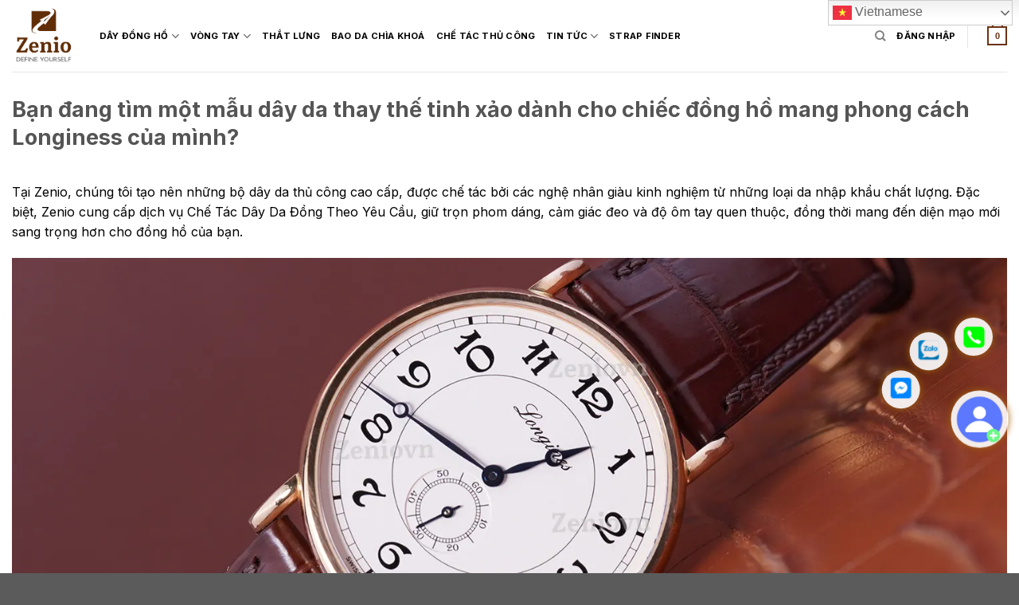

--- FILE ---
content_type: text/html; charset=UTF-8
request_url: https://zenio.vn/day-dong-ho-longiness/
body_size: 44853
content:
<!DOCTYPE html>
<!--[if IE 9 ]> <html lang="vi" class="ie9 loading-site no-js"> <![endif]-->
<!--[if IE 8 ]> <html lang="vi" class="ie8 loading-site no-js"> <![endif]-->
<!--[if (gte IE 9)|!(IE)]><!--><html lang="vi" class="loading-site no-js"> <!--<![endif]-->
<head>
<meta charset="UTF-8" />
<meta name="viewport" content="width=device-width, initial-scale=1.0, maximum-scale=4.0, invalidfoo=1" />	
<!-- Verify Pinterest -->		
<meta name="p:domain_verify" content="2792562de242026ff474f0f5d7dab51d"/>
<!-- Claim Domain -->
<meta property="fb:pages" content="88665947473" />
<!-- Verify ZALO -->
<meta name="zalo-platform-site-verification" content="JTpbECsfR0Kocje2rRLoD262smZDymvGDZ0" />
<!-- Verify Google -->
<meta name="google-site-verification" content="SseP6rt0WiF2YHE5b9c5UlPgu1Guto8k-xk-I8gxZ20" />
<link rel="profile" href="http://gmpg.org/xfn/11" />
<link rel="pingback" href="https://zenio.vn/xmlrpc.php" />
<link rel="preload" as="font">
<script>(function(html){html.className = html.className.replace(/\bno-js\b/,'js')})(document.documentElement);</script>
<meta name='robots' content='index, follow, max-image-preview:large, max-snippet:-1, max-video-preview:-1' />
<meta name="viewport" content="width=device-width, initial-scale=1" /><!-- Start of Judge.me Core -->
<script data-cfasync='false' class='jdgm-settings-script'>window.jdgmSettings={"pagination":5,"disable_web_reviews":false,"badge_no_review_text":"Không có đánh giá","badge_n_reviews_text":"{{ n }} đánh giá","hide_badge_preview_if_no_reviews":true,"badge_hide_text":false,"enforce_center_preview_badge":false,"widget_title":"Đánh giá của Khách hàng","widget_open_form_text":"Viết đánh giá","widget_close_form_text":"Hủy đánh giá","widget_refresh_page_text":"Làm mới trang","widget_summary_text":"Dựa trên {{ number_of_reviews }} đánh giá","widget_no_review_text":"Hãy là người đầu tiên viết đánh giá","widget_name_field_text":"Tên hiển thị","widget_verified_name_field_text":"Tên Đã xác minh (công khai)","widget_name_placeholder_text":"Tên hiển thị","widget_required_field_error_text":"Trường này là bắt buộc.","widget_email_field_text":"Địa chỉ email","widget_verified_email_field_text":"Email Đã xác minh (riêng tư, không thể chỉnh sửa)","widget_email_placeholder_text":"Địa chỉ email của bạn","widget_email_field_error_text":"Vui lòng nhập địa chỉ email hợp lệ.","widget_rating_field_text":"Đánh giá","widget_review_title_field_text":"Tiêu đề Đánh giá","widget_review_title_placeholder_text":"Đặt tiêu đề cho đánh giá của bạn","widget_review_body_field_text":"Nội dung đánh giá","widget_review_body_placeholder_text":"Bắt đầu viết ở đây...","widget_pictures_field_text":"Hình ảnh/Video (tùy chọn)","widget_submit_review_text":"Gửi Đánh giá","widget_submit_verified_review_text":"Gửi Đánh giá Đã xác minh","widget_submit_success_msg_with_auto_publish":"Cảm ơn bạn! Vui lòng làm mới trang sau vài phút để xem đánh giá của bạn. Bạn có thể xóa hoặc chỉnh sửa đánh giá của mình bằng cách đăng nhập vào \u003ca href='https://judge.me/login' target='_blank' rel='nofollow noopener'\u003eJudge.me\u003c/a\u003e","widget_submit_success_msg_no_auto_publish":"Cảm ơn bạn! Đánh giá của bạn sẽ được công bố ngay khi được quản trị viên cửa hàng phê duyệt. Bạn có thể xóa hoặc chỉnh sửa đánh giá của mình bằng cách đăng nhập vào \u003ca href='https://judge.me/login' target='_blank' rel='nofollow noopener'\u003eJudge.me\u003c/a\u003e","widget_show_default_reviews_out_of_total_text":"Hiển thị {{ n_reviews_shown }} trong tổng số {{ n_reviews }} đánh giá.","widget_show_all_link_text":"Hiển thị tất cả","widget_show_less_link_text":"Hiển thị ít hơn","widget_author_said_text":"{{ reviewer_name }} đã nói:","widget_days_text":"{{ n }} ngày trước","widget_weeks_text":"{{ n }} tuần trước","widget_months_text":"{{ n }} tháng trước","widget_years_text":"{{ n }} năm trước","widget_yesterday_text":"Hôm qua","widget_today_text":"Hôm nay","widget_replied_text":"\u003e\u003e {{ shop_name }} đã trả lời:","widget_read_more_text":"Đọc thêm","widget_rating_filter_see_all_text":"Xem tất cả đánh giá","widget_sorting_most_recent_text":"Gần đây nhất","widget_sorting_highest_rating_text":"Đánh giá cao nhất","widget_sorting_lowest_rating_text":"Đánh giá thấp nhất","widget_sorting_with_pictures_text":"Chỉ Hình ảnh","widget_sorting_most_helpful_text":"Hữu ích nhất","widget_open_question_form_text":"Đặt câu hỏi","widget_reviews_subtab_text":"Đánh giá","widget_questions_subtab_text":"Câu hỏi","widget_question_label_text":"Câu hỏi","widget_answer_label_text":"Trả lời","widget_question_placeholder_text":"Viết câu hỏi của bạn tại đây","widget_submit_question_text":"Gửi Câu hỏi","widget_question_submit_success_text":"Cảm ơn bạn đã đặt câu hỏi! Chúng tôi sẽ thông báo cho bạn khi câu hỏi được trả lời.","verified_badge_text":"Đã xác minh","verified_badge_placement":"left-of-reviewer-name","widget_hide_border":false,"widget_social_share":true,"all_reviews_include_out_of_store_products":true,"all_reviews_out_of_store_text":"(ngoài cửa hàng)","all_reviews_product_name_prefix_text":"về","enable_review_pictures":true,"widget_product_reviews_subtab_text":"Đánh giá Sản phẩm","widget_shop_reviews_subtab_text":"Đánh giá Cửa hàng","widget_write_a_store_review_text":"Viết Đánh giá Cửa hàng","widget_other_languages_heading":"Đánh giá bằng Ngôn ngữ Khác","widget_translate_review_text":"Dịch đánh giá sang {{ language }}","widget_translating_review_text":"Đang dịch...","widget_show_original_translation_text":"Hiển thị bản gốc ({{ language }})","widget_translate_review_failed_text":"Không thể dịch đánh giá.","widget_translate_review_retry_text":"Thử lại","widget_translate_review_try_again_later_text":"Thử lại sau","widget_sorting_pictures_first_text":"Hình ảnh đầu tiên","floating_tab_button_name":"★ Đánh giá khách hàng","floating_tab_title":"Được xác minh Judge.me - Số 1 Thế Giới","floating_tab_url":"","floating_tab_url_enabled":false,"all_reviews_text_badge_text":"Khách hàng đánh giá chúng tôi {{ shop.metafields.judgeme.all_reviews_rating | round: 1 }}/5 dựa trên {{ shop.metafields.judgeme.all_reviews_count }} đánh giá.","all_reviews_text_badge_text_branded_style":"{{ shop.metafields.judgeme.all_reviews_rating | round: 1 }} trên 5 sao dựa trên {{ shop.metafields.judgeme.all_reviews_count }} đánh giá","all_reviews_text_badge_url":"","all_reviews_text_show_jm_brand":false,"featured_carousel_title":"Để khách hàng nói thay chúng tôi","featured_carousel_count_text":"từ {{ n }} đánh giá","featured_carousel_url":"","verified_count_badge_style":"branded","verified_count_badge_color_style":"custom","verified_count_badge_url":"","picture_reminder_submit_button":"Upload Pictures","widget_sorting_videos_first_text":"Video đầu tiên","widget_review_pending_text":"Đang chờ xử lý","social_share_options_order":"Facebook,Twitter,LinkedIn,Pinterest","remove_microdata_snippet":false,"preview_badge_no_question_text":"Không có câu hỏi","preview_badge_n_question_text":"{{ number_of_questions }} câu hỏi","widget_add_search_bar":true,"widget_search_bar_placeholder":"Tìm kiếm đánh giá","widget_sorting_verified_only_text":"Chỉ đã xác minh","featured_carousel_verified_badge_enable":true,"featured_carousel_more_reviews_button_text":"Đọc thêm đánh giá","featured_carousel_view_product_button_text":"Xem sản phẩm","all_reviews_page_load_more_text":"Tải thêm Đánh giá","widget_advanced_speed_features":5,"widget_public_name_text":"hiển thị công khai như","default_reviewer_name_has_non_latin":true,"widget_reviewer_anonymous":"Ẩn danh","medals_widget_title":"Huy chương Đánh giá Judge.me","medals_widget_verified_text_position":"right","widget_invalid_yt_video_url_error_text":"Không phải URL video YouTube","widget_max_length_field_error_text":"Vui lòng nhập không quá {0} ký tự.","widget_verified_by_shop_text":"Đã xác minh bởi Cửa hàng","widget_show_photo_gallery":true,"widget_load_with_code_splitting":true,"widget_ugc_title":"Được tạo bởi chúng tôi, Được chia sẻ bởi bạn","widget_ugc_subtitle":"Gắn thẻ chúng tôi để thấy hình ảnh của bạn xuất hiện trên trang của chúng tôi","widget_ugc_primary_button_text":"Mua Ngay","widget_ugc_secondary_button_text":"Tải Thêm","widget_ugc_reviews_button_text":"Xem Đánh giá","widget_primary_color":"#561B05","widget_summary_average_rating_text":"{{ average_rating }} trên 5","widget_media_grid_title":"Ảnh \u0026 video của khách hàng","widget_media_grid_see_more_text":"Xem thêm","widget_round_style":true,"widget_verified_by_judgeme_text":"Đã xác minh bởi Judge.me","widget_verified_by_judgeme_text_in_store_medals":"Đã xác minh bởi Judge.me","widget_media_field_exceed_quantity_message":"Xin lỗi, chúng tôi chỉ có thể chấp nhận {{ max_media }} cho một đánh giá.","widget_media_field_exceed_limit_message":"{{ file_name }} quá lớn, vui lòng chọn {{ media_type }} nhỏ hơn {{ size_limit }}MB.","widget_review_submitted_text":"Đã Gửi Đánh giá!","widget_question_submitted_text":"Đã Gửi Câu hỏi!","widget_close_form_text_question":"Hủy","widget_write_your_answer_here_text":"Viết câu trả lời của bạn tại đây","widget_enabled_branded_link":true,"widget_show_collected_by_judgeme":false,"widget_collected_by_judgeme_text":"được thu thập bởi Judge.me","widget_load_more_text":"Tải Thêm","widget_full_review_text":"Xem Đánh giá Đầy đủ","widget_read_more_reviews_text":"Đọc Thêm Đánh giá","widget_read_questions_text":"Đọc Câu hỏi","widget_questions_and_answers_text":"Hỏi \u0026 Đáp","widget_verified_by_text":"Được xác minh bởi","widget_verified_text":"Đã xác minh","widget_number_of_reviews_text":"{{ number_of_reviews }} đánh giá","widget_back_button_text":"Quay lại","widget_next_button_text":"Tiếp theo","widget_custom_forms_filter_button":"Bộ lọc","how_reviews_are_collected":"Làm thế nào đánh giá được thu thập?","widget_show_review_keywords":true,"widget_gdpr_statement":"Cách chúng tôi sử dụng dữ liệu của bạn: Chúng tôi sẽ chỉ liên hệ với bạn về đánh giá bạn đã để lại, và chỉ khi cần thiết. Bằng cách gửi đánh giá của bạn, bạn đồng ý với \u003ca href='https://judge.me/terms' target='_blank' rel='nofollow noopener'\u003eđiều khoản\u003c/a\u003e, \u003ca href='https://judge.me/privacy' target='_blank' rel='nofollow noopener'\u003equyền riêng tư\u003c/a\u003e và các chính sách \u003ca href='https://judge.me/content-policy' target='_blank' rel='nofollow noopener'\u003enội dung\u003c/a\u003e của Judge.me.","review_snippet_widget_round_border_style":true,"review_snippet_widget_card_color":"#FFFFFF","review_snippet_widget_slider_arrows_background_color":"#FFFFFF","review_snippet_widget_slider_arrows_color":"#000000","review_snippet_widget_star_color":"#108474","all_reviews_product_variant_label_text":"Biến thể: ","widget_show_verified_branding":true,"review_content_screen_title_text":"Bạn đánh giá sản phẩm này như thế nào?","review_content_introduction_text":"Chúng tôi rất vui nếu bạn chia sẻ một chút về trải nghiệm của mình.","one_star_review_guidance_text":"Kém","five_star_review_guidance_text":"Tuyệt vời","customer_information_screen_title_text":"Về bạn","customer_information_introduction_text":"Vui lòng cho chúng tôi biết thêm về bạn.","custom_questions_screen_title_text":"Trải nghiệm của bạn chi tiết hơn","custom_questions_introduction_text":"Dưới đây là một số câu hỏi để giúp chúng tôi hiểu rõ hơn về trải nghiệm của bạn.","review_submitted_screen_title_text":"Cảm ơn đánh giá của bạn!","review_submitted_screen_thank_you_text":"Chúng tôi đang xử lý và nó sẽ xuất hiện trên cửa hàng sớm.","review_submitted_screen_email_verification_text":"Vui lòng xác nhận email của bạn bằng cách nhấp vào liên kết chúng tôi vừa gửi cho bạn. Điều này giúp chúng tôi giữ cho các đánh giá được xác thực.","reviewer_media_screen_title_picture_text":"Chia sẻ ảnh","reviewer_media_introduction_picture_text":"Tải ảnh lên để hỗ trợ đánh giá của bạn.","reviewer_media_upload_picture_text":"Chia sẻ ảnh","reviewer_media_screen_title_video_text":"Chia sẻ video","reviewer_media_introduction_video_text":"Tải video lên để hỗ trợ đánh giá của bạn.","reviewer_media_upload_video_text":"Chia sẻ video","reviewer_media_screen_title_picture_or_video_text":"Chia sẻ ảnh hoặc video","reviewer_media_introduction_picture_or_video_text":"Tải ảnh hoặc video lên để hỗ trợ đánh giá của bạn.","reviewer_media_upload_picture_or_video_text":"Chia sẻ ảnh hoặc video","reviewer_media_youtube_url_text":"Dán URL Youtube của bạn vào đây","advanced_settings_next_step_button_text":"Tiếp","advanced_settings_close_review_button_text":"Đóng","transparency_badges_collected_via_store_invite":true,"transparency_badges_from_another_provider":true,"transparency_badges_collected_from_store_visitor":true,"transparency_badges_collected_by_verified_review_provider":true,"transparency_badges_earned_reward":true,"transparency_badges_collected_via_store_invite_text":"Đánh giá được thu thập qua lời mời cửa hàng","transparency_badges_from_another_provider_text":"Đánh giá được thu thập từ nhà cung cấp khác","transparency_badges_collected_from_store_visitor_text":"Đánh giá được thu thập từ khách hàng cửa hàng","transparency_badges_written_in_google_text":"Đánh giá được viết trong Google","transparency_badges_written_in_etsy_text":"Đánh giá được viết trong Etsy","transparency_badges_written_in_shop_app_text":"Đánh giá được viết trong Shop App","transparency_badges_earned_reward_text":"Đánh giá đã nhận được phần thưởng cho đơn hàng tiếp theo","platform":"woocommerce","branding_url":"https://app.judge.me/reviews","branding_text":"Được cung cấp bởi Judge.me","locale":"en","reply_name":"Đồ da handmade cao cấp| Zenio Define Yourself","widget_version":"3.0","footer":true,"autopublish":true,"review_dates":true,"enable_custom_form":false,"shop_locale":"vi","enable_multi_locales_translations":false,"show_review_title_input":true,"can_be_branded":true,"reply_name_text":"Đồ da handmade cao cấp| Zenio Define Yourself"};</script> <style class='jdgm-settings-style'>﻿.jdgm-xx{left:0}:root{--jdgm-primary-color: #561B05;--jdgm-secondary-color: rgba(86,27,5,0.1);--jdgm-star-color: #561B05;--jdgm-write-review-text-color: white;--jdgm-write-review-bg-color: #561B05;--jdgm-paginate-color: #561B05;--jdgm-border-radius: 10;--jdgm-reviewer-name-color: #561B05}.jdgm-histogram__bar-content{background-color:#561B05}.jdgm-rev[data-verified-buyer=true] .jdgm-rev__icon.jdgm-rev__icon:after,.jdgm-rev__buyer-badge.jdgm-rev__buyer-badge{color:white;background-color:#561B05}.jdgm-review-widget--small .jdgm-gallery.jdgm-gallery .jdgm-gallery__thumbnail-link:nth-child(8) .jdgm-gallery__thumbnail-wrapper.jdgm-gallery__thumbnail-wrapper:before{content:"Xem thêm"}@media only screen and (min-width: 768px){.jdgm-gallery.jdgm-gallery .jdgm-gallery__thumbnail-link:nth-child(8) .jdgm-gallery__thumbnail-wrapper.jdgm-gallery__thumbnail-wrapper:before{content:"Xem thêm"}}.jdgm-prev-badge[data-average-rating='0.00']{display:none !important}.jdgm-author-all-initials{display:none !important}.jdgm-author-last-initial{display:none !important}.jdgm-rev-widg__title{visibility:hidden}.jdgm-rev-widg__summary-text{visibility:hidden}.jdgm-prev-badge__text{visibility:hidden}.jdgm-rev__prod-link-prefix:before{content:'về'}.jdgm-rev__variant-label:before{content:'Biến thể: '}.jdgm-rev__out-of-store-text:before{content:'(ngoài cửa hàng)'}@media only screen and (min-width: 768px){.jdgm-rev__pics .jdgm-rev_all-rev-page-picture-separator,.jdgm-rev__pics .jdgm-rev__product-picture{display:none}}@media only screen and (max-width: 768px){.jdgm-rev__pics .jdgm-rev_all-rev-page-picture-separator,.jdgm-rev__pics .jdgm-rev__product-picture{display:none}}.jdgm-review-snippet-widget .jdgm-rev-snippet-widget__cards-container .jdgm-rev-snippet-card{border-radius:8px;background:#fff}.jdgm-review-snippet-widget .jdgm-rev-snippet-widget__cards-container .jdgm-rev-snippet-card__rev-rating .jdgm-star{color:#108474}.jdgm-review-snippet-widget .jdgm-rev-snippet-widget__prev-btn,.jdgm-review-snippet-widget .jdgm-rev-snippet-widget__next-btn{border-radius:50%;background:#fff}.jdgm-review-snippet-widget .jdgm-rev-snippet-widget__prev-btn>svg,.jdgm-review-snippet-widget .jdgm-rev-snippet-widget__next-btn>svg{fill:#000}.jdgm-full-rev-modal.rev-snippet-widget .jm-mfp-container .jm-mfp-content,.jdgm-full-rev-modal.rev-snippet-widget .jm-mfp-container .jdgm-full-rev__icon,.jdgm-full-rev-modal.rev-snippet-widget .jm-mfp-container .jdgm-full-rev__pic-img,.jdgm-full-rev-modal.rev-snippet-widget .jm-mfp-container .jdgm-full-rev__reply{border-radius:8px}.jdgm-full-rev-modal.rev-snippet-widget .jm-mfp-container .jdgm-full-rev[data-verified-buyer="true"] .jdgm-full-rev__icon::after{border-radius:8px}.jdgm-full-rev-modal.rev-snippet-widget .jm-mfp-container .jdgm-full-rev .jdgm-rev__buyer-badge{border-radius:calc( 8px / 2 )}.jdgm-full-rev-modal.rev-snippet-widget .jm-mfp-container .jdgm-full-rev .jdgm-full-rev__replier::before{content:'Đồ da handmade cao cấp| Zenio Define Yourself'}.jdgm-full-rev-modal.rev-snippet-widget .jm-mfp-container .jdgm-full-rev .jdgm-full-rev__product-button{border-radius:calc( 8px * 6 )}
</style> <style class='jdgm-settings-style'></style><style class='jdgm-miracle-styles'>
@-webkit-keyframes jdgm-spin{0%{-webkit-transform:rotate(0deg);-ms-transform:rotate(0deg);transform:rotate(0deg)}100%{-webkit-transform:rotate(359deg);-ms-transform:rotate(359deg);transform:rotate(359deg)}}@keyframes jdgm-spin{0%{-webkit-transform:rotate(0deg);-ms-transform:rotate(0deg);transform:rotate(0deg)}100%{-webkit-transform:rotate(359deg);-ms-transform:rotate(359deg);transform:rotate(359deg)}}@font-face{font-family:'JudgemeStar';src:url("[data-uri]") format("woff");font-weight:normal;font-style:normal}.jdgm-star{font-family:'JudgemeStar';display:inline !important;text-decoration:none !important;padding:0 4px 0 0 !important;margin:0 !important;font-weight:bold;opacity:1;-webkit-font-smoothing:antialiased;-moz-osx-font-smoothing:grayscale}.jdgm-star:hover{opacity:1}.jdgm-star:last-of-type{padding:0 !important}.jdgm-star.jdgm--on:before{content:"\e000"}.jdgm-star.jdgm--off:before{content:"\e001"}.jdgm-star.jdgm--half:before{content:"\e002"}.jdgm-widget *{margin:0;line-height:1.4;-webkit-box-sizing:border-box;-moz-box-sizing:border-box;box-sizing:border-box;-webkit-overflow-scrolling:touch}.jdgm-hidden{display:none !important;visibility:hidden !important}.jdgm-temp-hidden{display:none}.jdgm-spinner{width:40px;height:40px;margin:auto;border-radius:50%;border-top:2px solid #eee;border-right:2px solid #eee;border-bottom:2px solid #eee;border-left:2px solid #ccc;-webkit-animation:jdgm-spin 0.8s infinite linear;animation:jdgm-spin 0.8s infinite linear}.jdgm-spinner:empty{display:block}.jdgm-prev-badge{display:block !important}
</style>
<script data-cfasync='false' class='jdgm-script'>
!function(e){window.jdgm=window.jdgm||{},jdgm.CDN_HOST="https://cdn.judge.me/",
jdgm.docReady=function(d){(e.attachEvent?"complete"===e.readyState:"loading"!==e.readyState)?
setTimeout(d,0):e.addEventListener("DOMContentLoaded",d)},jdgm.loadCSS=function(d,t,o,a){
!o&&jdgm.loadCSS.requestedUrls.indexOf(d)>=0||(jdgm.loadCSS.requestedUrls.push(d),
(a=e.createElement("link")).rel="stylesheet",a.class="jdgm-stylesheet",a.media="nope!",
a.href=d,a.onload=function(){this.media="all",t&&setTimeout(t)},e.body.appendChild(a))},
jdgm.loadCSS.requestedUrls=[],jdgm.docReady(function(){(window.jdgmLoadCSS||e.querySelectorAll(
".jdgm-widget, .jdgm-all-reviews-page").length>0)&&(jdgmSettings.widget_load_with_code_splitting?
parseFloat(jdgmSettings.widget_version)>=3?jdgm.loadCSS(jdgm.CDN_HOST+"widget_v3/base.css"):
jdgm.loadCSS(jdgm.CDN_HOST+"widget/base.css"):jdgm.loadCSS(jdgm.CDN_HOST+"shopify_v2.css"))})}(document);
</script>
<script async data-cfasync="false" type="text/javascript" src="https://cdn.judge.me/loader.js"></script>
<noscript><link rel="stylesheet" type="text/css" media="all" href="https://cdn.judge.me/shopify_v2.css"></noscript>
<!-- End of Judge.me Core -->
<!-- This site is optimized with the Yoast SEO plugin v26.8 - https://yoast.com/product/yoast-seo-wordpress/ -->
<title>Dây đồng hồ Longiness | Đồ da handmade cao cấp| Zenio Define Yourself</title>
<meta name="description" content="Thay dây da đồng hồ Longiness, dây da đồng hồ cá sấu Pháp Aligator chính hãng chế tác thủ công theo yêu cầu. Tuỳ chỉnh theo sở thích cá nhân" />
<link rel="canonical" href="https://zenio.vn/day-dong-ho-longiness/" />
<meta property="og:locale" content="vi_VN" />
<meta property="og:type" content="article" />
<meta property="og:title" content="Dây đồng hồ Longiness | Đồ da handmade cao cấp| Zenio Define Yourself" />
<meta property="og:description" content="Thay dây da đồng hồ Longiness, dây da đồng hồ cá sấu Pháp Aligator chính hãng chế tác thủ công theo yêu cầu. Tuỳ chỉnh theo sở thích cá nhân" />
<meta property="og:url" content="https://zenio.vn/day-dong-ho-longiness/" />
<meta property="og:site_name" content="Đồ da handmade cao cấp| Zenio Define Yourself" />
<meta property="article:publisher" content="https://www.facebook.com/Zenio.vnn/" />
<meta property="article:modified_time" content="2025-11-26T05:48:44+00:00" />
<meta property="og:image" content="https://zenio.vn/wp-content/uploads/2024/11/Day-dong-ho-Longiness-HydroConquest-Day-da-ca-sau-mau-navy.webp" />
<meta property="og:image:width" content="1600" />
<meta property="og:image:height" content="1600" />
<meta property="og:image:type" content="image/webp" />
<meta name="twitter:card" content="summary_large_image" />
<meta name="twitter:label1" content="Ước tính thời gian đọc" />
<meta name="twitter:data1" content="11 phút" />
<!-- / Yoast SEO plugin. -->
<link rel='dns-prefetch' href='//cdn.jsdelivr.net' />
<link rel='dns-prefetch' href='//fonts.googleapis.com' />
<link href='https://fonts.gstatic.com' crossorigin rel='preconnect' />
<link rel='prefetch' href='https://zenio.vn/wp-content/themes/flatsome/assets/js/flatsome.js?ver=f55219565baa8ae8edba' />
<link rel='prefetch' href='https://zenio.vn/wp-content/themes/flatsome/assets/js/chunk.slider.js?ver=3.17.3' />
<link rel='prefetch' href='https://zenio.vn/wp-content/themes/flatsome/assets/js/chunk.popups.js?ver=3.17.3' />
<link rel='prefetch' href='https://zenio.vn/wp-content/themes/flatsome/assets/js/chunk.tooltips.js?ver=3.17.3' />
<link rel='prefetch' href='https://zenio.vn/wp-content/themes/flatsome/assets/js/woocommerce.js?ver=1a392523165907adee6a' />
<link rel="alternate" type="application/rss+xml" title="Dòng thông tin Đồ da handmade cao cấp| Zenio Define Yourself &raquo;" href="https://zenio.vn/feed/" />
<link rel="alternate" type="application/rss+xml" title="Đồ da handmade cao cấp| Zenio Define Yourself &raquo; Dòng bình luận" href="https://zenio.vn/comments/feed/" />
<link rel="alternate" title="oNhúng (JSON)" type="application/json+oembed" href="https://zenio.vn/wp-json/oembed/1.0/embed?url=https%3A%2F%2Fzenio.vn%2Fday-dong-ho-longiness%2F" />
<link rel="alternate" title="oNhúng (XML)" type="text/xml+oembed" href="https://zenio.vn/wp-json/oembed/1.0/embed?url=https%3A%2F%2Fzenio.vn%2Fday-dong-ho-longiness%2F&#038;format=xml" />
<style id='wp-img-auto-sizes-contain-inline-css' type='text/css'>
img:is([sizes=auto i],[sizes^="auto," i]){contain-intrinsic-size:3000px 1500px}
/*# sourceURL=wp-img-auto-sizes-contain-inline-css */
</style>
<style id='wp-block-library-inline-css' type='text/css'>
:root{--wp-block-synced-color:#7a00df;--wp-block-synced-color--rgb:122,0,223;--wp-bound-block-color:var(--wp-block-synced-color);--wp-editor-canvas-background:#ddd;--wp-admin-theme-color:#007cba;--wp-admin-theme-color--rgb:0,124,186;--wp-admin-theme-color-darker-10:#006ba1;--wp-admin-theme-color-darker-10--rgb:0,107,160.5;--wp-admin-theme-color-darker-20:#005a87;--wp-admin-theme-color-darker-20--rgb:0,90,135;--wp-admin-border-width-focus:2px}@media (min-resolution:192dpi){:root{--wp-admin-border-width-focus:1.5px}}.wp-element-button{cursor:pointer}:root .has-very-light-gray-background-color{background-color:#eee}:root .has-very-dark-gray-background-color{background-color:#313131}:root .has-very-light-gray-color{color:#eee}:root .has-very-dark-gray-color{color:#313131}:root .has-vivid-green-cyan-to-vivid-cyan-blue-gradient-background{background:linear-gradient(135deg,#00d084,#0693e3)}:root .has-purple-crush-gradient-background{background:linear-gradient(135deg,#34e2e4,#4721fb 50%,#ab1dfe)}:root .has-hazy-dawn-gradient-background{background:linear-gradient(135deg,#faaca8,#dad0ec)}:root .has-subdued-olive-gradient-background{background:linear-gradient(135deg,#fafae1,#67a671)}:root .has-atomic-cream-gradient-background{background:linear-gradient(135deg,#fdd79a,#004a59)}:root .has-nightshade-gradient-background{background:linear-gradient(135deg,#330968,#31cdcf)}:root .has-midnight-gradient-background{background:linear-gradient(135deg,#020381,#2874fc)}:root{--wp--preset--font-size--normal:16px;--wp--preset--font-size--huge:42px}.has-regular-font-size{font-size:1em}.has-larger-font-size{font-size:2.625em}.has-normal-font-size{font-size:var(--wp--preset--font-size--normal)}.has-huge-font-size{font-size:var(--wp--preset--font-size--huge)}.has-text-align-center{text-align:center}.has-text-align-left{text-align:left}.has-text-align-right{text-align:right}.has-fit-text{white-space:nowrap!important}#end-resizable-editor-section{display:none}.aligncenter{clear:both}.items-justified-left{justify-content:flex-start}.items-justified-center{justify-content:center}.items-justified-right{justify-content:flex-end}.items-justified-space-between{justify-content:space-between}.screen-reader-text{border:0;clip-path:inset(50%);height:1px;margin:-1px;overflow:hidden;padding:0;position:absolute;width:1px;word-wrap:normal!important}.screen-reader-text:focus{background-color:#ddd;clip-path:none;color:#444;display:block;font-size:1em;height:auto;left:5px;line-height:normal;padding:15px 23px 14px;text-decoration:none;top:5px;width:auto;z-index:100000}html :where(.has-border-color){border-style:solid}html :where([style*=border-top-color]){border-top-style:solid}html :where([style*=border-right-color]){border-right-style:solid}html :where([style*=border-bottom-color]){border-bottom-style:solid}html :where([style*=border-left-color]){border-left-style:solid}html :where([style*=border-width]){border-style:solid}html :where([style*=border-top-width]){border-top-style:solid}html :where([style*=border-right-width]){border-right-style:solid}html :where([style*=border-bottom-width]){border-bottom-style:solid}html :where([style*=border-left-width]){border-left-style:solid}html :where(img[class*=wp-image-]){height:auto;max-width:100%}:where(figure){margin:0 0 1em}html :where(.is-position-sticky){--wp-admin--admin-bar--position-offset:var(--wp-admin--admin-bar--height,0px)}@media screen and (max-width:600px){html :where(.is-position-sticky){--wp-admin--admin-bar--position-offset:0px}}
/*# sourceURL=wp-block-library-inline-css */
</style><!-- <link rel='stylesheet' id='wc-blocks-style-css' href='https://zenio.vn/wp-content/plugins/woocommerce/assets/client/blocks/wc-blocks.css?ver=wc-9.8.6' type='text/css' media='all' /> -->
<link rel="stylesheet" type="text/css" href="//zenio.vn/wp-content/cache/wpfc-minified/eup8id89/dnm9h.css" media="all"/>
<style id='global-styles-inline-css' type='text/css'>
:root{--wp--preset--aspect-ratio--square: 1;--wp--preset--aspect-ratio--4-3: 4/3;--wp--preset--aspect-ratio--3-4: 3/4;--wp--preset--aspect-ratio--3-2: 3/2;--wp--preset--aspect-ratio--2-3: 2/3;--wp--preset--aspect-ratio--16-9: 16/9;--wp--preset--aspect-ratio--9-16: 9/16;--wp--preset--color--black: #000000;--wp--preset--color--cyan-bluish-gray: #abb8c3;--wp--preset--color--white: #ffffff;--wp--preset--color--pale-pink: #f78da7;--wp--preset--color--vivid-red: #cf2e2e;--wp--preset--color--luminous-vivid-orange: #ff6900;--wp--preset--color--luminous-vivid-amber: #fcb900;--wp--preset--color--light-green-cyan: #7bdcb5;--wp--preset--color--vivid-green-cyan: #00d084;--wp--preset--color--pale-cyan-blue: #8ed1fc;--wp--preset--color--vivid-cyan-blue: #0693e3;--wp--preset--color--vivid-purple: #9b51e0;--wp--preset--gradient--vivid-cyan-blue-to-vivid-purple: linear-gradient(135deg,rgb(6,147,227) 0%,rgb(155,81,224) 100%);--wp--preset--gradient--light-green-cyan-to-vivid-green-cyan: linear-gradient(135deg,rgb(122,220,180) 0%,rgb(0,208,130) 100%);--wp--preset--gradient--luminous-vivid-amber-to-luminous-vivid-orange: linear-gradient(135deg,rgb(252,185,0) 0%,rgb(255,105,0) 100%);--wp--preset--gradient--luminous-vivid-orange-to-vivid-red: linear-gradient(135deg,rgb(255,105,0) 0%,rgb(207,46,46) 100%);--wp--preset--gradient--very-light-gray-to-cyan-bluish-gray: linear-gradient(135deg,rgb(238,238,238) 0%,rgb(169,184,195) 100%);--wp--preset--gradient--cool-to-warm-spectrum: linear-gradient(135deg,rgb(74,234,220) 0%,rgb(151,120,209) 20%,rgb(207,42,186) 40%,rgb(238,44,130) 60%,rgb(251,105,98) 80%,rgb(254,248,76) 100%);--wp--preset--gradient--blush-light-purple: linear-gradient(135deg,rgb(255,206,236) 0%,rgb(152,150,240) 100%);--wp--preset--gradient--blush-bordeaux: linear-gradient(135deg,rgb(254,205,165) 0%,rgb(254,45,45) 50%,rgb(107,0,62) 100%);--wp--preset--gradient--luminous-dusk: linear-gradient(135deg,rgb(255,203,112) 0%,rgb(199,81,192) 50%,rgb(65,88,208) 100%);--wp--preset--gradient--pale-ocean: linear-gradient(135deg,rgb(255,245,203) 0%,rgb(182,227,212) 50%,rgb(51,167,181) 100%);--wp--preset--gradient--electric-grass: linear-gradient(135deg,rgb(202,248,128) 0%,rgb(113,206,126) 100%);--wp--preset--gradient--midnight: linear-gradient(135deg,rgb(2,3,129) 0%,rgb(40,116,252) 100%);--wp--preset--font-size--small: 13px;--wp--preset--font-size--medium: 20px;--wp--preset--font-size--large: 36px;--wp--preset--font-size--x-large: 42px;--wp--preset--spacing--20: 0.44rem;--wp--preset--spacing--30: 0.67rem;--wp--preset--spacing--40: 1rem;--wp--preset--spacing--50: 1.5rem;--wp--preset--spacing--60: 2.25rem;--wp--preset--spacing--70: 3.38rem;--wp--preset--spacing--80: 5.06rem;--wp--preset--shadow--natural: 6px 6px 9px rgba(0, 0, 0, 0.2);--wp--preset--shadow--deep: 12px 12px 50px rgba(0, 0, 0, 0.4);--wp--preset--shadow--sharp: 6px 6px 0px rgba(0, 0, 0, 0.2);--wp--preset--shadow--outlined: 6px 6px 0px -3px rgb(255, 255, 255), 6px 6px rgb(0, 0, 0);--wp--preset--shadow--crisp: 6px 6px 0px rgb(0, 0, 0);}:where(.is-layout-flex){gap: 0.5em;}:where(.is-layout-grid){gap: 0.5em;}body .is-layout-flex{display: flex;}.is-layout-flex{flex-wrap: wrap;align-items: center;}.is-layout-flex > :is(*, div){margin: 0;}body .is-layout-grid{display: grid;}.is-layout-grid > :is(*, div){margin: 0;}:where(.wp-block-columns.is-layout-flex){gap: 2em;}:where(.wp-block-columns.is-layout-grid){gap: 2em;}:where(.wp-block-post-template.is-layout-flex){gap: 1.25em;}:where(.wp-block-post-template.is-layout-grid){gap: 1.25em;}.has-black-color{color: var(--wp--preset--color--black) !important;}.has-cyan-bluish-gray-color{color: var(--wp--preset--color--cyan-bluish-gray) !important;}.has-white-color{color: var(--wp--preset--color--white) !important;}.has-pale-pink-color{color: var(--wp--preset--color--pale-pink) !important;}.has-vivid-red-color{color: var(--wp--preset--color--vivid-red) !important;}.has-luminous-vivid-orange-color{color: var(--wp--preset--color--luminous-vivid-orange) !important;}.has-luminous-vivid-amber-color{color: var(--wp--preset--color--luminous-vivid-amber) !important;}.has-light-green-cyan-color{color: var(--wp--preset--color--light-green-cyan) !important;}.has-vivid-green-cyan-color{color: var(--wp--preset--color--vivid-green-cyan) !important;}.has-pale-cyan-blue-color{color: var(--wp--preset--color--pale-cyan-blue) !important;}.has-vivid-cyan-blue-color{color: var(--wp--preset--color--vivid-cyan-blue) !important;}.has-vivid-purple-color{color: var(--wp--preset--color--vivid-purple) !important;}.has-black-background-color{background-color: var(--wp--preset--color--black) !important;}.has-cyan-bluish-gray-background-color{background-color: var(--wp--preset--color--cyan-bluish-gray) !important;}.has-white-background-color{background-color: var(--wp--preset--color--white) !important;}.has-pale-pink-background-color{background-color: var(--wp--preset--color--pale-pink) !important;}.has-vivid-red-background-color{background-color: var(--wp--preset--color--vivid-red) !important;}.has-luminous-vivid-orange-background-color{background-color: var(--wp--preset--color--luminous-vivid-orange) !important;}.has-luminous-vivid-amber-background-color{background-color: var(--wp--preset--color--luminous-vivid-amber) !important;}.has-light-green-cyan-background-color{background-color: var(--wp--preset--color--light-green-cyan) !important;}.has-vivid-green-cyan-background-color{background-color: var(--wp--preset--color--vivid-green-cyan) !important;}.has-pale-cyan-blue-background-color{background-color: var(--wp--preset--color--pale-cyan-blue) !important;}.has-vivid-cyan-blue-background-color{background-color: var(--wp--preset--color--vivid-cyan-blue) !important;}.has-vivid-purple-background-color{background-color: var(--wp--preset--color--vivid-purple) !important;}.has-black-border-color{border-color: var(--wp--preset--color--black) !important;}.has-cyan-bluish-gray-border-color{border-color: var(--wp--preset--color--cyan-bluish-gray) !important;}.has-white-border-color{border-color: var(--wp--preset--color--white) !important;}.has-pale-pink-border-color{border-color: var(--wp--preset--color--pale-pink) !important;}.has-vivid-red-border-color{border-color: var(--wp--preset--color--vivid-red) !important;}.has-luminous-vivid-orange-border-color{border-color: var(--wp--preset--color--luminous-vivid-orange) !important;}.has-luminous-vivid-amber-border-color{border-color: var(--wp--preset--color--luminous-vivid-amber) !important;}.has-light-green-cyan-border-color{border-color: var(--wp--preset--color--light-green-cyan) !important;}.has-vivid-green-cyan-border-color{border-color: var(--wp--preset--color--vivid-green-cyan) !important;}.has-pale-cyan-blue-border-color{border-color: var(--wp--preset--color--pale-cyan-blue) !important;}.has-vivid-cyan-blue-border-color{border-color: var(--wp--preset--color--vivid-cyan-blue) !important;}.has-vivid-purple-border-color{border-color: var(--wp--preset--color--vivid-purple) !important;}.has-vivid-cyan-blue-to-vivid-purple-gradient-background{background: var(--wp--preset--gradient--vivid-cyan-blue-to-vivid-purple) !important;}.has-light-green-cyan-to-vivid-green-cyan-gradient-background{background: var(--wp--preset--gradient--light-green-cyan-to-vivid-green-cyan) !important;}.has-luminous-vivid-amber-to-luminous-vivid-orange-gradient-background{background: var(--wp--preset--gradient--luminous-vivid-amber-to-luminous-vivid-orange) !important;}.has-luminous-vivid-orange-to-vivid-red-gradient-background{background: var(--wp--preset--gradient--luminous-vivid-orange-to-vivid-red) !important;}.has-very-light-gray-to-cyan-bluish-gray-gradient-background{background: var(--wp--preset--gradient--very-light-gray-to-cyan-bluish-gray) !important;}.has-cool-to-warm-spectrum-gradient-background{background: var(--wp--preset--gradient--cool-to-warm-spectrum) !important;}.has-blush-light-purple-gradient-background{background: var(--wp--preset--gradient--blush-light-purple) !important;}.has-blush-bordeaux-gradient-background{background: var(--wp--preset--gradient--blush-bordeaux) !important;}.has-luminous-dusk-gradient-background{background: var(--wp--preset--gradient--luminous-dusk) !important;}.has-pale-ocean-gradient-background{background: var(--wp--preset--gradient--pale-ocean) !important;}.has-electric-grass-gradient-background{background: var(--wp--preset--gradient--electric-grass) !important;}.has-midnight-gradient-background{background: var(--wp--preset--gradient--midnight) !important;}.has-small-font-size{font-size: var(--wp--preset--font-size--small) !important;}.has-medium-font-size{font-size: var(--wp--preset--font-size--medium) !important;}.has-large-font-size{font-size: var(--wp--preset--font-size--large) !important;}.has-x-large-font-size{font-size: var(--wp--preset--font-size--x-large) !important;}
/*# sourceURL=global-styles-inline-css */
</style>
<style id='classic-theme-styles-inline-css' type='text/css'>
/*! This file is auto-generated */
.wp-block-button__link{color:#fff;background-color:#32373c;border-radius:9999px;box-shadow:none;text-decoration:none;padding:calc(.667em + 2px) calc(1.333em + 2px);font-size:1.125em}.wp-block-file__button{background:#32373c;color:#fff;text-decoration:none}
/*# sourceURL=/wp-includes/css/classic-themes.min.css */
</style>
<!-- <link rel='stylesheet' id='cr-frontend-css-css' href='https://zenio.vn/wp-content/plugins/customer-reviews-woocommerce/css/frontend.css?ver=5.77.0' type='text/css' media='all' /> -->
<!-- <link rel='stylesheet' id='contact-form-7-css' href='https://zenio.vn/wp-content/plugins/contact-form-7/includes/css/styles.css?ver=6.0.6' type='text/css' media='all' /> -->
<link rel="stylesheet" type="text/css" href="//zenio.vn/wp-content/cache/wpfc-minified/87ve2igv/dnm9h.css" media="all"/>
<style id='woocommerce-inline-inline-css' type='text/css'>
.woocommerce form .form-row .required { visibility: visible; }
/*# sourceURL=woocommerce-inline-inline-css */
</style>
<!-- <link rel='stylesheet' id='woo-variation-swatches-css' href='https://zenio.vn/wp-content/plugins/woo-variation-swatches/assets/css/frontend.min.css?ver=1741012409' type='text/css' media='all' /> -->
<link rel="stylesheet" type="text/css" href="//zenio.vn/wp-content/cache/wpfc-minified/10it779c/dnm9h.css" media="all"/>
<style id='woo-variation-swatches-inline-css' type='text/css'>
:root {
--wvs-tick:url("data:image/svg+xml;utf8,%3Csvg filter='drop-shadow(0px 0px 2px rgb(0 0 0 / .8))' xmlns='http://www.w3.org/2000/svg'  viewBox='0 0 30 30'%3E%3Cpath fill='none' stroke='%23ffffff' stroke-linecap='round' stroke-linejoin='round' stroke-width='4' d='M4 16L11 23 27 7'/%3E%3C/svg%3E");
--wvs-cross:url("data:image/svg+xml;utf8,%3Csvg filter='drop-shadow(0px 0px 5px rgb(255 255 255 / .6))' xmlns='http://www.w3.org/2000/svg' width='72px' height='72px' viewBox='0 0 24 24'%3E%3Cpath fill='none' stroke='%23ff0000' stroke-linecap='round' stroke-width='0.6' d='M5 5L19 19M19 5L5 19'/%3E%3C/svg%3E");
--wvs-single-product-item-width:30px;
--wvs-single-product-item-height:30px;
--wvs-single-product-item-font-size:16px}
/*# sourceURL=woo-variation-swatches-inline-css */
</style>
<!-- <link rel='stylesheet' id='brands-styles-css' href='https://zenio.vn/wp-content/plugins/woocommerce/assets/css/brands.css?ver=9.8.6' type='text/css' media='all' /> -->
<!-- <link rel='stylesheet' id='font-awesome-css' href='https://zenio.vn/wp-content/themes/flatsome/assets/css/font-awesome.min.css?ver=4.5.0' type='text/css' media='all' /> -->
<!-- <link rel='stylesheet' id='flatsome-main-css' href='https://zenio.vn/wp-content/themes/flatsome/assets/css/flatsome.css?ver=3.17.3' type='text/css' media='all' /> -->
<link rel="stylesheet" type="text/css" href="//zenio.vn/wp-content/cache/wpfc-minified/79slocto/dnm9h.css" media="all"/>
<style id='flatsome-main-inline-css' type='text/css'>
@font-face {
font-family: "fl-icons";
font-display: block;
src: url(https://zenio.vn/wp-content/themes/flatsome/assets/css/icons/fl-icons.eot?v=3.17.3);
src:
url(https://zenio.vn/wp-content/themes/flatsome/assets/css/icons/fl-icons.eot#iefix?v=3.17.3) format("embedded-opentype"),
url(https://zenio.vn/wp-content/themes/flatsome/assets/css/icons/fl-icons.woff2?v=3.17.3) format("woff2"),
url(https://zenio.vn/wp-content/themes/flatsome/assets/css/icons/fl-icons.ttf?v=3.17.3) format("truetype"),
url(https://zenio.vn/wp-content/themes/flatsome/assets/css/icons/fl-icons.woff?v=3.17.3) format("woff"),
url(https://zenio.vn/wp-content/themes/flatsome/assets/css/icons/fl-icons.svg?v=3.17.3#fl-icons) format("svg");
}
/*# sourceURL=flatsome-main-inline-css */
</style>
<!-- <link rel='stylesheet' id='flatsome-shop-css' href='https://zenio.vn/wp-content/themes/flatsome/assets/css/flatsome-shop.css?ver=3.17.3' type='text/css' media='all' /> -->
<!-- <link rel='stylesheet' id='flatsome-style-css' href='https://zenio.vn/wp-content/themes/flatsome/style.css?ver=3.17.3' type='text/css' media='all' /> -->
<link rel="stylesheet" type="text/css" href="//zenio.vn/wp-content/cache/wpfc-minified/8bdkfvqj/dnm9h.css" media="all"/>
<link rel='stylesheet' id='flatsome-googlefonts-css' href='//fonts.googleapis.com/css?family=Inter%3Aregular%2C700%2Cregular%2C700%2Cregular&#038;display=swap&#038;ver=3.9' type='text/css' media='all' />
<script src='//zenio.vn/wp-content/cache/wpfc-minified/qiiquo8o/dnm9s.js' type="text/javascript"></script>
<!-- <script type="text/javascript" src="https://zenio.vn/wp-includes/js/jquery/jquery.min.js?ver=3.7.1" id="jquery-core-js"></script> -->
<!-- <script type="text/javascript" src="https://zenio.vn/wp-includes/js/jquery/jquery-migrate.min.js?ver=3.4.1" id="jquery-migrate-js"></script> -->
<!-- <script type="text/javascript" src="https://zenio.vn/wp-content/plugins/woocommerce/assets/js/jquery-blockui/jquery.blockUI.min.js?ver=2.7.0-wc.9.8.6" id="jquery-blockui-js" data-wp-strategy="defer"></script> -->
<script type="text/javascript" id="wc-add-to-cart-js-extra">
/* <![CDATA[ */
var wc_add_to_cart_params = {"ajax_url":"/wp-admin/admin-ajax.php","wc_ajax_url":"/?wc-ajax=%%endpoint%%","i18n_view_cart":"Xem gi\u1ecf h\u00e0ng","cart_url":"https://zenio.vn/cart/","is_cart":"","cart_redirect_after_add":"no"};
//# sourceURL=wc-add-to-cart-js-extra
/* ]]> */
</script>
<script src='//zenio.vn/wp-content/cache/wpfc-minified/d6psclqx/dnm9s.js' type="text/javascript"></script>
<!-- <script type="text/javascript" src="https://zenio.vn/wp-content/plugins/woocommerce/assets/js/frontend/add-to-cart.min.js?ver=9.8.6" id="wc-add-to-cart-js" defer="defer" data-wp-strategy="defer"></script> -->
<!-- <script type="text/javascript" src="https://zenio.vn/wp-content/plugins/woocommerce/assets/js/js-cookie/js.cookie.min.js?ver=2.1.4-wc.9.8.6" id="js-cookie-js" data-wp-strategy="defer"></script> -->
<link rel="https://api.w.org/" href="https://zenio.vn/wp-json/" /><link rel="alternate" title="JSON" type="application/json" href="https://zenio.vn/wp-json/wp/v2/pages/29796" /><link rel="EditURI" type="application/rsd+xml" title="RSD" href="https://zenio.vn/xmlrpc.php?rsd" />
<link rel='shortlink' href='https://zenio.vn/?p=29796' />
<!-- This website runs the Product Feed PRO for WooCommerce by AdTribes.io plugin - version 13.4.3 -->
<!-- Google site verification - Google for WooCommerce -->
<meta name="google-site-verification" content="LADZCL7SvhGr00vlCPFumQAhvwrFBnQBuHCOJbrqyaA" />
<style>.bg{opacity: 0; transition: opacity 1s; -webkit-transition: opacity 1s;} .bg-loaded{opacity: 1;}</style>	<noscript><style>.woocommerce-product-gallery{ opacity: 1 !important; }</style></noscript>
<script  type="text/javascript">
!function(f,b,e,v,n,t,s){if(f.fbq)return;n=f.fbq=function(){n.callMethod?
n.callMethod.apply(n,arguments):n.queue.push(arguments)};if(!f._fbq)f._fbq=n;
n.push=n;n.loaded=!0;n.version='2.0';n.queue=[];t=b.createElement(e);t.async=!0;
t.src=v;s=b.getElementsByTagName(e)[0];s.parentNode.insertBefore(t,s)}(window,
document,'script','https://connect.facebook.net/en_US/fbevents.js');
</script>
<!-- WooCommerce Facebook Integration Begin -->
<script  type="text/javascript">
fbq('init', '404341520203599', {}, {
"agent": "woocommerce-9.8.6-3.4.7"
});
fbq( 'track', 'PageView', {
"source": "woocommerce",
"version": "9.8.6",
"pluginVersion": "3.4.7"
} );
document.addEventListener( 'DOMContentLoaded', function() {
// Insert placeholder for events injected when a product is added to the cart through AJAX.
document.body.insertAdjacentHTML( 'beforeend', '<div class=\"wc-facebook-pixel-event-placeholder\"></div>' );
}, false );
</script>
<!-- WooCommerce Facebook Integration End -->
<link rel="icon" href="https://zenio.vn/wp-content/uploads/2023/03/cropped-LOGO-2023-ban-133pixel-32x32.png" sizes="32x32" />
<link rel="icon" href="https://zenio.vn/wp-content/uploads/2023/03/cropped-LOGO-2023-ban-133pixel-192x192.png" sizes="192x192" />
<link rel="apple-touch-icon" href="https://zenio.vn/wp-content/uploads/2023/03/cropped-LOGO-2023-ban-133pixel-180x180.png" />
<meta name="msapplication-TileImage" content="https://zenio.vn/wp-content/uploads/2023/03/cropped-LOGO-2023-ban-133pixel-270x270.png" />
<style id="custom-css" type="text/css">:root {--primary-color: #6b3213;}.header-main{height: 90px}#logo img{max-height: 90px}#logo{width:200px;}.header-top{min-height: 30px}.transparent .header-main{height: 90px}.transparent #logo img{max-height: 90px}.has-transparent + .page-title:first-of-type,.has-transparent + #main > .page-title,.has-transparent + #main > div > .page-title,.has-transparent + #main .page-header-wrapper:first-of-type .page-title{padding-top: 90px;}.header.show-on-scroll,.stuck .header-main{height:70px!important}.stuck #logo img{max-height: 70px!important}.header-bottom {background-color: #f1f1f1}@media (max-width: 549px) {.header-main{height: 70px}#logo img{max-height: 70px}}/* Color */.accordion-title.active, .has-icon-bg .icon .icon-inner,.logo a, .primary.is-underline, .primary.is-link, .badge-outline .badge-inner, .nav-outline > li.active> a,.nav-outline >li.active > a, .cart-icon strong,[data-color='primary'], .is-outline.primary{color: #6b3213;}/* Color !important */[data-text-color="primary"]{color: #6b3213!important;}/* Background Color */[data-text-bg="primary"]{background-color: #6b3213;}/* Background */.scroll-to-bullets a,.featured-title, .label-new.menu-item > a:after, .nav-pagination > li > .current,.nav-pagination > li > span:hover,.nav-pagination > li > a:hover,.has-hover:hover .badge-outline .badge-inner,button[type="submit"], .button.wc-forward:not(.checkout):not(.checkout-button), .button.submit-button, .button.primary:not(.is-outline),.featured-table .title,.is-outline:hover, .has-icon:hover .icon-label,.nav-dropdown-bold .nav-column li > a:hover, .nav-dropdown.nav-dropdown-bold > li > a:hover, .nav-dropdown-bold.dark .nav-column li > a:hover, .nav-dropdown.nav-dropdown-bold.dark > li > a:hover, .header-vertical-menu__opener ,.is-outline:hover, .tagcloud a:hover,.grid-tools a, input[type='submit']:not(.is-form), .box-badge:hover .box-text, input.button.alt,.nav-box > li > a:hover,.nav-box > li.active > a,.nav-pills > li.active > a ,.current-dropdown .cart-icon strong, .cart-icon:hover strong, .nav-line-bottom > li > a:before, .nav-line-grow > li > a:before, .nav-line > li > a:before,.banner, .header-top, .slider-nav-circle .flickity-prev-next-button:hover svg, .slider-nav-circle .flickity-prev-next-button:hover .arrow, .primary.is-outline:hover, .button.primary:not(.is-outline), input[type='submit'].primary, input[type='submit'].primary, input[type='reset'].button, input[type='button'].primary, .badge-inner{background-color: #6b3213;}/* Border */.nav-vertical.nav-tabs > li.active > a,.scroll-to-bullets a.active,.nav-pagination > li > .current,.nav-pagination > li > span:hover,.nav-pagination > li > a:hover,.has-hover:hover .badge-outline .badge-inner,.accordion-title.active,.featured-table,.is-outline:hover, .tagcloud a:hover,blockquote, .has-border, .cart-icon strong:after,.cart-icon strong,.blockUI:before, .processing:before,.loading-spin, .slider-nav-circle .flickity-prev-next-button:hover svg, .slider-nav-circle .flickity-prev-next-button:hover .arrow, .primary.is-outline:hover{border-color: #6b3213}.nav-tabs > li.active > a{border-top-color: #6b3213}.widget_shopping_cart_content .blockUI.blockOverlay:before { border-left-color: #6b3213 }.woocommerce-checkout-review-order .blockUI.blockOverlay:before { border-left-color: #6b3213 }/* Fill */.slider .flickity-prev-next-button:hover svg,.slider .flickity-prev-next-button:hover .arrow{fill: #6b3213;}/* Focus */.primary:focus-visible, .submit-button:focus-visible, button[type="submit"]:focus-visible { outline-color: #6b3213!important; }body{font-family: Inter, sans-serif;}body {font-weight: 400;font-style: normal;}.nav > li > a {font-family: Inter, sans-serif;}.mobile-sidebar-levels-2 .nav > li > ul > li > a {font-family: Inter, sans-serif;}.nav > li > a,.mobile-sidebar-levels-2 .nav > li > ul > li > a {font-weight: 700;font-style: normal;}h1,h2,h3,h4,h5,h6,.heading-font, .off-canvas-center .nav-sidebar.nav-vertical > li > a{font-family: Inter, sans-serif;}h1,h2,h3,h4,h5,h6,.heading-font,.banner h1,.banner h2 {font-weight: 700;font-style: normal;}.alt-font{font-family: Inter, sans-serif;}.alt-font {font-weight: 400!important;font-style: normal!important;}@media screen and (min-width: 550px){.products .box-vertical .box-image{min-width: 247px!important;width: 247px!important;}}.nav-vertical-fly-out > li + li {border-top-width: 1px; border-top-style: solid;}.label-new.menu-item > a:after{content:"New";}.label-hot.menu-item > a:after{content:"Hot";}.label-sale.menu-item > a:after{content:"Sale";}.label-popular.menu-item > a:after{content:"Popular";}</style>
<!-- Global site tag (gtag.js) - Google Ads: AW-687876370 - Google for WooCommerce -->
<script async src="https://www.googletagmanager.com/gtag/js?id=AW-687876370"></script>
<script>
window.dataLayer = window.dataLayer || [];
function gtag() { dataLayer.push(arguments); }
gtag( 'consent', 'default', {
analytics_storage: 'denied',
ad_storage: 'denied',
ad_user_data: 'denied',
ad_personalization: 'denied',
region: ['AT', 'BE', 'BG', 'HR', 'CY', 'CZ', 'DK', 'EE', 'FI', 'FR', 'DE', 'GR', 'HU', 'IS', 'IE', 'IT', 'LV', 'LI', 'LT', 'LU', 'MT', 'NL', 'NO', 'PL', 'PT', 'RO', 'SK', 'SI', 'ES', 'SE', 'GB', 'CH'],
wait_for_update: 500,
} );
gtag('js', new Date());
gtag('set', 'developer_id.dOGY3NW', true);
gtag("config", "AW-687876370", { "groups": "GLA", "send_page_view": false });		</script>
<!-- Create data srtuctor product schema  -->
<!-- Create data srtuctor product schema  -->
<style>
body{
-webkit-touch-callout: none;
-webkit-user-select: none;
-moz-user-select: none;
-ms-user-select: none;
-o-user-select: none;
user-select: none;
}
</style>
<!-- Facebook Pixel Code -->
<script defer >
!function(f,b,e,v,n,t,s)
{if(f.fbq)return;n=f.fbq=function(){n.callMethod?
n.callMethod.apply(n,arguments):n.queue.push(arguments)};
if(!f._fbq)f._fbq=n;n.push=n;n.loaded=!0;n.version='2.0';
n.queue=[];t=b.createElement(e);t.async=!0;
t.src=v;s=b.getElementsByTagName(e)[0];
s.parentNode.insertBefore(t,s)}(window, document,'script',
'https://connect.facebook.net/en_US/fbevents.js');
fbq('init', '404341520203599');
fbq('track', 'PageView');
</script>
<noscript><img height="1" width="1" style="display:none"
src="https://www.facebook.com/tr?id=404341520203599&ev=PageView&noscript=1"
/></noscript>
<!-- End Facebook Pixel Code -->
<!-- Global site tag (gtag.js) - Google Analytics -->
<script async src="https://www.googletagmanager.com/gtag/js?id=UA-86855899-2"></script>
<script>
window.dataLayer = window.dataLayer || [];
function gtag(){dataLayer.push(arguments);}
gtag('js', new Date());
gtag('config', 'UA-86855899-2');
</script>
<!-- End Global site tag (gtag.js) - Google Analytics -->
<!-- Global site tag - Insert Header -->
<!-- End Global site tag - Insert Header -->	
<!-- Google Adsens tag - Insert Header -->	
<!-- Google Adsens tag - Insert Header -->
<!-- Google Tag Manager -->
<script>(function(w,d,s,l,i){w[l]=w[l]||[];w[l].push({'gtm.start':
new Date().getTime(),event:'gtm.js'});var f=d.getElementsByTagName(s)[0],
j=d.createElement(s),dl=l!='dataLayer'?'&l='+l:'';j.async=true;j.src=
'https://www.googletagmanager.com/gtm.js?id='+i+dl;f.parentNode.insertBefore(j,f);
})(window,document,'script','dataLayer','GTM-K2W3DPM');</script>
<!-- End Google Tag Manager -->
</head>
<body class="wp-singular page-template-default page page-id-29796 wp-theme-flatsome theme-flatsome woocommerce-no-js woo-variation-swatches wvs-behavior-blur wvs-theme-flatsome wvs-show-label wvs-tooltip lightbox nav-dropdown-has-arrow nav-dropdown-has-shadow nav-dropdown-has-border">
<!-- Google Tag Manager (noscript) -->
<noscript><iframe src="https://www.googletagmanager.com/ns.html?id=GTM-K2W3DPM"
height="0" width="0" style="display:none;visibility:hidden"></iframe></noscript>
<!-- End Google Tag Manager (noscript) -->
<a class="skip-link screen-reader-text" href="#main">Skip to content</a>
<div id="wrapper">
<header id="header" class="header has-sticky sticky-jump">
<div class="header-wrapper">
<div id="masthead" class="header-main ">
<div class="header-inner flex-row container logo-left medium-logo-center" role="navigation">
<!-- Logo -->
<div id="logo" class="flex-col logo">
<!-- Header logo -->
<a href="https://zenio.vn/" title="Đồ da handmade cao cấp| Zenio Define Yourself - Define Yourself" rel="home">
<img width="799" height="800" src="https://zenio.vn/wp-content/uploads/2024/02/LOGO-2023-1.webp" class="header_logo header-logo" alt="Đồ da handmade cao cấp| Zenio Define Yourself"/><img  width="799" height="800" src="https://zenio.vn/wp-content/uploads/2024/02/LOGO-2023-1.webp" class="header-logo-dark" alt="Đồ da handmade cao cấp| Zenio Define Yourself"/></a>
</div>
<!-- Mobile Left Elements -->
<div class="flex-col show-for-medium flex-left">
<ul class="mobile-nav nav nav-left ">
<li class="nav-icon has-icon">
<a href="#" data-open="#main-menu" data-pos="left" data-bg="main-menu-overlay" data-color="" class="is-small" aria-label="Menu" aria-controls="main-menu" aria-expanded="false">
<i class="icon-menu" ></i>
</a>
</li>
</ul>
</div>
<!-- Left Elements -->
<div class="flex-col hide-for-medium flex-left
flex-grow">
<ul class="header-nav header-nav-main nav nav-left  nav-uppercase" >
<li id="menu-item-29995" class="menu-item menu-item-type-custom menu-item-object-custom menu-item-29995 menu-item-design-full-width menu-item-has-block has-dropdown"><a href="#" class="nav-top-link" aria-expanded="false" aria-haspopup="menu">Dây đồng hồ<i class="icon-angle-down" ></i></a><div class="sub-menu nav-dropdown"><div class="row row-collapse mega-menu"  id="row-39867228">
<div id="col-672761399" class="col small-12 large-12"  >
<div class="col-inner"  >
<div class="row row-large"  id="row-392384310">
<div id="col-777242219" class="col medium-4 small-12 large-4"  >
<div class="col-inner"  >
<div class="row"  id="row-1150640447">
<div id="col-1088375840" class="col medium-6 small-12 large-6"  >
<div class="col-inner"  >
<div class="ux-menu stack stack-col justify-start ux-menu--divider-solid">
<div class="ux-menu-link flex menu-item menu-header">
<a class="ux-menu-link__link flex" href="https://zenio.vn" >
<span class="ux-menu-link__text">
Theo Nguyên Liệu			</span>
</a>
</div>
<div class="ux-menu-link flex menu-item label-hot">
<a class="ux-menu-link__link flex" href="https://zenio.vn/day-dong-ho/" >
<i class="ux-menu-link__icon text-center icon-angle-right" ></i>			<span class="ux-menu-link__text">
Chế tác thủ công			</span>
</a>
</div>
<div class="ux-menu-link flex menu-item">
<a class="ux-menu-link__link flex" href="https://zenio.vn/danh-muc/day-dong-ho-da/day-dong-ho-da-ca-sau/" >
<i class="ux-menu-link__icon text-center icon-angle-right" ></i>			<span class="ux-menu-link__text">
Da Cá Sấu			</span>
</a>
</div>
<div class="ux-menu-link flex menu-item">
<a class="ux-menu-link__link flex" href="https://zenio.vn/danh-muc/day-da-dong-ho/day-da-dong-ho-fkm/" >
<i class="ux-menu-link__icon text-center icon-angle-right" ></i>			<span class="ux-menu-link__text">
Sailcloth FKM			</span>
</a>
</div>
<div class="ux-menu-link flex menu-item">
<a class="ux-menu-link__link flex" href="https://zenio.vn/danh-muc/day-da-dong-ho/day-da-dong-ho-suede/" >
<i class="ux-menu-link__icon text-center icon-angle-right" ></i>			<span class="ux-menu-link__text">
Da Suede			</span>
</a>
</div>
<div class="ux-menu-link flex menu-item">
<a class="ux-menu-link__link flex" href="https://zenio.vn/danh-muc/day-dong-ho-da/da-ky-da/" >
<i class="ux-menu-link__icon text-center icon-angle-right" ></i>			<span class="ux-menu-link__text">
Da Kỳ Đà			</span>
</a>
</div>
<div class="ux-menu-link flex menu-item">
<a class="ux-menu-link__link flex" href="https://zenio.vn/danh-muc/day-dong-ho-da/day-dong-ho-da-bo/" >
<i class="ux-menu-link__icon text-center icon-angle-right" ></i>			<span class="ux-menu-link__text">
Da Bê Epsom			</span>
</a>
</div>
<div class="ux-menu-link flex menu-item">
<a class="ux-menu-link__link flex" href="https://zenio.vn/danh-muc/day-dong-ho-da/day-dong-ho-da-ca-duoi/" >
<i class="ux-menu-link__icon text-center icon-angle-right" ></i>			<span class="ux-menu-link__text">
Da Cá Đuối			</span>
</a>
</div>
<div class="ux-menu-link flex menu-item">
<a class="ux-menu-link__link flex" href="https://zenio.vn/danh-muc/day-da-dong-ho/day-da-dong-ho-fatnat/" >
<i class="ux-menu-link__icon text-center icon-angle-right" ></i>			<span class="ux-menu-link__text">
Alran Fatnat			</span>
</a>
</div>
<div class="ux-menu-link flex menu-item">
<a class="ux-menu-link__link flex" href="https://zenio.vn/day-dong-ho/" >
<i class="ux-menu-link__icon text-center icon-angle-right" ></i>			<span class="ux-menu-link__text">
Da Khác			</span>
</a>
</div>
</div>
</div>
</div>
<div id="col-1198014156" class="col medium-6 small-12 large-6"  >
<div class="col-inner"  >
<div class="ux-menu stack stack-col justify-start ux-menu--divider-solid">
<div class="ux-menu-link flex menu-item menu-header">
<a class="ux-menu-link__link flex" href="https://zenio.vn" >
<span class="ux-menu-link__text">
Smart Watch			</span>
</a>
</div>
<div class="ux-menu-link flex menu-item label-new">
<a class="ux-menu-link__link flex" href="https://zenio.vn/day-da-rally/" >
<i class="ux-menu-link__icon text-center icon-angle-right" ></i>			<span class="ux-menu-link__text">
Dây Rally			</span>
</a>
</div>
<div class="ux-menu-link flex menu-item">
<a class="ux-menu-link__link flex" href="https://zenio.vn/day-da-apple-watch/" >
<i class="ux-menu-link__icon text-center icon-angle-right" ></i>			<span class="ux-menu-link__text">
Cho Apple Watch			</span>
</a>
</div>
<div class="ux-menu-link flex menu-item">
<a class="ux-menu-link__link flex" href="https://zenio.vn/danh-muc/day-da-dong-ho/day-da-theo-thuong-hieu/sam-sung/" >
<i class="ux-menu-link__icon text-center icon-angle-right" ></i>			<span class="ux-menu-link__text">
Cho Samsung Watch			</span>
</a>
</div>
<div class="ux-menu-link flex menu-item">
<a class="ux-menu-link__link flex" href="https://zenio.vn/day-da-dong-ho-garmin/" >
<i class="ux-menu-link__icon text-center icon-angle-right" ></i>			<span class="ux-menu-link__text">
Cho Garmin			</span>
</a>
</div>
</div>
</div>
</div>
</div>
</div>
</div>
<div id="col-1919115006" class="col medium-4 small-12 large-4"  >
<div class="col-inner"  >
<div class="row"  id="row-811832915">
<div id="col-1193696985" class="col medium-6 small-12 large-6"  >
<div class="col-inner"  >
<div class="ux-menu stack stack-col justify-start ux-menu--divider-solid">
<div class="ux-menu-link flex menu-item menu-header">
<a class="ux-menu-link__link flex" href="https://zenio.vn/danh-muc/day-da-dong-ho/day-da-theo-thuong-hieu/day-dong-ho-rolex/" >
<span class="ux-menu-link__text">
Dây Da Thay Thế Cho Thương hiệu A - E			</span>
</a>
</div>
<div class="ux-menu-link flex menu-item label-sale">
<a class="ux-menu-link__link flex" href="https://zenio.vn/danh-muc/day-da-dong-ho/day-da-theo-thuong-hieu/anne-klein/" >
<span class="ux-menu-link__text">
Cho  Anna Klein			</span>
</a>
</div>
<div class="ux-menu-link flex menu-item">
<a class="ux-menu-link__link flex" href="https://zenio.vn/day-dong-ho-audemars-piguet/" >
<span class="ux-menu-link__text">
Cho Audemars Piguet			</span>
</a>
</div>
<div class="ux-menu-link flex menu-item">
<a class="ux-menu-link__link flex" href="https://zenio.vn/day-da-dong-ho-blancpain/" >
<span class="ux-menu-link__text">
Cho Blancpain			</span>
</a>
</div>
<div class="ux-menu-link flex menu-item">
<a class="ux-menu-link__link flex" href="https://zenio.vn" >
<span class="ux-menu-link__text">
Cho Burgi			</span>
</a>
</div>
<div class="ux-menu-link flex menu-item">
<a class="ux-menu-link__link flex" href="https://zenio.vn/day-da-dong-ho-bulova/" >
<span class="ux-menu-link__text">
Cho Bulova			</span>
</a>
</div>
<div class="ux-menu-link flex menu-item">
<a class="ux-menu-link__link flex" href="https://zenio.vn" >
<span class="ux-menu-link__text">
Cho Bvlgari			</span>
</a>
</div>
<div class="ux-menu-link flex menu-item label-popular">
<a class="ux-menu-link__link flex" href="https://zenio.vn/day-dong-ho-burberry/" >
<span class="ux-menu-link__text">
Cho Burberry			</span>
</a>
</div>
<div class="ux-menu-link flex menu-item">
<a class="ux-menu-link__link flex" href="https://zenio.vn/day-da-dong-ho-breitling/" >
<span class="ux-menu-link__text">
Cho Breitling			</span>
</a>
</div>
<div class="ux-menu-link flex menu-item">
<a class="ux-menu-link__link flex" href="https://zenio.vn/danh-muc/day-dong-ho-da/day-da-theo-thuong-hieu/calvin-klein/" >
<span class="ux-menu-link__text">
Cho Calvin Klein			</span>
</a>
</div>
<div class="ux-menu-link flex menu-item label-hot">
<a class="ux-menu-link__link flex" href="https://zenio.vn/day-dong-ho-cartier/" >
<span class="ux-menu-link__text">
Cho Cartier			</span>
</a>
</div>
<div class="ux-menu-link flex menu-item">
<a class="ux-menu-link__link flex" href="https://zenio.vn/day-da-dong-ho-chopard/" >
<span class="ux-menu-link__text">
Cho Chopard			</span>
</a>
</div>
<div class="ux-menu-link flex menu-item label-sale">
<a class="ux-menu-link__link flex" href="https://zenio.vn/day-dong-ho-citizen/" >
<span class="ux-menu-link__text">
Cho Citizen			</span>
</a>
</div>
<div class="ux-menu-link flex menu-item">
<a class="ux-menu-link__link flex" href="https://zenio.vn" >
<span class="ux-menu-link__text">
Cho Casio			</span>
</a>
</div>
</div>
</div>
</div>
<div id="col-1288397406" class="col medium-6 small-12 large-6"  >
<div class="col-inner"  >
<div class="ux-menu stack stack-col justify-start ux-menu--divider-solid">
<div class="ux-menu-link flex menu-item menu-header">
<a class="ux-menu-link__link flex" href="https://zenio.vn" >
<span class="ux-menu-link__text">
Dây Da Thay Thế Cho Thương Hiệu F - M			</span>
</a>
</div>
<div class="ux-menu-link flex menu-item label-hot">
<a class="ux-menu-link__link flex" href="https://zenio.vn/day-dong-ho-salvatore-ferragamo/" >
<span class="ux-menu-link__text">
Cho Ferragamo			</span>
</a>
</div>
<div class="ux-menu-link flex menu-item label-hot">
<a class="ux-menu-link__link flex" href="https://zenio.vn/day-dong-ho-frank-muller/" >
<span class="ux-menu-link__text">
Cho Franck Muller			</span>
</a>
</div>
<div class="ux-menu-link flex menu-item label-hot">
<a class="ux-menu-link__link flex" href="https://zenio.vn/day-da-dong-ho-frederique-constant/" >
<span class="ux-menu-link__text">
Cho Frederique Constant			</span>
</a>
</div>
<div class="ux-menu-link flex menu-item">
<a class="ux-menu-link__link flex" href="https://zenio.vn" >
<span class="ux-menu-link__text">
Cho Fossil			</span>
</a>
</div>
<div class="ux-menu-link flex menu-item label-new">
<a class="ux-menu-link__link flex" href="https://zenio.vn/day-dong-ho-gucci/" >
<span class="ux-menu-link__text">
Cho Gucci			</span>
</a>
</div>
<div class="ux-menu-link flex menu-item">
<a class="ux-menu-link__link flex" href="https://zenio.vn/day-dong-ho-guess-2/" >
<span class="ux-menu-link__text">
Cho Guess			</span>
</a>
</div>
<div class="ux-menu-link flex menu-item">
<a class="ux-menu-link__link flex" href="https://zenio.vn/day-da-dong-ho-hamilton/" >
<span class="ux-menu-link__text">
Cho Hamilton			</span>
</a>
</div>
<div class="ux-menu-link flex menu-item label-hot">
<a class="ux-menu-link__link flex" href="https://zenio.vn/day-dong-ho-hublot/" >
<span class="ux-menu-link__text">
Cho Hublot			</span>
</a>
</div>
<div class="ux-menu-link flex menu-item">
<a class="ux-menu-link__link flex" href="https://zenio.vn/day-dong-ho-iwc/" >
<span class="ux-menu-link__text">
Cho IWC			</span>
</a>
</div>
<div class="ux-menu-link flex menu-item label-hot">
<a class="ux-menu-link__link flex" href="https://zenio.vn/day-dong-ho-longiness/" >
<span class="ux-menu-link__text">
Cho Longines			</span>
</a>
</div>
<div class="ux-menu-link flex menu-item">
<a class="ux-menu-link__link flex" href="https://zenio.vn/day-dong-ho-maserati/" >
<span class="ux-menu-link__text">
Cho Maserati			</span>
</a>
</div>
<div class="ux-menu-link flex menu-item">
<a class="ux-menu-link__link flex" href="https://zenio.vn/day-da-dong-ho-movado/" >
<span class="ux-menu-link__text">
Cho Movado			</span>
</a>
</div>
</div>
</div>
</div>
</div>
</div>
</div>
<div id="col-1511870732" class="col medium-4 small-12 large-4"  >
<div class="col-inner"  >
<div class="row"  id="row-1330953999">
<div id="col-368348501" class="col medium-6 small-12 large-6"  >
<div class="col-inner"  >
<div class="ux-menu stack stack-col justify-start ux-menu--divider-solid">
<div class="ux-menu-link flex menu-item menu-header">
<a class="ux-menu-link__link flex" href="https://zenio.vn/danh-muc/day-da-dong-ho/day-da-theo-thuong-hieu/day-dong-ho-rolex/" >
<span class="ux-menu-link__text">
Dây Da Thay Thế Cho  Thương Hiệu M - R			</span>
</a>
</div>
<div class="ux-menu-link flex menu-item">
<a class="ux-menu-link__link flex" href="https://zenio.vn/day-dong-ho-mido/" >
<span class="ux-menu-link__text">
Cho Mido			</span>
</a>
</div>
<div class="ux-menu-link flex menu-item label-sale">
<a class="ux-menu-link__link flex" href="https://zenio.vn/day-dong-ho-michael-kors/" >
<span class="ux-menu-link__text">
Cho Michael Kors			</span>
</a>
</div>
<div class="ux-menu-link flex menu-item label-hot">
<a class="ux-menu-link__link flex" href="https://zenio.vn/day-dong-ho-maurice-lacroix/" >
<span class="ux-menu-link__text">
Cho Maurice Lacroix			</span>
</a>
</div>
<div class="ux-menu-link flex menu-item label-hot">
<a class="ux-menu-link__link flex" href="https://zenio.vn/day-dong-ho-omega/" >
<span class="ux-menu-link__text">
Cho Omega			</span>
</a>
</div>
<div class="ux-menu-link flex menu-item">
<a class="ux-menu-link__link flex" href="https://zenio.vn/day-da-dong-ho-olym-pianus/" >
<span class="ux-menu-link__text">
Cho Olym Pianus			</span>
</a>
</div>
<div class="ux-menu-link flex menu-item label-popular">
<a class="ux-menu-link__link flex" href="https://zenio.vn/day-dong-ho-orient/" >
<span class="ux-menu-link__text">
Cho Orient			</span>
</a>
</div>
<div class="ux-menu-link flex menu-item label-hot">
<a class="ux-menu-link__link flex" href="https://zenio.vn/day-dong-ho-patek-philippe/" >
<span class="ux-menu-link__text">
Cho Patek Philippe			</span>
</a>
</div>
<div class="ux-menu-link flex menu-item label-hot">
<a class="ux-menu-link__link flex" href="https://zenio.vn/day-da-dong-ho-panerai/" target="_blank" rel="noopener noreferrer">
<span class="ux-menu-link__text">
Cho Panerai			</span>
</a>
</div>
<div class="ux-menu-link flex menu-item label-hot">
<a class="ux-menu-link__link flex" href="https://zenio.vn/day-dong-ho-richard-mille/" >
<span class="ux-menu-link__text">
Cho Richard Mille			</span>
</a>
</div>
<div class="ux-menu-link flex menu-item label-hot">
<a class="ux-menu-link__link flex" href="https://zenio.vn/day-dong-ho-rolex/" >
<span class="ux-menu-link__text">
Cho Rolex			</span>
</a>
</div>
<div class="ux-menu-link flex menu-item label-hot">
<a class="ux-menu-link__link flex" href="https://zenio.vn/day-da-dong-ho-raymond-weil/" >
<span class="ux-menu-link__text">
Cho Raymond Weil			</span>
</a>
</div>
<div class="ux-menu-link flex menu-item">
<a class="ux-menu-link__link flex" href="https://zenio.vn/day-dong-ho-swatch/" >
<span class="ux-menu-link__text">
Cho Swatch			</span>
</a>
</div>
<div class="ux-menu-link flex menu-item">
<a class="ux-menu-link__link flex" href="https://zenio.vn/day-da-dong-ho-sr-watch/" >
<span class="ux-menu-link__text">
Cho SRWatch			</span>
</a>
</div>
</div>
</div>
</div>
<div id="col-452818833" class="col medium-6 small-12 large-6"  >
<div class="col-inner"  >
<div class="ux-menu stack stack-col justify-start ux-menu--divider-solid">
<div class="ux-menu-link flex menu-item menu-header">
<a class="ux-menu-link__link flex" href="https://zenio.vn" >
<span class="ux-menu-link__text">
Dây Da Thay Thế Cho Thương Hiệu S - Z			</span>
</a>
</div>
<div class="ux-menu-link flex menu-item label-hot">
<a class="ux-menu-link__link flex" href="https://zenio.vn/day-dong-ho-seiko/" >
<span class="ux-menu-link__text">
Cho Seiko			</span>
</a>
</div>
<div class="ux-menu-link flex menu-item label-hot">
<a class="ux-menu-link__link flex" href="https://zenio.vn/day-dong-ho-salvatore-ferragamo/" >
<span class="ux-menu-link__text">
Cho Salvatore Ferragamo			</span>
</a>
</div>
<div class="ux-menu-link flex menu-item label-sale">
<a class="ux-menu-link__link flex" href="https://zenio.vn/day-dong-ho-swarosvki/" >
<span class="ux-menu-link__text">
Cho Swarovski			</span>
</a>
</div>
<div class="ux-menu-link flex menu-item label-sale">
<a class="ux-menu-link__link flex" href="https://zenio.vn/day-dong-ho-seven-friday/" >
<span class="ux-menu-link__text">
Cho Seven Friday			</span>
</a>
</div>
<div class="ux-menu-link flex menu-item label-new">
<a class="ux-menu-link__link flex" href="https://zenio.vn/day-dong-ho-tagheuer/" >
<span class="ux-menu-link__text">
Cho Tag Heuer			</span>
</a>
</div>
<div class="ux-menu-link flex menu-item label-hot">
<a class="ux-menu-link__link flex" href="https://zenio.vn/day-da-dong-ho-tissot/" >
<span class="ux-menu-link__text">
Cho Tissot			</span>
</a>
</div>
<div class="ux-menu-link flex menu-item">
<a class="ux-menu-link__link flex" href="https://zenio.vn" >
<span class="ux-menu-link__text">
Cho Tudor			</span>
</a>
</div>
<div class="ux-menu-link flex menu-item label-new">
<a class="ux-menu-link__link flex" href="https://zenio.vn/day-dong-ho-vacheron-constantin/" >
<span class="ux-menu-link__text">
Cho Vacheron Constantin			</span>
</a>
</div>
<div class="ux-menu-link flex menu-item label-hot">
<a class="ux-menu-link__link flex" href="https://zenio.vn/day-dong-ho-versace/" >
<span class="ux-menu-link__text">
Cho Versace			</span>
</a>
</div>
</div>
<div class="ux-menu stack stack-col justify-start ux-menu--divider-solid">
<div class="ux-menu-link flex menu-item">
<a class="ux-menu-link__link flex" href="https://zenio.vn/day-da-dong-ho-zenith/" >
<span class="ux-menu-link__text">
Cho Zenith			</span>
</a>
</div>
<div class="ux-menu-link flex menu-item">
<a class="ux-menu-link__link flex" href="https://zenio.vn/danh-muc/day-dong-ho-da/day-da-theo-thuong-hieu/" >
<i class="ux-menu-link__icon text-center icon-search" ></i>			<span class="ux-menu-link__text">
All Thương Hiệu			</span>
</a>
</div>
</div>
</div>
</div>
</div>
</div>
</div>
</div>
</div>
<style>
#col-672761399 > .col-inner {
padding: 30px 0px 0px 0px;
}
</style>
</div>
</div></div></li>
<li id="menu-item-24079" class="menu-item menu-item-type-custom menu-item-object-custom menu-item-has-children menu-item-24079 menu-item-design-default has-dropdown"><a href="#" class="nav-top-link" aria-expanded="false" aria-haspopup="menu">Vòng Tay<i class="icon-angle-down" ></i></a>
<ul class="sub-menu nav-dropdown nav-dropdown-default">
<li id="menu-item-23981" class="menu-item menu-item-type-post_type menu-item-object-page menu-item-23981"><a href="https://zenio.vn/vong-tay-da-ca-duoi/">Vòng tay da cá đuối</a></li>
<li id="menu-item-14049" class="menu-item menu-item-type-taxonomy menu-item-object-product_cat menu-item-14049"><a href="https://zenio.vn/danh-muc/nhan-phong-thuy/">Nhẫn da cá đuối</a></li>
</ul>
</li>
<li id="menu-item-26020" class="menu-item menu-item-type-post_type menu-item-object-page menu-item-26020 menu-item-design-default"><a href="https://zenio.vn/day-that-lung/" class="nav-top-link">Thắt Lưng</a></li>
<li id="menu-item-28003" class="menu-item menu-item-type-post_type menu-item-object-page menu-item-28003 menu-item-design-default"><a href="https://zenio.vn/bao-da-chia-khoa-xe/" class="nav-top-link">Bao Da Chìa Khoá</a></li>
<li id="menu-item-325" class="menu-item menu-item-type-custom menu-item-object-custom menu-item-325 menu-item-design-default"><a href="https://zenio.vn/che-tac-thu-cong/" class="nav-top-link">Chế tác thủ công</a></li>
<li id="menu-item-16025" class="menu-item menu-item-type-custom menu-item-object-custom menu-item-has-children menu-item-16025 menu-item-design-default has-dropdown"><a href="/tin-tuc/" class="nav-top-link" aria-expanded="false" aria-haspopup="menu">Tin Tức<i class="icon-angle-down" ></i></a>
<ul class="sub-menu nav-dropdown nav-dropdown-default">
<li id="menu-item-14561" class="menu-item menu-item-type-taxonomy menu-item-object-category menu-item-14561"><a href="https://zenio.vn/category/huong-dan-chon-day-da-dong-ho/">Hướng Dẫn Chọn Dây Da Đồng Hồ</a></li>
<li id="menu-item-14560" class="menu-item menu-item-type-taxonomy menu-item-object-category menu-item-14560"><a href="https://zenio.vn/category/tin-tuc/kien-thuc-do-da/">Kiến thức đồ da</a></li>
<li id="menu-item-14669" class="menu-item menu-item-type-taxonomy menu-item-object-category menu-item-14669"><a href="https://zenio.vn/category/tin-tuc/tuyen-dung/">Tuyển Dụng</a></li>
<li id="menu-item-18420" class="menu-item menu-item-type-taxonomy menu-item-object-category menu-item-18420"><a href="https://zenio.vn/category/cau-chuyen-khach-hang/">Câu chuyện khách hàng</a></li>
<li id="menu-item-16339" class="menu-item menu-item-type-taxonomy menu-item-object-category menu-item-16339"><a href="https://zenio.vn/category/tin-tuc/chia-se-hoc-tap-lam-viec/">Chia sẽ học tập, làm việc</a></li>
</ul>
</li>
<li id="menu-item-34882" class="menu-item menu-item-type-post_type menu-item-object-page menu-item-34882 menu-item-design-default"><a href="https://zenio.vn/strap-finder/" class="nav-top-link">Strap Finder</a></li>
</ul>
</div>
<!-- Right Elements -->
<div class="flex-col hide-for-medium flex-right">
<ul class="header-nav header-nav-main nav nav-right  nav-uppercase">
<li class="header-search header-search-dropdown has-icon has-dropdown menu-item-has-children">
<a href="#" aria-label="Tìm kiếm" class="is-small"><i class="icon-search" ></i></a>
<ul class="nav-dropdown nav-dropdown-default">
<li class="header-search-form search-form html relative has-icon">
<div class="header-search-form-wrapper">
<div class="searchform-wrapper ux-search-box relative is-normal"><form role="search" method="get" class="searchform" action="https://zenio.vn/">
<div class="flex-row relative">
<div class="flex-col flex-grow">
<label class="screen-reader-text" for="woocommerce-product-search-field-0">Tìm kiếm:</label>
<input type="search" id="woocommerce-product-search-field-0" class="search-field mb-0" placeholder="Tìm kiếm&hellip;" value="" name="s" />
<input type="hidden" name="post_type" value="product" />
</div>
<div class="flex-col">
<button type="submit" value="Tìm kiếm" class="ux-search-submit submit-button secondary button  icon mb-0" aria-label="Submit">
<i class="icon-search" ></i>			</button>
</div>
</div>
<div class="live-search-results text-left z-top"></div>
</form>
</div>	</div>
</li>
</ul>
</li>
<li class="account-item has-icon
"
>
<a aria-label="Login form" href="https://zenio.vn/my-account/"
class="nav-top-link nav-top-not-logged-in "
data-open="#login-form-popup"  >
<span>
Đăng nhập      </span>
</a>
</li>
<li class="header-divider"></li><li class="cart-item has-icon has-dropdown">
<a href="https://zenio.vn/cart/" title="Giỏ hàng" class="header-cart-link is-small">
<span class="header-cart-title">
Giỏ hàng   /      <span class="cart-price"><span class="woocommerce-Price-amount amount"><bdi>0<span class="woocommerce-Price-currencySymbol">&#8363;</span></bdi></span></span>
</span>
<span class="cart-icon image-icon">
<strong>0</strong>
</span>
</a>
<ul class="nav-dropdown nav-dropdown-default">
<li class="html widget_shopping_cart">
<div class="widget_shopping_cart_content">
<p class="woocommerce-mini-cart__empty-message">Chưa có sản phẩm trong giỏ hàng.</p>
</div>
</li>
</ul>
</li>
</ul>
</div>
<!-- Mobile Right Elements -->
<div class="flex-col show-for-medium flex-right">
<ul class="mobile-nav nav nav-right ">
<li class="cart-item has-icon">
<a href="https://zenio.vn/cart/" class="header-cart-link off-canvas-toggle nav-top-link is-small" data-open="#cart-popup" data-class="off-canvas-cart" title="Giỏ hàng" data-pos="right">
<span class="cart-icon image-icon">
<strong>0</strong>
</span>
</a>
<!-- Cart Sidebar Popup -->
<div id="cart-popup" class="mfp-hide widget_shopping_cart">
<div class="cart-popup-inner inner-padding">
<div class="cart-popup-title text-center">
<h4 class="uppercase">Giỏ hàng</h4>
<div class="is-divider"></div>
</div>
<div class="widget_shopping_cart_content">
<p class="woocommerce-mini-cart__empty-message">Chưa có sản phẩm trong giỏ hàng.</p>
</div>
<div class="cart-sidebar-content relative"></div>  </div>
</div>
</li>
</ul>
</div>
</div>
<div class="container"><div class="top-divider full-width"></div></div>
</div>
<div class="header-bg-container fill"><div class="header-bg-image fill"></div><div class="header-bg-color fill"></div></div>   </div><!-- header-wrapper-->	
</header>
<main id="main" class="">
<div id="content" class="content-area page-wrapper" role="main">
<div class="row row-main">
<div class="large-12 col">
<div class="col-inner">
<h1 class="alt-font" data-start="1831" data-end="2294"><strong data-start="1831" data-end="1936">Bạn đang tìm một mẫu dây da thay thế tinh xảo dành cho chiếc đồng hồ mang phong cách Longiness của mình?</strong></h1>
<p class="alt-font" data-start="1831" data-end="2294"><br data-start="1936" data-end="1939" />Tại Zenio, chúng tôi tạo nên những bộ dây da thủ công cao cấp, được chế tác bởi các nghệ nhân giàu kinh nghiệm từ những loại da nhập khẩu chất lượng. Đặc biệt, Zenio cung cấp dịch vụ Chế Tác Dây Da Đồng Theo Yêu Cầu, giữ trọn phom dáng, cảm giác đeo và độ ôm tay quen thuộc, đồng thời mang đến diện mạo mới sang trọng hơn cho đồng hồ của bạn.</p>
<section class="section" id="section_1428466495">
<div class="bg section-bg fill bg-fill  " >
</div>
<div class="section-content relative">
<p>&nbsp;</p>
</div>
<style>
#section_1428466495 {
padding-top: 0px;
padding-bottom: 0px;
min-height: 250px;
}
#section_1428466495 .section-bg.bg-loaded {
background-image: url(https://zenio.vn/wp-content/uploads/2025/08/Day-dong-ho-Longiness-La-Grande-Day-Da-Ca-Sau-Nau-Do-5.webp);
}
@media (min-width:550px) {
#section_1428466495 {
padding-top: 30px;
padding-bottom: 30px;
min-height: 700px;
}
}
</style>
</section>
<div class="row row-collapse row-full-width"  id="row-505753896">
<section class="section" id="section_1884199765">
<div class="bg section-bg fill bg-fill  bg-loaded" >
</div>
<div class="section-content relative">
<div class="row row-collapse"  id="row-886931919">
<div id="col-95161024" class="col small-12 large-12"  >
<div class="col-inner"  >
<div class="row row-small" style="max-width:" id="row-615267016">
<div id="col-437293945" class="col medium-12 small-8 large-6"  >
<div class="col-inner" style="background-color:rgb(255,255,255);" >
<div class="row align-bottom"  id="row-359182809">
<div id="col-1963501432" class="col medium-10 small-12 large-10"  >
<div class="col-inner"  >
<h2><span style="font-size: 150%">Thay Dây Da Đồng Hồ Loginess</span></h2>
<div id="gap-1201436973" class="gap-element clearfix" style="display:block; height:auto;">
<style>
#gap-1201436973 {
padding-top: 30px;
}
</style>
</div>
<p>Đồng hồ Longiness &#8211; Biểu tượng của chất lượng, đẳng cấp và sự hoàn hảo trong từng chi tiết.</p>
</div>
</div>
</div>
</div>
<style>
#col-437293945 > .col-inner {
padding: 0px 0px 0px 0px;
margin: 0px 0px 0px 0px;
}
@media (min-width:550px) {
#col-437293945 > .col-inner {
padding: 50px 65px 15px 65px;
margin: -100px 0px 0px 0px;
}
}
</style>
</div>
</div>
</div>
<style>
#col-95161024 > .col-inner {
margin: -100px 0px 0px 0px;
}
@media (min-width:850px) {
#col-95161024 > .col-inner {
margin: -100px 0px 0px 0px;
}
}
</style>
</div>
</div>
</div>
<style>
#section_1884199765 {
padding-top: 0px;
padding-bottom: 0px;
background-color: rgb(242, 239, 229);
}
</style>
</section>
</div>
<h2 class="alt-font" data-start="2301" data-end="2402"><strong data-start="2304" data-end="2402">Tinh thần Zenio – Tôn vinh giá trị của những chiếc đồng hồ mang phong cách mạnh mẽ và sáng tạo</strong></h2>
<p class="alt-font" data-start="2404" data-end="2786">Không lấy cảm hứng từ bất kỳ khuôn mẫu cố định nào, Zenio trân trọng tinh thần của những chiếc đồng hồ có thiết kế táo bạo và hiện đại. Mỗi đường kim mũi chỉ trên dây da đều thể hiện sự hòa quyện giữa thủ công truyền thống và tư duy thiết kế mới mẻ.<br data-start="2653" data-end="2656" />Đối với Zenio, dây da đồng hồ không chỉ là phụ kiện – đó là phần hoàn thiện quan trọng tạo nên phong thái và cá tính của chủ nhân.</p>
<p data-start="750" data-end="827" data-is-last-node="" data-is-only-node=""><strong data-start="750" data-end="827" data-is-last-node="">Biến chiếc Longines của bạn thành dấu ấn phong cách độc đáo – cùng Zenio.</strong></p>
<div class="container section-title-container" ><h1 class="section-title section-title-center"><b></b><span class="section-title-main" style="color:rgb(107, 50, 19);">Sản Phẩm Nội Bật</span><b></b></h1></div>
<div class="row"  id="row-1206731847">
<div id="col-1828821070" class="col medium-12 small-12 large-12"  >
<div class="col-inner"  >
<div class="row large-columns-4 medium-columns-3 small-columns-2 row-small" >
<div class="product-small col has-hover product type-product post-45732 status-publish first instock product_cat-la-grande-classique product_cat-longiness has-post-thumbnail shipping-taxable purchasable product-type-variable">
<div class="col-inner">
<div class="badge-container absolute left top z-1">
</div>
<div class="product-small box ">
<div class="box-image">
<div class="image-fade_in_back">
<a href="https://zenio.vn/san-pham/day-dong-ho-longiness-la-grande-day-da-ca-sau-nau-do/" aria-label="Dây đồng hồ Longiness La Grande - Dây Da Cá Sấu Nâu Đỏ">
<img loading="lazy" decoding="async" width="1500" height="1500" src="data:image/svg+xml,%3Csvg%20viewBox%3D%220%200%201500%201500%22%20xmlns%3D%22http%3A%2F%2Fwww.w3.org%2F2000%2Fsvg%22%3E%3C%2Fsvg%3E" data-src="https://zenio.vn/wp-content/uploads/2025/08/Day-dong-ho-Longiness-La-Grande-Day-Da-Ca-Sau-Nau-Do-5.webp" class="lazy-load attachment-woocommerce_thumbnail size-woocommerce_thumbnail" alt="Dây đồng hồ Longiness La Grande - Dây Da Cá Sấu Nâu Đỏ" /><img loading="lazy" decoding="async" width="1500" height="1500" src="data:image/svg+xml,%3Csvg%20viewBox%3D%220%200%201500%201500%22%20xmlns%3D%22http%3A%2F%2Fwww.w3.org%2F2000%2Fsvg%22%3E%3C%2Fsvg%3E" data-src="https://zenio.vn/wp-content/uploads/2025/08/Day-dong-ho-Longiness-La-Grande-Day-Da-Ca-Sau-Nau-Do-4.webp" class="lazy-load show-on-hover absolute fill hide-for-small back-image" alt="" />				</a>
</div>
<div class="image-tools is-small top right show-on-hover">
</div>
<div class="image-tools is-small hide-for-small bottom left show-on-hover">
</div>
<div class="image-tools grid-tools text-center hide-for-small bottom hover-slide-in show-on-hover">
</div>
</div>
<div class="box-text box-text-products">
<div class="title-wrapper">		<p class="category uppercase is-smaller no-text-overflow product-cat op-7">
La Grande Classique		</p>
<p class="name product-title woocommerce-loop-product__title"><a href="https://zenio.vn/san-pham/day-dong-ho-longiness-la-grande-day-da-ca-sau-nau-do/" class="woocommerce-LoopProduct-link woocommerce-loop-product__link">Dây đồng hồ Longiness La Grande &#8211; Dây Da Cá Sấu Nâu Đỏ</a></p></div><div class="price-wrapper"><div class='jdgm-widget jdgm-preview-badge' data-id='45732'>
</div>
<span class="price"><span class="woocommerce-Price-amount amount"><bdi>1,650,000<span class="woocommerce-Price-currencySymbol">&#8363;</span></bdi></span> &ndash; <span class="woocommerce-Price-amount amount"><bdi>3,900,000<span class="woocommerce-Price-currencySymbol">&#8363;</span></bdi></span></span>
</div>		</div>
</div>
</div>
</div><div class="product-small col has-hover product type-product post-45465 status-publish instock product_cat-conquest-heritage product_cat-longiness has-post-thumbnail shipping-taxable purchasable product-type-variable">
<div class="col-inner">
<div class="badge-container absolute left top z-1">
</div>
<div class="product-small box ">
<div class="box-image">
<div class="image-fade_in_back">
<a href="https://zenio.vn/san-pham/day-dong-ho-longiness-conquest-day-da-ca-sau-mavala/" aria-label="Dây Đồng Hồ Longiness Conquest - Dây Da Cá Sấu Mavala">
<img loading="lazy" decoding="async" width="1500" height="1500" src="data:image/svg+xml,%3Csvg%20viewBox%3D%220%200%201500%201500%22%20xmlns%3D%22http%3A%2F%2Fwww.w3.org%2F2000%2Fsvg%22%3E%3C%2Fsvg%3E" data-src="https://zenio.vn/wp-content/uploads/2025/08/Day-Dong-Ho-Longiness-Conquest-Day-Da-Ca-Sau-Mavala.webp" class="lazy-load attachment-woocommerce_thumbnail size-woocommerce_thumbnail" alt="Dây Đồng Hồ Longiness Conquest - Dây Da Cá Sấu Mavala" /><img loading="lazy" decoding="async" width="1500" height="1500" src="data:image/svg+xml,%3Csvg%20viewBox%3D%220%200%201500%201500%22%20xmlns%3D%22http%3A%2F%2Fwww.w3.org%2F2000%2Fsvg%22%3E%3C%2Fsvg%3E" data-src="https://zenio.vn/wp-content/uploads/2025/08/Day-Dong-Ho-Longiness-Conquest-Day-Da-Ca-Sau-Mavala-1.webp" class="lazy-load show-on-hover absolute fill hide-for-small back-image" alt="" />				</a>
</div>
<div class="image-tools is-small top right show-on-hover">
</div>
<div class="image-tools is-small hide-for-small bottom left show-on-hover">
</div>
<div class="image-tools grid-tools text-center hide-for-small bottom hover-slide-in show-on-hover">
</div>
</div>
<div class="box-text box-text-products">
<div class="title-wrapper">		<p class="category uppercase is-smaller no-text-overflow product-cat op-7">
Conquest Heritage		</p>
<p class="name product-title woocommerce-loop-product__title"><a href="https://zenio.vn/san-pham/day-dong-ho-longiness-conquest-day-da-ca-sau-mavala/" class="woocommerce-LoopProduct-link woocommerce-loop-product__link">Dây Đồng Hồ Longiness Conquest &#8211; Dây Da Cá Sấu Mavala</a></p></div><div class="price-wrapper"><div class='jdgm-widget jdgm-preview-badge' data-id='45465'>
</div>
<span class="price"><span class="woocommerce-Price-amount amount"><bdi>1,650,000<span class="woocommerce-Price-currencySymbol">&#8363;</span></bdi></span> &ndash; <span class="woocommerce-Price-amount amount"><bdi>4,500,000<span class="woocommerce-Price-currencySymbol">&#8363;</span></bdi></span></span>
</div>		</div>
</div>
</div>
</div><div class="product-small col has-hover product type-product post-45456 status-publish last instock product_cat-hydroconquest product_cat-longiness has-post-thumbnail shipping-taxable purchasable product-type-variable">
<div class="col-inner">
<div class="badge-container absolute left top z-1">
</div>
<div class="product-small box ">
<div class="box-image">
<div class="image-fade_in_back">
<a href="https://zenio.vn/san-pham/day-dong-ho-longines-hydroconquest-day-da-barenia-nau/" aria-label="Dây đồng hồ Longines Hydroconquest - Dây Da Barenia Nâu">
<img loading="lazy" decoding="async" width="1500" height="1500" src="data:image/svg+xml,%3Csvg%20viewBox%3D%220%200%201500%201500%22%20xmlns%3D%22http%3A%2F%2Fwww.w3.org%2F2000%2Fsvg%22%3E%3C%2Fsvg%3E" data-src="https://zenio.vn/wp-content/uploads/2025/08/Day-dong-ho-Longines-Hydroconquest-Day-Da-Barenia-Nau.webp" class="lazy-load attachment-woocommerce_thumbnail size-woocommerce_thumbnail" alt="Dây đồng hồ Longines Hydroconquest - Dây Da Barenia Nâu" /><img loading="lazy" decoding="async" width="1500" height="1500" src="data:image/svg+xml,%3Csvg%20viewBox%3D%220%200%201500%201500%22%20xmlns%3D%22http%3A%2F%2Fwww.w3.org%2F2000%2Fsvg%22%3E%3C%2Fsvg%3E" data-src="https://zenio.vn/wp-content/uploads/2025/08/Day-dong-ho-Longines-Hydroconquest-Day-Da-Barenia-Nau-1.webp" class="lazy-load show-on-hover absolute fill hide-for-small back-image" alt="" />				</a>
</div>
<div class="image-tools is-small top right show-on-hover">
</div>
<div class="image-tools is-small hide-for-small bottom left show-on-hover">
</div>
<div class="image-tools grid-tools text-center hide-for-small bottom hover-slide-in show-on-hover">
</div>
</div>
<div class="box-text box-text-products">
<div class="title-wrapper">		<p class="category uppercase is-smaller no-text-overflow product-cat op-7">
HydroConquest		</p>
<p class="name product-title woocommerce-loop-product__title"><a href="https://zenio.vn/san-pham/day-dong-ho-longines-hydroconquest-day-da-barenia-nau/" class="woocommerce-LoopProduct-link woocommerce-loop-product__link">Dây đồng hồ Longines Hydroconquest &#8211; Dây Da Barenia Nâu</a></p></div><div class="price-wrapper"><div class='jdgm-widget jdgm-preview-badge' data-id='45456'>
</div>
<span class="price"><span class="woocommerce-Price-amount amount"><bdi>1,650,000<span class="woocommerce-Price-currencySymbol">&#8363;</span></bdi></span> &ndash; <span class="woocommerce-Price-amount amount"><bdi>4,500,000<span class="woocommerce-Price-currencySymbol">&#8363;</span></bdi></span></span>
</div>		</div>
</div>
</div>
</div><div class="product-small col has-hover product type-product post-45447 status-publish first instock product_cat-hydroconquest product_cat-longiness has-post-thumbnail shipping-taxable purchasable product-type-variable">
<div class="col-inner">
<div class="badge-container absolute left top z-1">
</div>
<div class="product-small box ">
<div class="box-image">
<div class="image-fade_in_back">
<a href="https://zenio.vn/san-pham/day-dong-ho-longines-hydroconquest-day-da-ca-sau-xanh-la/" aria-label="Dây đồng hồ Longines Hydroconquest - Dây Da Cá Sấu Xanh Lá">
<img loading="lazy" decoding="async" width="2048" height="2048" src="data:image/svg+xml,%3Csvg%20viewBox%3D%220%200%202048%202048%22%20xmlns%3D%22http%3A%2F%2Fwww.w3.org%2F2000%2Fsvg%22%3E%3C%2Fsvg%3E" data-src="https://zenio.vn/wp-content/uploads/2025/08/Day-dong-ho-Longines-Hydroconquest-Day-Da-Ca-Sau-Xanh-La.webp" class="lazy-load attachment-woocommerce_thumbnail size-woocommerce_thumbnail" alt="Dây đồng hồ Longines Hydroconquest - Dây Da Cá Sấu Xanh Lá" /><img loading="lazy" decoding="async" width="2048" height="2048" src="data:image/svg+xml,%3Csvg%20viewBox%3D%220%200%202048%202048%22%20xmlns%3D%22http%3A%2F%2Fwww.w3.org%2F2000%2Fsvg%22%3E%3C%2Fsvg%3E" data-src="https://zenio.vn/wp-content/uploads/2025/08/Day-dong-ho-Longines-Hydroconquest-Day-Da-Ca-Sau-Xanh-La-1.webp" class="lazy-load show-on-hover absolute fill hide-for-small back-image" alt="" />				</a>
</div>
<div class="image-tools is-small top right show-on-hover">
</div>
<div class="image-tools is-small hide-for-small bottom left show-on-hover">
</div>
<div class="image-tools grid-tools text-center hide-for-small bottom hover-slide-in show-on-hover">
</div>
</div>
<div class="box-text box-text-products">
<div class="title-wrapper">		<p class="category uppercase is-smaller no-text-overflow product-cat op-7">
HydroConquest		</p>
<p class="name product-title woocommerce-loop-product__title"><a href="https://zenio.vn/san-pham/day-dong-ho-longines-hydroconquest-day-da-ca-sau-xanh-la/" class="woocommerce-LoopProduct-link woocommerce-loop-product__link">Dây đồng hồ Longines Hydroconquest &#8211; Dây Da Cá Sấu Xanh Lá</a></p></div><div class="price-wrapper"><div class='jdgm-widget jdgm-preview-badge' data-id='45447'>
</div>
<span class="price"><span class="woocommerce-Price-amount amount"><bdi>1,650,000<span class="woocommerce-Price-currencySymbol">&#8363;</span></bdi></span> &ndash; <span class="woocommerce-Price-amount amount"><bdi>3,900,000<span class="woocommerce-Price-currencySymbol">&#8363;</span></bdi></span></span>
</div>		</div>
</div>
</div>
</div></div>
</div>
</div>
</div>
<div class="row"  id="row-1253380405">
<div id="col-1085204447" class="col medium-12 small-12 large-12"  >
<div class="col-inner"  >
<div class="row large-columns-4 medium-columns-3 small-columns-2 row-small" >
<div class="product-small col has-hover product type-product post-42725 status-publish instock product_cat-longiness product_cat-master has-post-thumbnail shipping-taxable purchasable product-type-variable">
<div class="col-inner">
<div class="badge-container absolute left top z-1">
</div>
<div class="product-small box ">
<div class="box-image">
<div class="image-fade_in_back">
<a href="https://zenio.vn/san-pham/day-dong-ho-longiness-master-day-da-nubuck-nau/" aria-label="Dây đồng hồ Longiness Master - Dây Da Nubuck Nâu">
<img loading="lazy" decoding="async" width="1500" height="1500" src="data:image/svg+xml,%3Csvg%20viewBox%3D%220%200%201500%201500%22%20xmlns%3D%22http%3A%2F%2Fwww.w3.org%2F2000%2Fsvg%22%3E%3C%2Fsvg%3E" data-src="https://zenio.vn/wp-content/uploads/2025/05/Day-dong-ho-Longiness-Master-Day-Da-Nubuck-Nau-3.webp" class="lazy-load attachment-woocommerce_thumbnail size-woocommerce_thumbnail" alt="Dây đồng hồ Longiness Master - Dây Da Nubuck Nâu" /><img loading="lazy" decoding="async" width="1500" height="1500" src="data:image/svg+xml,%3Csvg%20viewBox%3D%220%200%201500%201500%22%20xmlns%3D%22http%3A%2F%2Fwww.w3.org%2F2000%2Fsvg%22%3E%3C%2Fsvg%3E" data-src="https://zenio.vn/wp-content/uploads/2025/05/Day-dong-ho-Longiness-Master-Day-Da-Nubuck-Nau-4.webp" class="lazy-load show-on-hover absolute fill hide-for-small back-image" alt="" />				</a>
</div>
<div class="image-tools is-small top right show-on-hover">
</div>
<div class="image-tools is-small hide-for-small bottom left show-on-hover">
</div>
<div class="image-tools grid-tools text-center hide-for-small bottom hover-slide-in show-on-hover">
</div>
</div>
<div class="box-text box-text-products">
<div class="title-wrapper">		<p class="category uppercase is-smaller no-text-overflow product-cat op-7">
Longiness		</p>
<p class="name product-title woocommerce-loop-product__title"><a href="https://zenio.vn/san-pham/day-dong-ho-longiness-master-day-da-nubuck-nau/" class="woocommerce-LoopProduct-link woocommerce-loop-product__link">Dây đồng hồ Longiness Master &#8211; Dây Da Nubuck Nâu</a></p></div><div class="price-wrapper"><div class='jdgm-widget jdgm-preview-badge' data-id='42725'>
</div>
<span class="price"><span class="woocommerce-Price-amount amount"><bdi>1,650,000<span class="woocommerce-Price-currencySymbol">&#8363;</span></bdi></span> &ndash; <span class="woocommerce-Price-amount amount"><bdi>3,900,000<span class="woocommerce-Price-currencySymbol">&#8363;</span></bdi></span></span>
</div>		</div>
</div>
</div>
</div><div class="product-small col has-hover product type-product post-40583 status-publish last instock product_cat-longiness has-post-thumbnail shipping-taxable purchasable product-type-variable">
<div class="col-inner">
<div class="badge-container absolute left top z-1">
</div>
<div class="product-small box ">
<div class="box-image">
<div class="image-fade_in_back">
<a href="https://zenio.vn/san-pham/day-dong-ho-longiness-grand-classic-day-da-ca-sau-mau-den/" aria-label="Dây Đồng Hồ Longiness Grand Classic - Dây Da Cá Sấu Màu Đen">
<img loading="lazy" decoding="async" width="1600" height="1600" src="data:image/svg+xml,%3Csvg%20viewBox%3D%220%200%201600%201600%22%20xmlns%3D%22http%3A%2F%2Fwww.w3.org%2F2000%2Fsvg%22%3E%3C%2Fsvg%3E" data-src="https://zenio.vn/wp-content/uploads/2024/12/Day-dong-ho-Longiness-Grand-Classic-Day-da-ca-sau-mau-den-2.webp" class="lazy-load attachment-woocommerce_thumbnail size-woocommerce_thumbnail" alt="Dây Đồng Hồ Longiness Grand Classic - Dây Da Cá Sấu Màu Đen" /><img loading="lazy" decoding="async" width="1600" height="1600" src="data:image/svg+xml,%3Csvg%20viewBox%3D%220%200%201600%201600%22%20xmlns%3D%22http%3A%2F%2Fwww.w3.org%2F2000%2Fsvg%22%3E%3C%2Fsvg%3E" data-src="https://zenio.vn/wp-content/uploads/2024/12/Day-dong-ho-Longiness-Grand-Classic-Day-da-ca-sau-mau-den.webp" class="lazy-load show-on-hover absolute fill hide-for-small back-image" alt="" />				</a>
</div>
<div class="image-tools is-small top right show-on-hover">
</div>
<div class="image-tools is-small hide-for-small bottom left show-on-hover">
</div>
<div class="image-tools grid-tools text-center hide-for-small bottom hover-slide-in show-on-hover">
</div>
</div>
<div class="box-text box-text-products">
<div class="title-wrapper">		<p class="category uppercase is-smaller no-text-overflow product-cat op-7">
Longiness		</p>
<p class="name product-title woocommerce-loop-product__title"><a href="https://zenio.vn/san-pham/day-dong-ho-longiness-grand-classic-day-da-ca-sau-mau-den/" class="woocommerce-LoopProduct-link woocommerce-loop-product__link">Dây Đồng Hồ Longiness Grand Classic &#8211; Dây Da Cá Sấu Màu Đen</a></p></div><div class="price-wrapper"><div class='jdgm-widget jdgm-preview-badge' data-id='40583'>
<div style='display:none' class='jdgm-prev-badge' data-average-rating='4.50' data-number-of-reviews='2' data-number-of-questions='0'> <span class='jdgm-prev-badge__stars' data-score='4.50' tabindex='0' aria-label='4.50 stars' role='button'> <span class='jdgm-star jdgm--on'></span><span class='jdgm-star jdgm--on'></span><span class='jdgm-star jdgm--on'></span><span class='jdgm-star jdgm--on'></span><span class='jdgm-star jdgm--half'></span> </span> <span class='jdgm-prev-badge__text'> 2 reviews </span> </div></div>
<span class="price"><span class="woocommerce-Price-amount amount"><bdi>1,650,000<span class="woocommerce-Price-currencySymbol">&#8363;</span></bdi></span> &ndash; <span class="woocommerce-Price-amount amount"><bdi>3,900,000<span class="woocommerce-Price-currencySymbol">&#8363;</span></bdi></span></span>
</div>		</div>
</div>
</div>
</div><div class="product-small col has-hover product type-product post-39633 status-publish first instock product_cat-hydroconquest product_cat-longiness has-post-thumbnail shipping-taxable purchasable product-type-variable has-default-attributes">
<div class="col-inner">
<div class="badge-container absolute left top z-1">
</div>
<div class="product-small box ">
<div class="box-image">
<div class="image-fade_in_back">
<a href="https://zenio.vn/san-pham/day-dong-ho-longiness-hydroconquest-day-da-ca-sau-mau-navy/" aria-label="Dây Đồng Hồ Longiness HydroConquest - Dây Da Cá Sấu Màu Navy">
<img loading="lazy" decoding="async" width="1600" height="1600" src="data:image/svg+xml,%3Csvg%20viewBox%3D%220%200%201600%201600%22%20xmlns%3D%22http%3A%2F%2Fwww.w3.org%2F2000%2Fsvg%22%3E%3C%2Fsvg%3E" data-src="https://zenio.vn/wp-content/uploads/2024/11/Day-dong-ho-Longiness-HydroConquest-Day-da-ca-sau-mau-navy-1.webp" class="lazy-load attachment-woocommerce_thumbnail size-woocommerce_thumbnail" alt="Dây Đồng Hồ Longiness HydroConquest - Dây Da Cá Sấu Màu Navy" /><img loading="lazy" decoding="async" width="1600" height="1600" src="data:image/svg+xml,%3Csvg%20viewBox%3D%220%200%201600%201600%22%20xmlns%3D%22http%3A%2F%2Fwww.w3.org%2F2000%2Fsvg%22%3E%3C%2Fsvg%3E" data-src="https://zenio.vn/wp-content/uploads/2024/11/Day-dong-ho-Longiness-HydroConquest-Day-da-ca-sau-mau-navy.webp" class="lazy-load show-on-hover absolute fill hide-for-small back-image" alt="" />				</a>
</div>
<div class="image-tools is-small top right show-on-hover">
</div>
<div class="image-tools is-small hide-for-small bottom left show-on-hover">
</div>
<div class="image-tools grid-tools text-center hide-for-small bottom hover-slide-in show-on-hover">
</div>
</div>
<div class="box-text box-text-products">
<div class="title-wrapper">		<p class="category uppercase is-smaller no-text-overflow product-cat op-7">
HydroConquest		</p>
<p class="name product-title woocommerce-loop-product__title"><a href="https://zenio.vn/san-pham/day-dong-ho-longiness-hydroconquest-day-da-ca-sau-mau-navy/" class="woocommerce-LoopProduct-link woocommerce-loop-product__link">Dây Đồng Hồ Longiness HydroConquest &#8211; Dây Da Cá Sấu Màu Navy</a></p></div><div class="price-wrapper"><div class='jdgm-widget jdgm-preview-badge' data-id='39633'>
<div style='display:none' class='jdgm-prev-badge' data-average-rating='5.00' data-number-of-reviews='2' data-number-of-questions='0'> <span class='jdgm-prev-badge__stars' data-score='5.00' tabindex='0' aria-label='5.00 stars' role='button'> <span class='jdgm-star jdgm--on'></span><span class='jdgm-star jdgm--on'></span><span class='jdgm-star jdgm--on'></span><span class='jdgm-star jdgm--on'></span><span class='jdgm-star jdgm--on'></span> </span> <span class='jdgm-prev-badge__text'> 2 reviews </span> </div></div>
<span class="price"><span class="woocommerce-Price-amount amount"><bdi>1,650,000<span class="woocommerce-Price-currencySymbol">&#8363;</span></bdi></span> &ndash; <span class="woocommerce-Price-amount amount"><bdi>3,900,000<span class="woocommerce-Price-currencySymbol">&#8363;</span></bdi></span></span>
</div>		</div>
</div>
</div>
</div><div class="product-small col has-hover product type-product post-40206 status-publish instock product_cat-elegant product_cat-longiness has-post-thumbnail shipping-taxable purchasable product-type-variable">
<div class="col-inner">
<div class="badge-container absolute left top z-1">
</div>
<div class="product-small box ">
<div class="box-image">
<div class="image-fade_in_back">
<a href="https://zenio.vn/san-pham/day-dong-ho-longiness-elegant-day-da-ky-da-mau-den/" aria-label="Dây Đồng Hồ Longiness Elegant - Dây Da Kỳ Đà Màu Đen">
<img loading="lazy" decoding="async" width="1600" height="1600" src="data:image/svg+xml,%3Csvg%20viewBox%3D%220%200%201600%201600%22%20xmlns%3D%22http%3A%2F%2Fwww.w3.org%2F2000%2Fsvg%22%3E%3C%2Fsvg%3E" data-src="https://zenio.vn/wp-content/uploads/2024/11/Day-dong-ho-Longiness-Elegant-Day-da-ky-da-mau-den.webp" class="lazy-load attachment-woocommerce_thumbnail size-woocommerce_thumbnail" alt="Dây Đồng Hồ Longiness Elegant - Dây Da Kỳ Đà Màu Đen" /><img loading="lazy" decoding="async" width="1600" height="1600" src="data:image/svg+xml,%3Csvg%20viewBox%3D%220%200%201600%201600%22%20xmlns%3D%22http%3A%2F%2Fwww.w3.org%2F2000%2Fsvg%22%3E%3C%2Fsvg%3E" data-src="https://zenio.vn/wp-content/uploads/2024/11/Day-dong-ho-Longiness-Elegant-Day-da-ky-da-mau-den-4.webp" class="lazy-load show-on-hover absolute fill hide-for-small back-image" alt="" />				</a>
</div>
<div class="image-tools is-small top right show-on-hover">
</div>
<div class="image-tools is-small hide-for-small bottom left show-on-hover">
</div>
<div class="image-tools grid-tools text-center hide-for-small bottom hover-slide-in show-on-hover">
</div>
</div>
<div class="box-text box-text-products">
<div class="title-wrapper">		<p class="category uppercase is-smaller no-text-overflow product-cat op-7">
Elegant		</p>
<p class="name product-title woocommerce-loop-product__title"><a href="https://zenio.vn/san-pham/day-dong-ho-longiness-elegant-day-da-ky-da-mau-den/" class="woocommerce-LoopProduct-link woocommerce-loop-product__link">Dây Đồng Hồ Longiness Elegant &#8211; Dây Da Kỳ Đà Màu Đen</a></p></div><div class="price-wrapper"><div class='jdgm-widget jdgm-preview-badge' data-id='40206'>
<div style='display:none' class='jdgm-prev-badge' data-average-rating='5.00' data-number-of-reviews='2' data-number-of-questions='0'> <span class='jdgm-prev-badge__stars' data-score='5.00' tabindex='0' aria-label='5.00 stars' role='button'> <span class='jdgm-star jdgm--on'></span><span class='jdgm-star jdgm--on'></span><span class='jdgm-star jdgm--on'></span><span class='jdgm-star jdgm--on'></span><span class='jdgm-star jdgm--on'></span> </span> <span class='jdgm-prev-badge__text'> 2 reviews </span> </div></div>
<span class="price"><span class="woocommerce-Price-amount amount"><bdi>1,350,000<span class="woocommerce-Price-currencySymbol">&#8363;</span></bdi></span> &ndash; <span class="woocommerce-Price-amount amount"><bdi>1,650,000<span class="woocommerce-Price-currencySymbol">&#8363;</span></bdi></span></span>
</div>		</div>
</div>
</div>
</div></div>
</div>
</div>
</div>
<div class="row row-full-width align-center row-divided"  id="row-1699303769">
<div id="col-1527749399" class="col small-12 large-12"  >
<div class="col-inner"  >
</div>
</div>
<style>
#row-1699303769 > .col > .col-inner {
border-radius: 10px;
}
</style>
</div>
<div class="container section-title-container" ><h1 class="section-title section-title-center"><b></b><span class="section-title-main" style="color:rgb(107, 50, 19);">Bộ Sưu Tập dây da Longines</span><b></b></h1></div>
<div class="row row-full-width align-center row-divided"  id="row-723097896">
<div id="col-1193355172" class="col small-12 large-12"  >
<div class="col-inner"  >
<div class="row large-columns-3 medium-columns- small-columns-2 row-small" >
<div class="product-category col" >
<div class="col-inner">
<a aria-label="Truy cập danh mục sản phẩm Conquest Heritage" href="https://zenio.vn/danh-muc/day-da-dong-ho/day-da-theo-thuong-hieu/longiness/conquest-heritage/">                <div class="box box-category has-hover box-default ">
<div class="box-image" style="border-radius:15%;width:90%;">
<div class="image-cover" style="padding-top:100%;">
<img class="lazy-load" decoding="async" src="data:image/svg+xml,%3Csvg%20viewBox%3D%220%200%20300%20300%22%20xmlns%3D%22http%3A%2F%2Fwww.w3.org%2F2000%2Fsvg%22%3E%3C%2Fsvg%3E" data-src="https://zenio.vn/wp-content/uploads/2025/08/Day-Dong-Ho-Longiness-Conquest-Day-Da-Ca-Sau-Mavala.webp" alt="Conquest Heritage" width="300" height="300" />                                                      </div>
</div>
<div class="box-text text-center" >
<div class="box-text-inner">
<p class="uppercase header-title">
Conquest Heritage                      </p>
<p class="is-xsmall uppercase count ">
8 Sản phẩm                      </p>
</div>
</div>
</div>
</a>            </div>
</div><div class="product-category col" >
<div class="col-inner">
<a aria-label="Truy cập danh mục sản phẩm La Grande Classique" href="https://zenio.vn/danh-muc/day-da-dong-ho/day-da-theo-thuong-hieu/longiness/la-grande-classique/">                <div class="box box-category has-hover box-default ">
<div class="box-image" style="border-radius:15%;width:90%;">
<div class="image-cover" style="padding-top:100%;">
<img class="lazy-load" decoding="async" src="data:image/svg+xml,%3Csvg%20viewBox%3D%220%200%20300%20300%22%20xmlns%3D%22http%3A%2F%2Fwww.w3.org%2F2000%2Fsvg%22%3E%3C%2Fsvg%3E" data-src="https://zenio.vn/wp-content/uploads/2025/08/Day-dong-ho-Longiness-La-Grande-Day-Da-Nau-Nicotin-Phoi-Chi-Light-Brown-2.webp" alt="La Grande Classique" width="300" height="300" />                                                      </div>
</div>
<div class="box-text text-center" >
<div class="box-text-inner">
<p class="uppercase header-title">
La Grande Classique                      </p>
<p class="is-xsmall uppercase count ">
4 Sản phẩm                      </p>
</div>
</div>
</div>
</a>            </div>
</div><div class="product-category col" >
<div class="col-inner">
<a aria-label="Truy cập danh mục sản phẩm HydroConquest" href="https://zenio.vn/danh-muc/day-da-dong-ho/day-da-theo-thuong-hieu/longiness/hydroconquest/">                <div class="box box-category has-hover box-default ">
<div class="box-image" style="border-radius:15%;width:90%;">
<div class="image-cover" style="padding-top:100%;">
<img class="lazy-load" decoding="async" src="data:image/svg+xml,%3Csvg%20viewBox%3D%220%200%20300%20300%22%20xmlns%3D%22http%3A%2F%2Fwww.w3.org%2F2000%2Fsvg%22%3E%3C%2Fsvg%3E" data-src="https://zenio.vn/wp-content/uploads/2024/11/Day-dong-ho-Longiness-HydroConquest-Day-da-ca-sau-mau-navy-1.webp" alt="HydroConquest" width="300" height="300" />                                                      </div>
</div>
<div class="box-text text-center" >
<div class="box-text-inner">
<p class="uppercase header-title">
HydroConquest                      </p>
<p class="is-xsmall uppercase count ">
4 Sản phẩm                      </p>
</div>
</div>
</div>
</a>            </div>
</div><div class="product-category col" >
<div class="col-inner">
<a aria-label="Truy cập danh mục sản phẩm Elegant" href="https://zenio.vn/danh-muc/day-da-dong-ho/day-da-theo-thuong-hieu/longiness/elegant/">                <div class="box box-category has-hover box-default ">
<div class="box-image" style="border-radius:15%;width:90%;">
<div class="image-cover" style="padding-top:100%;">
<img class="lazy-load" decoding="async" src="data:image/svg+xml,%3Csvg%20viewBox%3D%220%200%20300%20300%22%20xmlns%3D%22http%3A%2F%2Fwww.w3.org%2F2000%2Fsvg%22%3E%3C%2Fsvg%3E" data-src="https://zenio.vn/wp-content/uploads/2024/11/Day-dong-ho-Longiness-Elegant-Day-da-ky-da-mau-den.webp" alt="Elegant" width="300" height="300" />                                                      </div>
</div>
<div class="box-text text-center" >
<div class="box-text-inner">
<p class="uppercase header-title">
Elegant                      </p>
<p class="is-xsmall uppercase count ">
2 Sản phẩm                      </p>
</div>
</div>
</div>
</a>            </div>
</div><div class="product-category col" >
<div class="col-inner">
<a aria-label="Truy cập danh mục sản phẩm Master" href="https://zenio.vn/danh-muc/day-da-dong-ho/day-da-theo-thuong-hieu/longiness/master/">                <div class="box box-category has-hover box-default ">
<div class="box-image" style="border-radius:15%;width:90%;">
<div class="image-cover" style="padding-top:100%;">
<img class="lazy-load" decoding="async" src="data:image/svg+xml,%3Csvg%20viewBox%3D%220%200%20300%20300%22%20xmlns%3D%22http%3A%2F%2Fwww.w3.org%2F2000%2Fsvg%22%3E%3C%2Fsvg%3E" data-src="https://zenio.vn/wp-content/uploads/2025/05/Day-dong-ho-Longiness-Master-Day-Da-Nubuck-Nau-6.webp" alt="Master" width="300" height="300" />                                                      </div>
</div>
<div class="box-text text-center" >
<div class="box-text-inner">
<p class="uppercase header-title">
Master                      </p>
<p class="is-xsmall uppercase count ">
5 Sản phẩm                      </p>
</div>
</div>
</div>
</a>            </div>
</div><div class="product-category col" >
<div class="col-inner">
<a aria-label="Truy cập danh mục sản phẩm Longiness" href="https://zenio.vn/danh-muc/day-da-dong-ho/day-da-theo-thuong-hieu/longiness/">                <div class="box box-category has-hover box-default ">
<div class="box-image" style="border-radius:15%;width:90%;">
<div class="image-cover" style="padding-top:100%;">
<img class="lazy-load" decoding="async" src="data:image/svg+xml,%3Csvg%20viewBox%3D%220%200%20300%20300%22%20xmlns%3D%22http%3A%2F%2Fwww.w3.org%2F2000%2Fsvg%22%3E%3C%2Fsvg%3E" data-src="https://zenio.vn/wp-content/uploads/2024/01/Day-dong-ho-Longiness-Day-da-handmade-zenio.jpg" alt="Longiness" width="300" height="300" />                                                      </div>
</div>
<div class="box-text text-center" >
<div class="box-text-inner">
<p class="uppercase header-title">
Longiness                      </p>
<p class="is-xsmall uppercase count ">
44 Sản phẩm                      </p>
</div>
</div>
</div>
</a>            </div>
</div></div>
</div>
</div>
<style>
#row-723097896 > .col > .col-inner {
border-radius: 10px;
}
</style>
</div>
<div class="container section-title-container" ><h1 class="section-title section-title-center"><b></b><span class="section-title-main" style="color:rgb(107, 50, 19);">Quy Trình Chế Tác</span><b></b></h1></div>
<div class="row row-collapse row-full-width align-center row-solid wrapper-customize"  id="row-508764359">
<div id="col-1625222972" class="col medium-4 small-12 large-4"  >
<div class="col-inner"  >
<div dir="auto"><span class="x3nfvp2 x1j61x8r x1fcty0u xdj266r xhhsvwb xat24cr xgzva0m xxymvpz xlup9mm x1kky2od"><img class="lazy-load" decoding="async" src="data:image/svg+xml,%3Csvg%20viewBox%3D%220%200%2016%2016%22%20xmlns%3D%22http%3A%2F%2Fwww.w3.org%2F2000%2Fsvg%22%3E%3C%2Fsvg%3E" data-src="https://static.xx.fbcdn.net/images/emoji.php/v9/t75/2/16/2728.png" alt="✨" width="16" height="16" /></span>Dây da Handmade Zenio<span class="x3nfvp2 x1j61x8r x1fcty0u xdj266r xhhsvwb xat24cr xgzva0m xxymvpz xlup9mm x1kky2od"><img class="lazy-load" decoding="async" src="data:image/svg+xml,%3Csvg%20viewBox%3D%220%200%2016%2016%22%20xmlns%3D%22http%3A%2F%2Fwww.w3.org%2F2000%2Fsvg%22%3E%3C%2Fsvg%3E" data-src="https://static.xx.fbcdn.net/images/emoji.php/v9/t75/2/16/2728.png" alt="✨" width="16" height="16" /></span></div>
<div dir="auto"><span class="x3nfvp2 x1j61x8r x1fcty0u xdj266r xhhsvwb xat24cr xgzva0m xxymvpz xlup9mm x1kky2od"><img class="lazy-load" decoding="async" src="data:image/svg+xml,%3Csvg%20viewBox%3D%220%200%2016%2016%22%20xmlns%3D%22http%3A%2F%2Fwww.w3.org%2F2000%2Fsvg%22%3E%3C%2Fsvg%3E" data-src="https://static.xx.fbcdn.net/images/emoji.php/v9/t92/2/16/1f539.png" alt="?" width="16" height="16" /></span> Giữ thời gian. Tạo dấu ấn.</div>
<div dir="auto"><span class="x3nfvp2 x1j61x8r x1fcty0u xdj266r xhhsvwb xat24cr xgzva0m xxymvpz xlup9mm x1kky2od"><img class="lazy-load" decoding="async" src="data:image/svg+xml,%3Csvg%20viewBox%3D%220%200%2016%2016%22%20xmlns%3D%22http%3A%2F%2Fwww.w3.org%2F2000%2Fsvg%22%3E%3C%2Fsvg%3E" data-src="https://static.xx.fbcdn.net/images/emoji.php/v9/t92/2/16/1f539.png" alt="?" width="16" height="16" /></span> Từ việc chọn loại da, màu sắc, đến việc khâu may tỉ mỉ, mọi giai đoạn đều được thực hiện với tâm huyết. Chúng tôi tin rằng mỗi chiếc đồng hồ không chỉ đơn thuần là thiết bị đo thời gian, mà còn là biểu tượng của phong cách và cá tính riêng.</div>
</div>
</div>
<div id="col-1633966461" class="col medium-8 small-12 large-8"  >
<div class="col-inner"  >
<div class="video video-fit mb" style="padding-top:56.25%;"><p><iframe loading="lazy" title="Cách làm dây da bo tròn sát mặt đồng hồ ( Making curve end leather watch strap )" width="1020" height="574" src="https://www.youtube.com/embed/H4r3dX3tZlo?feature=oembed" frameborder="0" allow="accelerometer; autoplay; clipboard-write; encrypted-media; gyroscope; picture-in-picture; web-share" allowfullscreen></iframe></p>
</div>
</div>
</div>
<style>
#row-508764359 > .col > .col-inner {
background-color: rgb(255,255,255);
}
</style>
</div>
<section class="section" id="section_2008080053">
<div class="bg section-bg fill bg-fill  bg-loaded" >
</div>
<div class="section-content relative">
<div class="row"  id="row-1093064683">
<div id="col-2136413442" class="col small-12 large-12"  >
<div class="col-inner text-center"  >
<h4><span style="font-size: 180%">CÂU CHUYỆN VỀ CHÚNG TÔI</span></h4>
</div>
</div>
<div id="col-1027836810" class="col medium-12 small-12 large-4"  >
<div class="col-inner text-left"  >
<div id="gap-1958719571" class="gap-element clearfix" style="display:block; height:auto;">
<style>
#gap-1958719571 {
padding-top: 10px;
}
</style>
</div>
<h5><span style="font-size: 130%">Chế tác thủ công</span></h5>
<div id="gap-1948898309" class="gap-element clearfix" style="display:block; height:auto;">
<style>
#gap-1948898309 {
padding-top: 20px;
}
</style>
</div>
<p><strong>Chế tác thủ công dây đồng hồ là một nghệ thuật tinh tế. Nó đòi hỏi sự tập trung cao độ và khả năng thao tác tinh xảo. </strong></p>
<div id="gap-1039889835" class="gap-element clearfix" style="display:block; height:auto;">
<style>
#gap-1039889835 {
padding-top: 15px;
}
</style>
</div>
</div>
</div>
<div id="col-1753119065" class="col medium-12 small-12 large-8 medium-col-first"  >
<div class="col-inner"  >
<div class="img has-hover x md-x lg-x y md-y lg-y" id="image_320523116">
<a aria-label="Image link" class="" href="#" >						<div class="img-inner image-zoom image-cover dark" style="padding-top:350px;">
<img decoding="async" width="1020" height="578" src="data:image/svg+xml,%3Csvg%20viewBox%3D%220%200%201020%20578%22%20xmlns%3D%22http%3A%2F%2Fwww.w3.org%2F2000%2Fsvg%22%3E%3C%2Fsvg%3E" data-src="https://zenio.vn/wp-content/uploads/2023/12/Che-tac-day-dong-ho-thu-cong-Zenio.webp" class="lazy-load attachment-large size-large" alt="" />						
</div>
</a>		
<style>
#image_320523116 {
width: 100%;
}
</style>
</div>
</div>
</div>
<div id="col-593192213" class="col medium-6 small-6 large-3"  >
<div class="col-inner"  >
<div class="box has-hover   has-hover box-text-bottom" >
<div class="box-image" >
<a href="#" >			<div class="image-zoom image-cover" style="padding-top:100%;">
<img decoding="async" width="2048" height="2048" src="data:image/svg+xml,%3Csvg%20viewBox%3D%220%200%202048%202048%22%20xmlns%3D%22http%3A%2F%2Fwww.w3.org%2F2000%2Fsvg%22%3E%3C%2Fsvg%3E" data-src="https://zenio.vn/wp-content/uploads/2025/08/Day-dong-ho-Longiness-La-Grande-Day-Da-Nau-Nicotin-Phoi-Chi-Light-Brown-6.webp" class="lazy-load attachment- size-" alt="" />											</div>
</a>		</div>
<div class="box-text text-center" style="padding:20px 20px 0px 20px;">
<div class="box-text-inner">
<h4><strong>Chế Tác Tận Tâm &#8211; Mỗi Chiếc Dây Là Một Tác Phẩm Nghệ Thuật</strong></h4>
</div>
</div>
</div>
</div>
</div>
<div id="col-1185869296" class="col medium-6 small-6 large-3"  >
<div class="col-inner"  >
<div class="box has-hover   has-hover box-text-bottom" >
<div class="box-image" >
<a href="#" >			<div class="image-zoom" >
<img decoding="async" width="1600" height="1600" src="data:image/svg+xml,%3Csvg%20viewBox%3D%220%200%201600%201600%22%20xmlns%3D%22http%3A%2F%2Fwww.w3.org%2F2000%2Fsvg%22%3E%3C%2Fsvg%3E" data-src="https://zenio.vn/wp-content/uploads/2024/11/Day-dong-ho-Longiness-HydroConquest-Day-da-ca-sau-mau-navy.webp" class="lazy-load attachment- size-" alt="" />											</div>
</a>		</div>
<div class="box-text text-center" style="padding:20px 20px 0px 20px;">
<div class="box-text-inner">
<h4><strong>Tùy Chỉnh theo Phong Cách Cá Nhân &#8211; Chiếc Đồng Hồ Là Biểu Tượng Của Bạn</strong></h4>
</div>
</div>
</div>
</div>
<style>
#col-1185869296 > .col-inner {
padding: 0px 0px 0px 0px;
}
</style>
</div>
<div id="col-64399243" class="col medium-6 small-6 large-3"  >
<div class="col-inner"  >
<div class="box has-hover   has-hover box-text-bottom" >
<div class="box-image" >
<a href="#" >			<div class="image-zoom image-cover" style="padding-top:100%;">
<img decoding="async" width="1536" height="1536" src="data:image/svg+xml,%3Csvg%20viewBox%3D%220%200%201536%201536%22%20xmlns%3D%22http%3A%2F%2Fwww.w3.org%2F2000%2Fsvg%22%3E%3C%2Fsvg%3E" data-src="https://zenio.vn/wp-content/uploads/2025/11/Citiesst.webp" class="lazy-load attachment- size-" alt="" />											</div>
</a>		</div>
<div class="box-text text-center" style="padding:20px 20px 0px 20px;">
<div class="box-text-inner">
<h4><strong><span class="text-only" data-eleid="55429721">Sử dụng nguồn da chất lượng cao từ những nhà thuộc da hàng đầu </span></strong></h4>
</div>
</div>
</div>
</div>
</div>
<div id="col-424589282" class="col medium-6 small-6 large-3"  >
<div class="col-inner"  >
<div class="box has-hover   has-hover box-text-bottom" >
<div class="box-image" >
<a href="#" >			<div class="image-zoom image-cover" style="padding-top:100%;">
<img decoding="async" width="1600" height="1600" src="data:image/svg+xml,%3Csvg%20viewBox%3D%220%200%201600%201600%22%20xmlns%3D%22http%3A%2F%2Fwww.w3.org%2F2000%2Fsvg%22%3E%3C%2Fsvg%3E" data-src="https://zenio.vn/wp-content/uploads/2024/11/Day-dong-ho-Longiness-Day-da-Buttero-mau-nau-dat-1.webp" class="lazy-load attachment- size-" alt="" />											</div>
</a>		</div>
<div class="box-text text-center" style="padding:20px 20px 0px 20px;">
<div class="box-text-inner">
<h4><strong>Đảm Bảo Chất Lượng và Hài Lòng Khách Hàng</strong></h4>
</div>
</div>
</div>
</div>
</div>
</div>
</div>
<style>
#section_2008080053 {
padding-top: 0px;
padding-bottom: 0px;
background-color: rgb(242, 239, 229);
}
@media (min-width:550px) {
#section_2008080053 {
padding-top: 0px;
padding-bottom: 0px;
}
}
</style>
</section>
<h2 class="alt-font" data-start="216" data-end="275"><strong data-start="218" data-end="275">Thay Dây Da Đồng Hồ Longines Chất Lượng Cao Tại Zenio</strong></h2>
<h3 class="alt-font" data-start="277" data-end="338"><strong data-start="280" data-end="338">Đội Ngũ Nghệ Nhân Zenio – Tinh Xảo Trong Từng Chi Tiết</strong></h3>
<p class="alt-font" data-start="340" data-end="694">Zenio không chỉ đơn thuần là nơi thay dây đồng hồ, mà là ngôi nhà của những nghệ nhân thực thụ – những người dành trọn tâm huyết cho từng sản phẩm thủ công. Với kinh nghiệm nhiều năm trong lĩnh vực chế tác dây da cao cấp, đội ngũ của chúng tôi luôn đảm bảo từng chiếc dây đều đạt độ hoàn thiện cao nhất, mang đến trải nghiệm sang trọng xứng tầm Longines.</p>
<h2 class="alt-font" data-start="696" data-end="756"><strong data-start="699" data-end="756">Kiểu Dáng Đa Dạng – Tự Do Thể Hiện Phong Cách Cá Nhân</strong></h2>
<p class="alt-font" data-start="758" data-end="907">Với sự lựa chọn phong phú về mẫu mã và dáng dây, Zenio giúp bạn dễ dàng tìm được chiếc dây phù hợp với cá tính và mẫu Longines bạn đang sở hữu.<br data-start="901" data-end="904" />Từ:</p>
<ul data-start="909" data-end="1026">
<li data-start="909" data-end="937">
<p data-start="911" data-end="937">Dây bo tròn cổ điển,</p>
</li>
<li data-start="938" data-end="975">
<p data-start="940" data-end="975">Khoá gấp giấu dây sang trọng,</p>
</li>
<li data-start="976" data-end="1026">
<p data-start="978" data-end="1026">Form dây đặc biệt theo từng dòng Longines,</p>
</li>
</ul>
<p class="alt-font" data-start="1028" data-end="1171">… tất cả đều được chế tác tỉ mỉ để mang đến sự hài hòa tuyệt đối với thiết kế đồng hồ, đồng thời tạo nên dấu ấn phong cách riêng cho người đeo.</p>
<div class="" data-block="true" data-editor="5vrgr" data-offset-key="7uhev-0-0">
<h2 class="alt-font" data-start="3824" data-end="3871">Nguyên Vật Liệu</h2>
<p class="alt-font" data-start="3824" data-end="3871">Trong lĩnh vực thủ công chế tác các sản phẩm cao cấp, bên cạnh niềm đam mê và đôi bàn tay được rèn luyện qua hàng nghìn giờ, nguyên vật liệu luôn là yếu tố quyết định tạo nên đẳng cấp của mỗi tác phẩm. Một sản phẩm tốt phải bắt đầu từ những chất liệu thật sự xứng tầm.</p>
<p class="alt-font" data-start="3824" data-end="3871">Tại Zenio, chúng tôi chọn lựa những loại da cao cấp và quý hiếm như da cá sấu Alligator, Crocodile, da Kỳ Đà, da Đà Điểu, cùng các dòng da châu Âu danh tiếng như Epsom, Togo, Nubuck, Pueblo. Tất cả đều đến từ những nhà thuộc da uy tín được giới chế tác quốc tế tin cậy như Heng Long, Haas&#8230;..</p>
</div>
<div class="row"  id="row-958083052">
<div id="col-1786166064" class="col medium-4 small-6 large-4"  >
<div class="col-inner"  >
<div class="img has-hover x md-x lg-x y md-y lg-y" id="image_1853627404">
<a aria-label="Image link" class="image-lightbox lightbox-gallery" title="" href="https://zenio.vn/wp-content/uploads/2025/11/Citiesst.webp">						<div class="img-inner dark" >
<img decoding="async" width="1536" height="1536" src="data:image/svg+xml,%3Csvg%20viewBox%3D%220%200%201536%201536%22%20xmlns%3D%22http%3A%2F%2Fwww.w3.org%2F2000%2Fsvg%22%3E%3C%2Fsvg%3E" data-src="https://zenio.vn/wp-content/uploads/2025/11/Citiesst.webp" class="lazy-load attachment-original size-original" alt="" />						
</div>
</a>		
<style>
#image_1853627404 {
width: 100%;
}
</style>
</div>
</div>
</div>
<div id="col-1481339654" class="col medium-4 small-6 large-4"  >
<div class="col-inner"  >
<div class="img has-hover x md-x lg-x y md-y lg-y" id="image_2091234167">
<a aria-label="Image link" class="image-lightbox lightbox-gallery" title="" href="https://zenio.vn/wp-content/uploads/2024/07/Cities-Henglong-Leather.webp">						<div class="img-inner image-cover dark" style="padding-top:100%;">
<img decoding="async" width="1406" height="2048" src="data:image/svg+xml,%3Csvg%20viewBox%3D%220%200%201406%202048%22%20xmlns%3D%22http%3A%2F%2Fwww.w3.org%2F2000%2Fsvg%22%3E%3C%2Fsvg%3E" data-src="https://zenio.vn/wp-content/uploads/2024/07/Cities-Henglong-Leather.webp" class="lazy-load attachment-original size-original" alt="" />						
</div>
</a>		
<style>
#image_2091234167 {
width: 100%;
}
</style>
</div>
</div>
</div>
<div id="col-1896383170" class="col medium-4 small-6 large-4"  >
<div class="col-inner"  >
<div class="img has-hover x md-x lg-x y md-y lg-y" id="image_818507199">
<a aria-label="Image link" class="image-lightbox lightbox-gallery" title="" href="https://zenio.vn/wp-content/uploads/2025/11/ZENIO-Certificate-of-Origin.jpg">						<div class="img-inner image-cover dark" style="padding-top:100%;">
<img decoding="async" width="595" height="841" src="data:image/svg+xml,%3Csvg%20viewBox%3D%220%200%20595%20841%22%20xmlns%3D%22http%3A%2F%2Fwww.w3.org%2F2000%2Fsvg%22%3E%3C%2Fsvg%3E" data-src="https://zenio.vn/wp-content/uploads/2025/11/ZENIO-Certificate-of-Origin.jpg" class="lazy-load attachment-original size-original" alt="" />						
</div>
</a>		
<style>
#image_818507199 {
width: 100%;
}
</style>
</div>
</div>
</div>
</div>
<p><strong>Dịch Vụ Tùy Chỉnh &#8211; Chiếc Đồng Hồ Như Ý Muốn:</strong></p>
<p>Với dịch vụ tùy chỉnh của chúng tôi, bạn có thể tạo ra chiếc đồng hồ hoàn hảo nhất cho bản thân. Chọn màu sắc, kiểu dáng, và chất liệu theo ý muốn để tạo ra một tác phẩm nghệ thuật cá nhân đúng chất bạn.</p>
<div class="container section-title-container" ><h1 class="section-title section-title-center"><b></b><span class="section-title-main" style="color:rgb(107, 50, 19);">Khám Phá VIDEO</span><b></b></h1></div>
<div class="row"  id="row-1512660749">
<div id="col-929996114" class="col medium-3 small-6 large-3"  >
<div class="col-inner"  >
<div class="video video-fit mb" style="padding-top:200%;"><p><iframe loading="lazy" title="Dây cá sấu Himalaya-dây da chế tác handmade cho đồng hồ Omega [Zenio.vn]#daydongho #leatherhandmade" width="1020" height="574" src="https://www.youtube.com/embed/cro4lg_Xwxw?feature=oembed" frameborder="0" allow="accelerometer; autoplay; clipboard-write; encrypted-media; gyroscope; picture-in-picture; web-share" referrerpolicy="strict-origin-when-cross-origin" allowfullscreen></iframe></p>
</div>
</div>
</div>
<div id="col-1807821809" class="col medium-3 small-6 large-3"  >
<div class="col-inner"  >
<div class="video video-fit mb" style="padding-top:200%;"><p><iframe loading="lazy" title="Dây da handmae cho đồng hồ Omega Speedmaster [Zenio.vn] #leatherhandmade #muadaydongho #daydongho" width="1020" height="574" src="https://www.youtube.com/embed/6DzheiCMjGQ?feature=oembed" frameborder="0" allow="accelerometer; autoplay; clipboard-write; encrypted-media; gyroscope; picture-in-picture; web-share" referrerpolicy="strict-origin-when-cross-origin" allowfullscreen></iframe></p>
</div>
</div>
</div>
<div id="col-954167210" class="col medium-3 small-6 large-3"  >
<div class="col-inner"  >
<div class="video video-fit mb" style="padding-top:200%;"><p><iframe loading="lazy" title="Dây da đồng hồ Patek Philippe-Dây chế tác thủ công theo yêu cầu[Zenio.vn]#leatherhandmade" width="1020" height="574" src="https://www.youtube.com/embed/98e7K_hSr-Y?feature=oembed" frameborder="0" allow="accelerometer; autoplay; clipboard-write; encrypted-media; gyroscope; picture-in-picture; web-share" referrerpolicy="strict-origin-when-cross-origin" allowfullscreen></iframe></p>
</div>
</div>
</div>
<div id="col-1116442892" class="col medium-3 small-6 large-3"  >
<div class="col-inner"  >
<div class="video video-fit mb" style="padding-top:200%;"><p><iframe loading="lazy" title="Dây da handmae cho đồng hồ Rolex Yatch-Master [Zenio.vn] #leatherhandmade #muadaydongho #daydongho" width="1020" height="574" src="https://www.youtube.com/embed/RS8m0MROkuk?feature=oembed" frameborder="0" allow="accelerometer; autoplay; clipboard-write; encrypted-media; gyroscope; picture-in-picture; web-share" referrerpolicy="strict-origin-when-cross-origin" allowfullscreen></iframe></p>
</div>
</div>
</div>
</div>
<h2><strong>FAQs</strong></h2>
<div class="accordion">
<div id="accordion-1608606868" class="accordion-item">
<a id="accordion-1608606868-label" class="accordion-title plain" href="#accordion-item-những_loại_da_nào_được_sử_dụng_cho_dây_da_đồng_hồ_longniess_?" aria-expanded="false" aria-controls="accordion-1608606868-content" >
<button class="toggle" aria-label="Toggle"><i class="icon-angle-down"></i></button>
<span>Những loại da nào được sử dụng cho dây da đồng hồ Longniess ?</span>
</a>
<div id="accordion-1608606868-content" class="accordion-inner" aria-labelledby="accordion-1608606868-label" >
<ul>
<li>Làm sao tôi có thể hình dung dây đeo này sẽ trông như thế nào trên đồng hồ của mình? Nếu nó không hợp thì sao?</li>
<li>Tôi rất mạnh tay với đồng hồ của mình. Dây này có đủ bền không?</li>
<li>Dây đồng hồ của bạn có đi tắm hay đi bơi được không?</li>
<li>Tôi muốn một thứ gì đó sáng và nổi bật cho phong cách thường ngày. Liệu điều này có quá lố không?</li>
</ul>
<h4 class="lead">Đừng lo lắng, hãy tham khảo <a href="https://zenio.vn/huong-dan-chon-day-da-dong-ho-phu-hop/">hướng dẫn chọn dây da phù hợp</a> của Zenio</h4>
</div>
</div>
<div id="accordion-887348071" class="accordion-item">
<a id="accordion-887348071-label" class="accordion-title plain" href="#accordion-item-tôi_cần_chọn_dây_da_như_nào_sẽ_phù_hợp_với_đồng_hồ_longniess?" aria-expanded="false" aria-controls="accordion-887348071-content" >
<button class="toggle" aria-label="Toggle"><i class="icon-angle-down"></i></button>
<span>Tôi cần chọn dây da như nào sẽ phù hợp với đồng hồ Longniess?</span>
</a>
<div id="accordion-887348071-content" class="accordion-inner" aria-labelledby="accordion-887348071-label" >
<p>Zenio sử dụng các loại da như da cá sấu Alligator, Crocodile, Da Kỳ Đà, Da Đà Điểu, Da Epsom, Da Togo, Nubuck, Pueblo&#8230; <span class="Y2IQFc" lang="vi">Tại Zenio, các nghệ nhân của chúng tôi sử dụng da cao cấp từ nhiều nguồn khác nhau, với hơn 70 màu sắc và chất liệu khác nhau để chế tạo dây đeo đồng hồ thủ công tinh xảo. Chúng tôi cam kết sử dụng nguyên liệu có nguồn gốc minh bạch, có nguồn gốc từ các nhà cung cấp uy tín, đảm bảo khách hàng nhận được những sản phẩm chất lượng cao nhất và độc đáo nhất. </span></p>
<p>Xem các nguồn da chúng tôi sử dụng: <a href="https://zenio.vn/lua-chon-da-va-chat-lieu-cua-chung-toi/">https://zenio.vn/lua-chon-da-va-chat-lieu-cua-chung-toi/</a></p>
</div>
</div>
<div id="accordion-1490399720" class="accordion-item">
<a id="accordion-1490399720-label" class="accordion-title plain" href="#accordion-item-mất_bao_lâu_để_nhận_được_dây_da_đồng_hồ_longniess_chế_tác_thủ_công_từ_zenio?" aria-expanded="false" aria-controls="accordion-1490399720-content" >
<button class="toggle" aria-label="Toggle"><i class="icon-angle-down"></i></button>
<span>Mất bao lâu để nhận được dây da đồng hồ Longniess chế tác thủ công từ Zenio?</span>
</a>
<div id="accordion-1490399720-content" class="accordion-inner" aria-labelledby="accordion-1490399720-label" >
<p>Zenio có sẵn hơn 10.000 dây tại cửa hàng để khách hàng thử lên tay và chọn mẫu ưng ý. Nếu có sẵn có thể thay lấy liền. Nếu không tìm được màu sắc ưng ý, quý khách hàng có thể đặt dây chế tác theo yêu cầu với thời gian chế tác thường từ 3- 7 ngày tùy thuộc vào yêu cầu cụ thể.</p>
</div>
</div>
<div id="accordion-1436889950" class="accordion-item">
<a id="accordion-1436889950-label" class="accordion-title plain" href="#accordion-item-tôi_có_thể_chọn_màu_sắc_và_kết_cấu_của_dây_đồng_hồ_longniess_theo_yêu_cầu_không?" aria-expanded="false" aria-controls="accordion-1436889950-content" >
<button class="toggle" aria-label="Toggle"><i class="icon-angle-down"></i></button>
<span>Tôi có thể chọn màu sắc và kết cấu của dây đồng hồ Longniess theo yêu cầu không?</span>
</a>
<div id="accordion-1436889950-content" class="accordion-inner" aria-labelledby="accordion-1436889950-label" >
<p>Có, Với hơn 70 màu sắc từ tất cả các nguyên liệu da thuộc và nguyên liệu đặc biệt .Bạn hoàn toàn có thể chọn màu sắc và kết cấu theo ý muốn của mình.</p>
</div>
</div>
<div id="accordion-1398554810" class="accordion-item">
<a id="accordion-1398554810-label" class="accordion-title plain" href="#accordion-item-làm_thế_nào_để_chăm_sóc_dây_da_đồng_hồ_longniess_của_tôi?" aria-expanded="false" aria-controls="accordion-1398554810-content" >
<button class="toggle" aria-label="Toggle"><i class="icon-angle-down"></i></button>
<span>Làm thế nào để chăm sóc dây da đồng hồ Longniess của tôi?</span>
</a>
<div id="accordion-1398554810-content" class="accordion-inner" aria-labelledby="accordion-1398554810-label" >
<p>Vệ sinh định kỳ và dùng sản phẩm chăm sóc da để duy trì độ bền và vẻ đẹp của dây. Lưu ý đặc biệt là với các sản phẩm da thật thì nên tránh nước tuyệt đối.</p>
</div>
</div>
<div id="accordion-2306877794" class="accordion-item">
<a id="accordion-2306877794-label" class="accordion-title plain" href="#accordion-item-dây_zenio_có_tương_thích_với_đồng_hồ_longniess_tôi_không?" aria-expanded="false" aria-controls="accordion-2306877794-content" >
<button class="toggle" aria-label="Toggle"><i class="icon-angle-down"></i></button>
<span>Dây Zenio có tương thích với đồng hồ Longniess tôi không?</span>
</a>
<div id="accordion-2306877794-content" class="accordion-inner" aria-labelledby="accordion-2306877794-label" >
<p>Có, Zenio tùy chỉnh dây đeo để phù hợp với tất cả các mẫu đồng hồ có thể thay dây.</p>
</div>
</div>
<div id="accordion-168922610" class="accordion-item">
<a id="accordion-168922610-label" class="accordion-title plain" href="#accordion-item-Điều_gì_làm_cho_zenio_khác_biệt_so_với_các_nhà_chế_tác_dây_đồng_hồ_longniess_khác?" aria-expanded="false" aria-controls="accordion-168922610-content" >
<button class="toggle" aria-label="Toggle"><i class="icon-angle-down"></i></button>
<span>Điều gì làm cho Zenio khác biệt so với các nhà chế tác dây đồng hồ Longniess khác?</span>
</a>
<div id="accordion-168922610-content" class="accordion-inner" aria-labelledby="accordion-168922610-label" >
<p>Zenio khác biệt bởi Zenio có kinh nghiệm gia công và chế tác dây da cho nhiều hãng đồng hồ, cũng như rất có kinh nghiệm về dây da đồng hồ nên sẽ rất hiểu được khách hàng chính xác đang mong muốn điều gì và cần làm như thế nào? Đặc biệt là chất lượng nguyên liệu, tay nghề chế tác tinh xảo và dịch vụ tư vấn cá nhân hóa chuyên nghiệp, Zenio sẽ mang lại trải nghiệm mua sắm tuyệt vời cho khách hàng.</p>
</div>
</div>
</div>
</div>
</div>
</div>
</div>

<style>
menu {
--size: 3rem;
--radius: 6rem;
--padding: 1rem;
--bg-color: rgba(255, 255, 255, 0.9);
--fg-color: rgba(0, 0, 0, 0.7);
--hi-color: #c22eff;
position: fixed;
z-index: 99;
bottom: 20%;
right: var(--padding);
}
menu > * {
position: absolute;
display: grid;
place-content: center;
border-radius: 50%;
background: var(--bg-color);
color: var(--fg-color);
text-decoration: none;
box-shadow: 0px 0px 9px 0px #a7660a;
}
menu > .action {
--factor: 0;
width: var(--size);
height: var(--size);
right: calc(0.35 * var(--size));
bottom: calc(0.35 * var(--size));
opacity: 0;
transform: rotate(calc(-1 * var(--angle))) translateY(calc(-1 * var(--radius) * var(--factor))) rotate(var(--angle));
transition: transform 250ms ease-in-out, opacity 250ms ease-in-out, box-shadow 250ms ease-in-out, color 250ms ease-in-out;
}
menu > .action:hover, menu > .trigger:hover {
color: var(--hi-color);
box-shadow: 0px 0px 0px 0.35rem rgba(0, 0, 0, 0.2);
}
menu > .action > i {
font-size: 20px;
}
menu > .action .zalo {
color: #0091FF;
position: relative;
top: -4px;
width: 24px;
animation   : zoom-in-zoom-out 1.5s infinite;
}
menu > .action .facebook {
color: #0091FF;
position: relative;
top: -4px;
width: 24px;
animation   : zoom-in-zoom-out 1.5s infinite;
}
menu > .action .zalo img {
background: unset;
}
menu > .action  .phone {
color: #00AA13;
width: 35px;
}
menu > .action .facebook {
color: #0C88EF;
}
menu.open > .action {
--factor: 1;
opacity: 1;
}
menu > .action:nth-child(1) {
--angle: 0deg;
transition-delay: 0ms;
}
menu > .action:nth-child(2) {
--angle: 36deg;
transition-delay: 50ms;
}
menu > .action:nth-child(3) {
--angle: 72deg;
transition-delay: 100ms;
}
menu > .action:nth-child(4) {
--angle: 96deg;
transition-delay: 150ms;
}
menu > .trigger {
width: calc(1.4 * var(--size));
height: calc(1.4 * var(--size));
bottom: 0;
right: 0;
font-size: 2rem;
transition: box-shadow 250ms ease-in-out, color 250ms ease-in-out;
animation   : zoom-in-zoom-out 1.5s infinite;
}
menu > .trigger > i {
transition: transform 250ms ease-in-out;
color: #a7660a;
}
menu.open > .trigger > i {
transform: rotate(0deg);
}
@keyframes zoom-in-zoom-out {
0% {
transform : scale(1, 1);
}
50% {
transform : scale(1.1, 1.1);
}
100% {
transform : scale(1, 1);
}
}
@media screen and (max-width: 576px) {
menu {
bottom: 0 !important;
}
menu > .trigger {
display: none;
}
menu > * {
position: relative !important;
transform: none !important;
}
menu.open  {
display: flex;
right: 47%;
transform: translateX(50%);
grid-gap: 10px;
}
menu > .action:nth-child(3) {
right: 33px;
}
}
</style>
<menu class="open">
<!--   <a href="https://t.me/0901440404" class="action"><i class="fa fa-telegram"></i></a> -->
<a href="tel:0901440404" class="action phone"><i class="phone"><img alt="phone" src="/wp-content/uploads/2019/12/phone.png" /></i></a>
<a href="http://zalo.me/3154778519094561406" target="blank" class="action"><i class="zalo">
<img width='24' height='24' alt="zalo" src="/wp-content/uploads/2022/04/zalo_icon.png" />
</i></a>
 <a href="http://m.me/Zenio.vnn" target="blank" class="action"><i class="facebook"> <img width='24' height='24' alt="message" src="/wp-content/uploads/2022/09/messenger_icon.png" /></i></a>
 <a href="#" class="trigger"><i class="fa contact-user"><img width='67' height='67' alt="contact" src="/wp-content/uploads/2023/12/contact_user.png" /></i></a>
</menu>
</main><!-- #main -->
<footer id="footer" class="footer-wrapper">
<!-- FOOTER 1 -->
<div class="footer-widgets footer footer-1">
<div class="row large-columns-1 mb-0">
<div id="block_widget-13" class="col pb-0 widget block_widget">
<span class="widget-title">Showroom</span><div class="is-divider small"></div>
<div class="row row-dashed"  id="row-2131739041">
<div id="col-653863975" class="col medium-4 small-12 large-4"  >
<div class="col-inner"  >
<p><span style="color: #000000;">☛ <strong>Tại Hồ Chí Minh</strong></span><br />
<span style="color: #000000;">– 107 Đặng Văn Ngữ, P14, Quận Phú Nhuận <a style="color: #000000;" href="tel:0901440404"><strong>090.144.0404</strong></a></span></p>
</div>
</div>
<div id="col-582475665" class="col medium-4 small-12 large-4"  >
<div class="col-inner"  >
<p><span style="color: #000000;">☛ <strong>Tại Đà Nẵng</strong></span><br />
<span style="color: #000000;">–  Huỳnh Lắm giao Võ Chí Công, Ngũ Hành Sơn <a style="color: #000000;" href="tel:0905952905"><strong>0905.952.905</strong></a></span></p>
</div>
</div>
<div id="col-2019834274" class="col medium-4 small-12 large-4"  >
<div class="col-inner"  >
<p><span style="color: #000000;">☛ <strong>Tại Hà Nội</strong></span><br />
<span style="color: #000000;">– 59B Trương Định, Hai Bà Trưng, Hà Nội <span style="color: #282828;"><a style="color: #282828;" href="tel:0702899337"><strong>0702.899.337 </strong></a></span></span></p>
</div>
</div>
<div id="col-1559271897" class="col medium-4 small-12 large-4"  >
<div class="col-inner"  >
<p><span style="color: #000000;"><strong>☛ Tại TP Nha Trang</strong></span><br />
<span style="color: #000000;">– 48 Lý Tự Trọng, TP. Nha Trang, Khánh Hòa</span></p>
</div>
</div>
<div id="col-494318124" class="col medium-4 small-12 large-4"  >
<div class="col-inner"  >
<p><span style="color: #000000;">☛ <strong>Tại Mỹ</strong></span><br />
<span style="color: #000000;">– Adams treet, Dorchester, MA 02122 USA</span></p>
</div>
</div>
<div id="col-1497310360" class="col medium-4 small-12 large-4"  >
<div class="col-inner"  >
<p><span style="color: #000000;">☛ <strong>Tại Australia</strong></span><br />
<span style="color: #000000;">– corella rd, sunshine west, vic 3020, Australia</span></p>
</div>
</div>
</div>
<div id="gtx-trans" style="position: absolute; left: -1px; top: 916.203px;">
<div class="gtx-trans-icon"></div>
</div>
</div>
</div>
</div>
<!-- FOOTER 2 -->
<div class="footer-widgets footer footer-2 ">
<div class="row large-columns-3 mb-0">
<div id="block_widget-7" class="col pb-0 widget block_widget">
<span class="widget-title">Về Zenio</span><div class="is-divider small"></div>
<p><a href="http://zenio.vn/gioi-thieu-cong-ty-tnhh-thuong-mai-san-xuat-zenio/">Giới thiệu </a></p>
<div class="is-divider divider clearfix" style="margin-top:0px;margin-bottom:0px;max-width:50%;height:0.5px;"></div>
<p><a href="http://zenio.vn/lien-he/">Liên hệ</a></p>
<div class="is-divider divider clearfix" style="margin-top:0px;margin-bottom:0px;max-width:50%;height:0.5px;"></div>
<p><a href="http://zenio.vn/category/cau-chuyen-khach-hang/">Câu chuyện khách hàng</a></p>
<div class="is-divider divider clearfix" style="margin-top:0px;margin-bottom:0px;max-width:50%;height:0.5px;"></div>
<p><a href="https://zenio.vn/danh-gia-cua-khach-hang">Đánh giá của khác hàng</a></p>
<div class="is-divider divider clearfix" style="margin-top:0px;margin-bottom:0px;max-width:50%;height:0.5px;"></div>
<p>Hotline: <a href="tel:0901440404">0901440404</a> / <a href="tel:0905952905">0905.952.905</a></p>
<div class="is-divider divider clearfix" style="margin-top:0px;margin-bottom:0px;max-width:50%;height:0.5px;"></div>
<p>Email: <a href="mailto:cskh@zenio.vn">cskh@zenio.vn</a></p>
<div class="is-divider divider clearfix" style="margin-top:0px;margin-bottom:0px;max-width:50%;height:0.5px;"></div>
<div class="social-icons follow-icons" ><a href="https://www.facebook.com/Zenio.vnn" target="_blank" rel="noopener noreferrer nofollow" data-label="Facebook" class="icon button circle is-outline facebook tooltip" title="Follow on Facebook" aria-label="Follow on Facebook" ><i class="icon-facebook" ></i></a><a href="https://www.instagram.com/zenio.watchstrap/" target="_blank" rel="noopener noreferrer nofollow" data-label="Instagram" class="icon button circle is-outline instagram tooltip" title="Follow on Instagram" aria-label="Follow on Instagram" ><i class="icon-instagram" ></i></a><a href="https://www.youtube.com/c/ZenioDefineYourself" data-label="YouTube" target="_blank" rel="noopener noreferrer nofollow" class="icon button circle is-outline youtube tooltip" title="Follow on YouTube" aria-label="Follow on YouTube" ><i class="icon-youtube" ></i></a></div>
<div class="is-divider divider clearfix" style="margin-top:0px;margin-bottom:0px;max-width:50%;height:0.5px;"></div>
</div>
<div id="block_widget-8" class="col pb-0 widget block_widget">
<span class="widget-title">Hỗ trợ khách hàng</span><div class="is-divider small"></div>
<p><a href="http://zenio.vn/chinh-sach-mua-hang/">Hướng dẫn mua hàng và thanh toán</a></p>
<div class="is-divider divider clearfix" style="margin-top:0px;margin-bottom:0px;max-width:50%;height:0.5px;"></div>
<p><a href="http://zenio.vn/bao-hanh/">Chính sách bảo hành</a></p>
<div class="is-divider divider clearfix" style="margin-top:0px;margin-bottom:0px;max-width:50%;height:0.5px;"></div>
<p><span style="font-size: 100%;"><a href="http://zenio.vn/chinh-sach-doi-tra-hang/">Chính sách đổi trả</a></span></p>
<div class="is-divider divider clearfix" style="margin-top:0px;margin-bottom:0px;max-width:50%;height:0.5px;"></div>
<p><span style="font-size: 100%;"><a href="http://zenio.vn/chinh-sach-giao-nhan/">Chính sách giao nhận</a></span></p>
<div class="is-divider divider clearfix" style="margin-top:0px;margin-bottom:0px;max-width:50%;height:0.5px;"></div>
<p><span style="font-size: 100%;"><a href="http://zenio.vn/chinh-sach-bao-mat/">Chính sách bảo mật</a></span></p>
<div class="is-divider divider clearfix" style="margin-top:0px;margin-bottom:0px;max-width:50%;height:0.5px;"></div>
<p><a href="http://zenio.vn/huong-dan-tu-thay-day-dong-ho-tai-nha/">Hướng dẫn thay dây đồng hồ</a></p>
<div class="is-divider divider clearfix" style="margin-top:0px;margin-bottom:0px;max-width:50%;height:0.5px;"></div>
<p><a href="http://zenio.vn/huong-dan-do-size-vong-tay-size-nhan/">Hướng dẫn đo size vòng tay, size nhẫn</a></p>
<div class="is-divider divider clearfix" style="margin-top:0px;margin-bottom:0px;max-width:50%;height:0.5px;"></div>
</div>
<div id="block_widget-11" class="col pb-0 widget block_widget">
<span class="widget-title">Fanpage</span><div class="is-divider small"></div>
<iframe style="border: none; overflow: hidden;" title="Fanpage" src="https://www.facebook.com/plugins/page.php?href=https%3A%2F%2Fwww.facebook.com%2FZenio.offical%2F&amp;tabs=messages&amp;width=340&amp;height=300&amp;small_header=true&amp;adapt_container_width=true&amp;hide_cover=false&amp;show_facepile=true&amp;appId=309532029458767" width="340" height="300" frameborder="0" scrolling="no" allowfullscreen="allowfullscreen" data-lazy="true"><span data-mce-type="bookmark" style="display: inline-block; width: 0px; overflow: hidden; line-height: 0;" class="mce_SELRES_start">﻿</span></iframe>
</div>
</div>
</div>
<div class="absolute-footer dark medium-text-center small-text-center">
<div class="container clearfix">
<div class="footer-secondary pull-right">
<div class="footer-text inline-block small-block">
𝐋𝐮̛𝐮 𝐲́ - 𝐐𝐮𝐚𝐧 𝐓𝐫𝐨̣𝐧𝐠 : 
Zenio là xưởng sản xuất đồ da handmade cao cấp. Có cửa hàng bán lẻ và trực tuyến chuyên cung cấp dây đeo đồng hồ chất lượng và phụ kiện da. Với hệ thống Showroom có sẵn, và dịch vụ Online trực tuyến cùng với dịch vụ vận chuyển quốc tế cho sản phẩm của chúng tôi. Zenio là một công ty độc lập bán các sản phẩm da, không liên kết với bất kỳ thương hiệu đồng hồ nào, bao gồm Rolex, Audemars Piguet, Cartier, Panerai, Apple, Hermes, Omega.... Quyền sở hữu trí tuệ của tên thương hiệu và logo đồng hồ, mặt thắt lưng thuộc về từng thương hiệu đồng hồ, thắt lưng tương ứng.
<div class="copyright-footer text-center">
<a aria-label="Thông báo bộ công thương" target="blank" href="http://online.gov.vn/Home/WebDetails/85663"><img alt="" title="" width="300" height="100" src="/wp-content/uploads/2023/12/logoSaleNoti.png"></a><br>
Công ty TNHH Thương Mại Sản Xuất Zenio 107 Đặng Văn Ngữ, Phường 13, Quận Phú Nhuận, Thành phố Hồ Chí Minh, Việt Nam
<br>GP số 0315834520 do sở KHĐT Tp Hồ Chí Minh cấp lần đầu ngày 06/08/2019      </div>          </div>
</div>
<div class="footer-primary pull-left">
<div class="copyright-footer">
</div>
</div>
</div>
</div>
<a href="#top" class="back-to-top button icon invert plain fixed bottom z-1 is-outline hide-for-medium circle" id="top-link" aria-label="Go to top"><i class="icon-angle-up" ></i></a>
</footer><!-- .footer-wrapper -->
</div><!-- #wrapper -->
<div id="main-menu" class="mobile-sidebar no-scrollbar mfp-hide">
<div class="sidebar-menu no-scrollbar ">
<ul class="nav nav-sidebar nav-vertical nav-uppercase" data-tab="1">
<li class="header-search-form search-form html relative has-icon">
<div class="header-search-form-wrapper">
<div class="searchform-wrapper ux-search-box relative is-normal"><form role="search" method="get" class="searchform" action="https://zenio.vn/">
<div class="flex-row relative">
<div class="flex-col flex-grow">
<label class="screen-reader-text" for="woocommerce-product-search-field-1">Tìm kiếm:</label>
<input type="search" id="woocommerce-product-search-field-1" class="search-field mb-0" placeholder="Tìm kiếm&hellip;" value="" name="s" />
<input type="hidden" name="post_type" value="product" />
</div>
<div class="flex-col">
<button type="submit" value="Tìm kiếm" class="ux-search-submit submit-button secondary button  icon mb-0" aria-label="Submit">
<i class="icon-search" ></i>			</button>
</div>
</div>
<div class="live-search-results text-left z-top"></div>
</form>
</div>	</div>
</li>
<li id="menu-item-30008" class="menu-item menu-item-type-custom menu-item-object-custom current-menu-ancestor menu-item-has-children menu-item-30008"><a href="#">Dây đồng hồ</a>
<ul class="sub-menu nav-sidebar-ul children">
<li id="menu-item-35015" class="menu-item menu-item-type-custom menu-item-object-custom menu-item-has-children menu-item-35015"><a href="#">Thương Hiệu Nổi Bật</a>
<ul class="sub-menu nav-sidebar-ul">
<li id="menu-item-35017" class="menu-item menu-item-type-custom menu-item-object-custom menu-item-35017"><a href="https://zenio.vn/day-dong-ho-rolex/">Rolex</a></li>
<li id="menu-item-35021" class="menu-item menu-item-type-custom menu-item-object-custom menu-item-35021"><a href="https://zenio.vn/day-dong-ho-omega/">Omega</a></li>
<li id="menu-item-35018" class="menu-item menu-item-type-custom menu-item-object-custom menu-item-35018"><a href="https://zenio.vn/day-dong-ho-cartier/">Cartier</a></li>
<li id="menu-item-35016" class="menu-item menu-item-type-custom menu-item-object-custom menu-item-35016"><a href="https://zenio.vn/day-dong-ho-hublot/">Hublot</a></li>
<li id="menu-item-35019" class="menu-item menu-item-type-custom menu-item-object-custom menu-item-35019"><a href="https://zenio.vn/day-dong-ho-patek-philippe/">Patek Philippe</a></li>
<li id="menu-item-43157" class="menu-item menu-item-type-custom menu-item-object-custom menu-item-43157"><a href="https://zenio.vn/day-da-dong-ho-panerai/">Panerai</a></li>
</ul>
</li>
<li id="menu-item-30059" class="menu-item menu-item-type-custom menu-item-object-custom menu-item-has-children menu-item-30059"><a href="#">Thương hiệu A &#8211; E</a>
<ul class="sub-menu nav-sidebar-ul">
<li id="menu-item-35311" class="menu-item menu-item-type-custom menu-item-object-custom menu-item-35311"><a href="https://zenio.vn/day-dong-ho-burberry/">Burberry</a></li>
<li id="menu-item-35312" class="menu-item menu-item-type-custom menu-item-object-custom menu-item-35312"><a href="#">Bvlgari</a></li>
<li id="menu-item-30364" class="menu-item menu-item-type-custom menu-item-object-custom menu-item-30364"><a href="https://zenio.vn/day-dong-ho-cartier/">Cartier</a></li>
<li id="menu-item-30731" class="menu-item menu-item-type-custom menu-item-object-custom menu-item-30731"><a href="https://zenio.vn/day-dong-ho-citizen/">Citizen</a></li>
</ul>
</li>
<li id="menu-item-30060" class="menu-item menu-item-type-custom menu-item-object-custom current-menu-ancestor current-menu-parent menu-item-has-children menu-item-30060"><a href="#">Thương hiệu F &#8211; L</a>
<ul class="sub-menu nav-sidebar-ul">
<li id="menu-item-30368" class="menu-item menu-item-type-custom menu-item-object-custom menu-item-30368"><a href="https://zenio.vn/day-dong-ho-frank-muller/">Franck Muller</a></li>
<li id="menu-item-37032" class="menu-item menu-item-type-taxonomy menu-item-object-product_cat menu-item-37032"><a href="https://zenio.vn/danh-muc/day-da-dong-ho/day-da-theo-thuong-hieu/ferragamo/">Ferragamo</a></li>
<li id="menu-item-30363" class="menu-item menu-item-type-custom menu-item-object-custom menu-item-30363"><a href="https://zenio.vn/day-dong-ho-hublot/">Hublot</a></li>
<li id="menu-item-30369" class="menu-item menu-item-type-custom menu-item-object-custom current-menu-item menu-item-30369"><a href="https://zenio.vn/day-dong-ho-longiness/" aria-current="page">Longiness</a></li>
<li id="menu-item-30733" class="menu-item menu-item-type-custom menu-item-object-custom menu-item-30733"><a href="https://zenio.vn/day-dong-ho-gucci/">Gucci</a></li>
<li id="menu-item-30734" class="menu-item menu-item-type-custom menu-item-object-custom menu-item-30734"><a href="https://zenio.vn/day-dong-ho-guess-2/">Guess</a></li>
</ul>
</li>
<li id="menu-item-30061" class="menu-item menu-item-type-custom menu-item-object-custom menu-item-has-children menu-item-30061"><a href="#">Thương hiệu M &#8211; R</a>
<ul class="sub-menu nav-sidebar-ul">
<li id="menu-item-30384" class="menu-item menu-item-type-custom menu-item-object-custom menu-item-30384"><a href="https://zenio.vn/day-dong-ho-patek-philippe/">Patek Philippe</a></li>
<li id="menu-item-35317" class="menu-item menu-item-type-custom menu-item-object-custom menu-item-35317"><a href="https://zenio.vn/day-dong-ho-maurice-lacroix/">Maurice Lacroix</a></li>
<li id="menu-item-30380" class="menu-item menu-item-type-custom menu-item-object-custom menu-item-30380"><a href="https://zenio.vn/day-dong-ho-michael-kors/">Michael Kors</a></li>
<li id="menu-item-30746" class="menu-item menu-item-type-custom menu-item-object-custom menu-item-30746"><a href="https://zenio.vn/day-dong-ho-maserati/">Maserati</a></li>
<li id="menu-item-30376" class="menu-item menu-item-type-custom menu-item-object-custom menu-item-30376"><a href="https://zenio.vn/day-dong-ho-omega/">Omega</a></li>
<li id="menu-item-30732" class="menu-item menu-item-type-custom menu-item-object-custom menu-item-30732"><a href="https://zenio.vn/day-dong-ho-orient/">Orient</a></li>
<li id="menu-item-30390" class="menu-item menu-item-type-custom menu-item-object-custom menu-item-30390"><a href="https://zenio.vn/day-dong-ho-rolex/">Rolex</a></li>
<li id="menu-item-30387" class="menu-item menu-item-type-custom menu-item-object-custom menu-item-30387"><a href="https://zenio.vn/day-dong-ho-richard-mille/">Richard Mille</a></li>
</ul>
</li>
<li id="menu-item-30062" class="menu-item menu-item-type-custom menu-item-object-custom menu-item-has-children menu-item-30062"><a href="#">Thương hiệu S &#8211; Z</a>
<ul class="sub-menu nav-sidebar-ul">
<li id="menu-item-30730" class="menu-item menu-item-type-custom menu-item-object-custom menu-item-30730"><a href="https://zenio.vn/day-dong-ho-seiko/">Seiko</a></li>
<li id="menu-item-30394" class="menu-item menu-item-type-custom menu-item-object-custom menu-item-30394"><a href="https://zenio.vn/day-dong-ho-salvatore-ferragamo/">Salvatore Ferragamo</a></li>
<li id="menu-item-30395" class="menu-item menu-item-type-custom menu-item-object-custom menu-item-30395"><a href="https://zenio.vn/day-dong-ho-swarosvki/">Swarosvki</a></li>
<li id="menu-item-30747" class="menu-item menu-item-type-custom menu-item-object-custom menu-item-30747"><a href="https://zenio.vn/day-dong-ho-seven-friday/">Seven Friday</a></li>
<li id="menu-item-30396" class="menu-item menu-item-type-custom menu-item-object-custom menu-item-30396"><a href="/day-da-dong-ho-tissot/">Tissot</a></li>
<li id="menu-item-30397" class="menu-item menu-item-type-custom menu-item-object-custom menu-item-30397"><a href="https://zenio.vn/day-dong-ho-versace/">Versace</a></li>
</ul>
</li>
<li id="menu-item-30718" class="menu-item menu-item-type-custom menu-item-object-custom menu-item-30718"><a href="https://zenio.vn/danh-muc/day-dong-ho-da/day-da-theo-thuong-hieu/">All Thương Hiệu</a></li>
<li id="menu-item-30058" class="menu-item menu-item-type-custom menu-item-object-custom menu-item-has-children menu-item-30058"><a href="#">Smart Watch</a>
<ul class="sub-menu nav-sidebar-ul">
<li id="menu-item-30316" class="menu-item menu-item-type-custom menu-item-object-custom menu-item-30316"><a href="https://zenio.vn/day-da-apple-watch/">Apple Watch</a></li>
<li id="menu-item-30321" class="menu-item menu-item-type-custom menu-item-object-custom menu-item-30321"><a href="#">Samsung Watch</a></li>
<li id="menu-item-30322" class="menu-item menu-item-type-custom menu-item-object-custom menu-item-30322"><a href="#">Garmin</a></li>
</ul>
</li>
<li id="menu-item-30057" class="menu-item menu-item-type-custom menu-item-object-custom menu-item-has-children menu-item-30057"><a href="https://zenio.vn/day-dong-ho/">Theo nguyên liệu</a>
<ul class="sub-menu nav-sidebar-ul">
<li id="menu-item-30063" class="menu-item menu-item-type-custom menu-item-object-custom menu-item-30063"><a href="/danh-muc/day-dong-ho-da/day-dong-ho-da-ca-sau/">Da cá sấu</a></li>
<li id="menu-item-30064" class="menu-item menu-item-type-custom menu-item-object-custom menu-item-30064"><a href="/danh-muc/day-dong-ho-da/da-ky-da/">Da kỳ đà</a></li>
<li id="menu-item-30065" class="menu-item menu-item-type-custom menu-item-object-custom menu-item-30065"><a href="/danh-muc/day-dong-ho-da/day-dong-ho-da-bo/">Dây da bò</a></li>
<li id="menu-item-30066" class="menu-item menu-item-type-custom menu-item-object-custom menu-item-30066"><a href="/danh-muc/day-dong-ho-da/day-dong-ho-da-ca-duoi/">Da cá đuối</a></li>
</ul>
</li>
</ul>
</li>
<li id="menu-item-30009" class="menu-item menu-item-type-custom menu-item-object-custom menu-item-has-children menu-item-30009"><a href="#">Vòng Tay</a>
<ul class="sub-menu nav-sidebar-ul children">
<li id="menu-item-30010" class="menu-item menu-item-type-post_type menu-item-object-page menu-item-30010"><a href="https://zenio.vn/vong-tay-da-ca-duoi/">Vòng tay da cá đuối</a></li>
<li id="menu-item-30011" class="menu-item menu-item-type-taxonomy menu-item-object-product_cat menu-item-30011"><a href="https://zenio.vn/danh-muc/nhan-phong-thuy/">Nhẫn da cá đuối</a></li>
</ul>
</li>
<li id="menu-item-30025" class="menu-item menu-item-type-post_type menu-item-object-page menu-item-30025"><a href="https://zenio.vn/day-that-lung/">Thắt Lưng</a></li>
<li id="menu-item-30026" class="menu-item menu-item-type-post_type menu-item-object-page menu-item-30026"><a href="https://zenio.vn/bao-da-chia-khoa-xe/">Bao Da Chìa Khoá</a></li>
<li id="menu-item-30027" class="menu-item menu-item-type-custom menu-item-object-custom menu-item-30027"><a href="https://zenio.vn/che-tac-thu-cong/">Chế Tác Thủ Công</a></li>
<li id="menu-item-30045" class="menu-item menu-item-type-custom menu-item-object-custom menu-item-has-children menu-item-30045"><a href="/tin-tuc/">Tin Tức</a>
<ul class="sub-menu nav-sidebar-ul children">
<li id="menu-item-30046" class="menu-item menu-item-type-taxonomy menu-item-object-category menu-item-30046"><a href="https://zenio.vn/category/huong-dan-chon-day-da-dong-ho/">Hướng Dẫn Chọn Dây Da Đồng Hồ</a></li>
<li id="menu-item-30048" class="menu-item menu-item-type-taxonomy menu-item-object-category menu-item-30048"><a href="https://zenio.vn/category/tin-tuc/kien-thuc-do-da/">Kiến thức đồ da</a></li>
<li id="menu-item-30050" class="menu-item menu-item-type-taxonomy menu-item-object-category menu-item-30050"><a href="https://zenio.vn/category/tin-tuc/tuyen-dung/">Tuyển Dụng</a></li>
<li id="menu-item-30051" class="menu-item menu-item-type-taxonomy menu-item-object-category menu-item-30051"><a href="https://zenio.vn/category/cau-chuyen-khach-hang/">Câu chuyện khách hàng</a></li>
<li id="menu-item-30052" class="menu-item menu-item-type-taxonomy menu-item-object-category menu-item-30052"><a href="https://zenio.vn/category/tin-tuc/chia-se-hoc-tap-lam-viec/">Chia sẽ học tập, làm việc</a></li>
</ul>
</li>
<li id="menu-item-30056" class="menu-item menu-item-type-custom menu-item-object-custom menu-item-30056"><a href="https://zenio.vn/strap-finder/">Strap FInder</a></li>
<li style="position:relative;" class="menu-item menu-item-gtranslate"><div style="position:absolute;white-space:nowrap;" id="gtranslate_menu_wrapper_11330"></div></li><li class="account-item has-icon menu-item">
<a href="https://zenio.vn/my-account/"
class="nav-top-link nav-top-not-logged-in">
<span class="header-account-title">
Đăng nhập  </span>
</a>
</li>
<li class="header-newsletter-item has-icon">
<a href="#header-newsletter-signup" class="tooltip" title="Sign up for Newsletter">
<i class="icon-envelop"></i>
<span class="header-newsletter-title">
Newsletter    </span>
</a>
</li>
<li class="html header-social-icons ml-0">
<div class="social-icons follow-icons" ><a href="http://url" target="_blank" rel="noopener noreferrer nofollow" data-label="Facebook" class="icon plain facebook tooltip" title="Follow on Facebook" aria-label="Follow on Facebook" ><i class="icon-facebook" ></i></a><a href="http://url" target="_blank" rel="noopener noreferrer nofollow" data-label="Instagram" class="icon plain instagram tooltip" title="Follow on Instagram" aria-label="Follow on Instagram" ><i class="icon-instagram" ></i></a><a href="http://url" data-label="Twitter" target="_blank" rel="noopener noreferrer nofollow" class="icon plain twitter tooltip" title="Follow on Twitter" aria-label="Follow on Twitter" ><i class="icon-twitter" ></i></a><a href="mailto:your@email" data-label="E-mail" target="_blank" rel="nofollow" class="icon plain email tooltip" title="Send us an email" aria-label="Send us an email" ><i class="icon-envelop" ></i></a></div></li>
</ul>
</div>
</div>
<script type="speculationrules">
{"prefetch":[{"source":"document","where":{"and":[{"href_matches":"/*"},{"not":{"href_matches":["/wp-*.php","/wp-admin/*","/wp-content/uploads/*","/wp-content/*","/wp-content/plugins/*","/wp-content/themes/flatsome/*","/*\\?(.+)"]}},{"not":{"selector_matches":"a[rel~=\"nofollow\"]"}},{"not":{"selector_matches":".no-prefetch, .no-prefetch a"}}]},"eagerness":"conservative"}]}
</script>
<div class="gtranslate_wrapper" id="gt-wrapper-63512781"></div>    <div id="login-form-popup" class="lightbox-content mfp-hide">
<div class="woocommerce">
<div class="woocommerce-notices-wrapper"></div>
<div class="account-container lightbox-inner">
<div class="col2-set row row-divided row-large" id="customer_login">
<div class="col-1 large-6 col pb-0">
<div class="account-login-inner">
<h3 class="uppercase">Đăng nhập</h3>
<form class="woocommerce-form woocommerce-form-login login" method="post">
<p class="woocommerce-form-row woocommerce-form-row--wide form-row form-row-wide">
<label for="username">Tên tài khoản hoặc địa chỉ email&nbsp;<span class="required">*</span></label>
<input type="text" class="woocommerce-Input woocommerce-Input--text input-text" name="username" id="username" autocomplete="username" value="" />					</p>
<p class="woocommerce-form-row woocommerce-form-row--wide form-row form-row-wide">
<label for="password">Mật khẩu&nbsp;<span class="required">*</span></label>
<input class="woocommerce-Input woocommerce-Input--text input-text" type="password" name="password" id="password" autocomplete="current-password" />
</p>
<p class="form-row">
<label class="woocommerce-form__label woocommerce-form__label-for-checkbox woocommerce-form-login__rememberme">
<input class="woocommerce-form__input woocommerce-form__input-checkbox" name="rememberme" type="checkbox" id="rememberme" value="forever" /> <span>Ghi nhớ mật khẩu</span>
</label>
<input type="hidden" id="woocommerce-login-nonce" name="woocommerce-login-nonce" value="3aca7bd23d" /><input type="hidden" name="_wp_http_referer" value="/day-dong-ho-longiness/" />						<button type="submit" class="woocommerce-button button woocommerce-form-login__submit" name="login" value="Đăng nhập">Đăng nhập</button>
</p>
<p class="woocommerce-LostPassword lost_password">
<a href="https://zenio.vn/my-account/lost-password/">Quên mật khẩu?</a>
</p>
</form>
</div>
</div>
<div class="col-2 large-6 col pb-0">
<div class="account-register-inner">
<h3 class="uppercase">Đăng ký</h3>
<form method="post" class="woocommerce-form woocommerce-form-register register"  >
<p class="woocommerce-form-row woocommerce-form-row--wide form-row form-row-wide">
<label for="reg_email">Địa chỉ email&nbsp;<span class="required">*</span></label>
<input type="email" class="woocommerce-Input woocommerce-Input--text input-text" name="email" id="reg_email" autocomplete="email" value="" />					</p>
<p class="woocommerce-form-row woocommerce-form-row--wide form-row form-row-wide">
<label for="reg_password">Mật khẩu&nbsp;<span class="required">*</span></label>
<input type="password" class="woocommerce-Input woocommerce-Input--text input-text" name="password" id="reg_password" autocomplete="new-password" />
</p>
<wc-order-attribution-inputs></wc-order-attribution-inputs><div class="woocommerce-privacy-policy-text"><p>Đăng ký toàn khoản để nhận được nhiều voucher, chương trình khuyến mãi của shop <a href="" class="woocommerce-privacy-policy-link" target="_blank">chính sách riêng tư</a>.</p>
</div>
<p class="woocommerce-form-row form-row">
<input type="hidden" id="woocommerce-register-nonce" name="woocommerce-register-nonce" value="6621fb1528" /><input type="hidden" name="_wp_http_referer" value="/day-dong-ho-longiness/" />						<button type="submit" class="woocommerce-Button woocommerce-button button woocommerce-form-register__submit" name="register" value="Đăng ký">Đăng ký</button>
</p>
</form>
</div>
</div>
</div>
</div>
</div>
</div>
<!-- Facebook Pixel Code -->
<noscript>
<img
height="1"
width="1"
style="display:none"
alt="fbpx"
src="https://www.facebook.com/tr?id=404341520203599&ev=PageView&noscript=1"
/>
</noscript>
<!-- End Facebook Pixel Code -->
<script type='text/javascript'>
(function () {
var c = document.body.className;
c = c.replace(/woocommerce-no-js/, 'woocommerce-js');
document.body.className = c;
})();
</script>
<script type="text/javascript" id="cr-frontend-js-js-extra">
/* <![CDATA[ */
var cr_ajax_object = {"ajax_url":"https://zenio.vn/wp-admin/admin-ajax.php"};
var cr_ajax_object = {"ajax_url":"https://zenio.vn/wp-admin/admin-ajax.php","disable_lightbox":"0"};
//# sourceURL=cr-frontend-js-js-extra
/* ]]> */
</script>
<script type="text/javascript" src="https://zenio.vn/wp-content/plugins/customer-reviews-woocommerce/js/frontend.js?ver=5.77.0" id="cr-frontend-js-js"></script>
<script type="text/javascript" src="https://zenio.vn/wp-content/plugins/customer-reviews-woocommerce/js/colcade.js?ver=5.77.0" id="cr-colcade-js"></script>
<script type="text/javascript" src="https://zenio.vn/wp-includes/js/dist/hooks.min.js?ver=dd5603f07f9220ed27f1" id="wp-hooks-js"></script>
<script type="text/javascript" src="https://zenio.vn/wp-includes/js/dist/i18n.min.js?ver=c26c3dc7bed366793375" id="wp-i18n-js"></script>
<script type="text/javascript" id="wp-i18n-js-after">
/* <![CDATA[ */
wp.i18n.setLocaleData( { 'text direction\u0004ltr': [ 'ltr' ] } );
//# sourceURL=wp-i18n-js-after
/* ]]> */
</script>
<script type="text/javascript" src="https://zenio.vn/wp-content/plugins/contact-form-7/includes/swv/js/index.js?ver=6.0.6" id="swv-js"></script>
<script type="text/javascript" id="contact-form-7-js-translations">
/* <![CDATA[ */
( function( domain, translations ) {
var localeData = translations.locale_data[ domain ] || translations.locale_data.messages;
localeData[""].domain = domain;
wp.i18n.setLocaleData( localeData, domain );
} )( "contact-form-7", {"translation-revision-date":"2024-08-11 13:44:17+0000","generator":"GlotPress\/4.0.1","domain":"messages","locale_data":{"messages":{"":{"domain":"messages","plural-forms":"nplurals=1; plural=0;","lang":"vi_VN"},"This contact form is placed in the wrong place.":["Bi\u1ec3u m\u1eabu li\u00ean h\u1ec7 n\u00e0y \u0111\u01b0\u1ee3c \u0111\u1eb7t sai v\u1ecb tr\u00ed."],"Error:":["L\u1ed7i:"]}},"comment":{"reference":"includes\/js\/index.js"}} );
//# sourceURL=contact-form-7-js-translations
/* ]]> */
</script>
<script type="text/javascript" id="contact-form-7-js-before">
/* <![CDATA[ */
var wpcf7 = {
"api": {
"root": "https:\/\/zenio.vn\/wp-json\/",
"namespace": "contact-form-7\/v1"
},
"cached": 1
};
//# sourceURL=contact-form-7-js-before
/* ]]> */
</script>
<script type="text/javascript" src="https://zenio.vn/wp-content/plugins/contact-form-7/includes/js/index.js?ver=6.0.6" id="contact-form-7-js"></script>
<script type="text/javascript" id="woocommerce-js-extra">
/* <![CDATA[ */
var woocommerce_params = {"ajax_url":"/wp-admin/admin-ajax.php","wc_ajax_url":"/?wc-ajax=%%endpoint%%","i18n_password_show":"Hi\u1ec3n th\u1ecb m\u1eadt kh\u1ea9u","i18n_password_hide":"\u1ea8n m\u1eadt kh\u1ea9u"};
//# sourceURL=woocommerce-js-extra
/* ]]> */
</script>
<script type="text/javascript" src="https://zenio.vn/wp-content/plugins/woocommerce/assets/js/frontend/woocommerce.min.js?ver=9.8.6" id="woocommerce-js" data-wp-strategy="defer"></script>
<script type="text/javascript" src="https://zenio.vn/wp-includes/js/underscore.min.js?ver=1.13.7" id="underscore-js"></script>
<script type="text/javascript" id="wp-util-js-extra">
/* <![CDATA[ */
var _wpUtilSettings = {"ajax":{"url":"/wp-admin/admin-ajax.php"}};
//# sourceURL=wp-util-js-extra
/* ]]> */
</script>
<script type="text/javascript" src="https://zenio.vn/wp-includes/js/wp-util.min.js?ver=59f3b57901b2f4a90c9975f869f81511" id="wp-util-js"></script>
<script type="text/javascript" id="wp-api-request-js-extra">
/* <![CDATA[ */
var wpApiSettings = {"root":"https://zenio.vn/wp-json/","nonce":"a6b2a809fe","versionString":"wp/v2/"};
//# sourceURL=wp-api-request-js-extra
/* ]]> */
</script>
<script type="text/javascript" src="https://zenio.vn/wp-includes/js/api-request.min.js?ver=59f3b57901b2f4a90c9975f869f81511" id="wp-api-request-js"></script>
<script type="text/javascript" src="https://zenio.vn/wp-includes/js/dist/url.min.js?ver=9e178c9516d1222dc834" id="wp-url-js"></script>
<script type="text/javascript" id="wp-api-fetch-js-translations">
/* <![CDATA[ */
( function( domain, translations ) {
var localeData = translations.locale_data[ domain ] || translations.locale_data.messages;
localeData[""].domain = domain;
wp.i18n.setLocaleData( localeData, domain );
} )( "default", {"translation-revision-date":"2025-09-01 09:12:13+0000","generator":"GlotPress\/4.0.1","domain":"messages","locale_data":{"messages":{"":{"domain":"messages","plural-forms":"nplurals=1; plural=0;","lang":"vi_VN"},"You are probably offline.":["C\u00f3 th\u1ec3 b\u1ea1n \u0111ang ngo\u1ea1i tuy\u1ebfn."],"Media upload failed. If this is a photo or a large image, please scale it down and try again.":["T\u1ea3i l\u00ean media kh\u00f4ng th\u00e0nh c\u00f4ng. N\u1ebfu \u0111\u00e2y l\u00e0 h\u00ecnh \u1ea3nh c\u00f3 k\u00edch th\u01b0\u1edbc l\u1edbn, vui l\u00f2ng thu nh\u1ecf n\u00f3 xu\u1ed1ng v\u00e0 th\u1eed l\u1ea1i."],"The response is not a valid JSON response.":["Ph\u1ea3n h\u1ed3i kh\u00f4ng ph\u1ea3i l\u00e0 m\u1ed9t JSON h\u1ee3p l\u1ec7."],"An unknown error occurred.":["C\u00f3 l\u1ed7i n\u00e0o \u0111\u00f3 \u0111\u00e3 x\u1ea3y ra."]}},"comment":{"reference":"wp-includes\/js\/dist\/api-fetch.js"}} );
//# sourceURL=wp-api-fetch-js-translations
/* ]]> */
</script>
<script type="text/javascript" src="https://zenio.vn/wp-includes/js/dist/api-fetch.min.js?ver=3a4d9af2b423048b0dee" id="wp-api-fetch-js"></script>
<script type="text/javascript" id="wp-api-fetch-js-after">
/* <![CDATA[ */
wp.apiFetch.use( wp.apiFetch.createRootURLMiddleware( "https://zenio.vn/wp-json/" ) );
wp.apiFetch.nonceMiddleware = wp.apiFetch.createNonceMiddleware( "a6b2a809fe" );
wp.apiFetch.use( wp.apiFetch.nonceMiddleware );
wp.apiFetch.use( wp.apiFetch.mediaUploadMiddleware );
wp.apiFetch.nonceEndpoint = "https://zenio.vn/wp-admin/admin-ajax.php?action=rest-nonce";
//# sourceURL=wp-api-fetch-js-after
/* ]]> */
</script>
<script type="text/javascript" src="https://zenio.vn/wp-includes/js/dist/vendor/wp-polyfill.min.js?ver=3.15.0" id="wp-polyfill-js"></script>
<script type="text/javascript" id="woo-variation-swatches-js-extra">
/* <![CDATA[ */
var woo_variation_swatches_options = {"show_variation_label":"1","clear_on_reselect":"","variation_label_separator":":","is_mobile":"","show_variation_stock":"","stock_label_threshold":"5","cart_redirect_after_add":"no","enable_ajax_add_to_cart":"yes","cart_url":"https://zenio.vn/cart/","is_cart":""};
//# sourceURL=woo-variation-swatches-js-extra
/* ]]> */
</script>
<script type="text/javascript" src="https://zenio.vn/wp-content/plugins/woo-variation-swatches/assets/js/frontend.min.js?ver=1741012409" id="woo-variation-swatches-js"></script>
<script type="text/javascript" src="https://zenio.vn/wp-content/themes/flatsome/inc/extensions/flatsome-live-search/flatsome-live-search.js?ver=3.17.3" id="flatsome-live-search-js"></script>
<script type="text/javascript" src="https://zenio.vn/wp-content/plugins/woocommerce/assets/js/sourcebuster/sourcebuster.min.js?ver=9.8.6" id="sourcebuster-js-js"></script>
<script type="text/javascript" id="wc-order-attribution-js-extra">
/* <![CDATA[ */
var wc_order_attribution = {"params":{"lifetime":1.0e-5,"session":30,"base64":false,"ajaxurl":"https://zenio.vn/wp-admin/admin-ajax.php","prefix":"wc_order_attribution_","allowTracking":true},"fields":{"source_type":"current.typ","referrer":"current_add.rf","utm_campaign":"current.cmp","utm_source":"current.src","utm_medium":"current.mdm","utm_content":"current.cnt","utm_id":"current.id","utm_term":"current.trm","utm_source_platform":"current.plt","utm_creative_format":"current.fmt","utm_marketing_tactic":"current.tct","session_entry":"current_add.ep","session_start_time":"current_add.fd","session_pages":"session.pgs","session_count":"udata.vst","user_agent":"udata.uag"}};
//# sourceURL=wc-order-attribution-js-extra
/* ]]> */
</script>
<script type="text/javascript" src="https://zenio.vn/wp-content/plugins/woocommerce/assets/js/frontend/order-attribution.min.js?ver=9.8.6" id="wc-order-attribution-js"></script>
<script type="text/javascript" src="https://zenio.vn/wp-includes/js/hoverIntent.min.js?ver=1.10.2" id="hoverIntent-js"></script>
<script type="text/javascript" id="flatsome-js-js-extra">
/* <![CDATA[ */
var flatsomeVars = {"theme":{"version":"3.17.3"},"ajaxurl":"https://zenio.vn/wp-admin/admin-ajax.php","rtl":"","sticky_height":"70","stickyHeaderHeight":"0","scrollPaddingTop":"0","assets_url":"https://zenio.vn/wp-content/themes/flatsome/assets/","lightbox":{"close_markup":"\u003Cbutton title=\"%title%\" type=\"button\" class=\"mfp-close\"\u003E\u003Csvg xmlns=\"http://www.w3.org/2000/svg\" width=\"28\" height=\"28\" viewBox=\"0 0 24 24\" fill=\"none\" stroke=\"currentColor\" stroke-width=\"2\" stroke-linecap=\"round\" stroke-linejoin=\"round\" class=\"feather feather-x\"\u003E\u003Cline x1=\"18\" y1=\"6\" x2=\"6\" y2=\"18\"\u003E\u003C/line\u003E\u003Cline x1=\"6\" y1=\"6\" x2=\"18\" y2=\"18\"\u003E\u003C/line\u003E\u003C/svg\u003E\u003C/button\u003E","close_btn_inside":false},"user":{"can_edit_pages":false},"i18n":{"mainMenu":"Main Menu","toggleButton":"Toggle"},"options":{"cookie_notice_version":"1","swatches_layout":false,"swatches_disable_deselect":false,"swatches_box_select_event":false,"swatches_box_behavior_selected":false,"swatches_box_update_urls":"1","swatches_box_reset":false,"swatches_box_reset_limited":false,"swatches_box_reset_extent":false,"swatches_box_reset_time":300,"search_result_latency":"0"},"is_mini_cart_reveal":"1"};
//# sourceURL=flatsome-js-js-extra
/* ]]> */
</script>
<script type="text/javascript" src="https://zenio.vn/wp-content/themes/flatsome/assets/js/flatsome.js?ver=f55219565baa8ae8edba" id="flatsome-js-js"></script>
<script type="text/javascript" src="https://zenio.vn/wp-content/themes/flatsome/inc/extensions/flatsome-lazy-load/flatsome-lazy-load.js?ver=3.17.3" id="flatsome-lazy-js"></script>
<script type="text/javascript" src="https://zenio.vn/wp-content/themes/flatsome/assets/js/woocommerce.js?ver=1a392523165907adee6a" id="flatsome-theme-woocommerce-js-js"></script>
<script type="text/javascript" id="gt_widget_script_73339633-js-before">
/* <![CDATA[ */
window.gtranslateSettings = /* document.write */ window.gtranslateSettings || {};window.gtranslateSettings['73339633'] = {"default_language":"vi","languages":["zh-CN","en","fr","de","ko","vi"],"url_structure":"none","flag_style":"2d","flag_size":24,"wrapper_selector":"#gtranslate_menu_wrapper_11330","alt_flags":[],"switcher_open_direction":"bottom","switcher_horizontal_position":"inline","switcher_text_color":"#666","switcher_arrow_color":"#666","switcher_border_color":"#ccc","switcher_background_color":"#fff","switcher_background_shadow_color":"#efefef","switcher_background_hover_color":"#fff","dropdown_text_color":"#000","dropdown_hover_color":"#fff","dropdown_background_color":"#eee","custom_css":".gt_switcher_wrapper {\r\n   right: 0% !important;\r\n}\r\n.gt_switcher_wrapper {\r\n   width: 240px !important;\r\n}\r\n.gt_switcher {\r\n   width: 240px !important;\r\n}\r\n.gt_selected a {\r\n   width: 220px !important;\r\n}\r\n.gt_option {\r\n   width: 230px !important;\r\n}"};
//# sourceURL=gt_widget_script_73339633-js-before
/* ]]> */
</script><script src="https://cdn.gtranslate.net/widgets/latest/dwf.js?ver=59f3b57901b2f4a90c9975f869f81511" data-no-optimize="1" data-no-minify="1" data-gt-orig-url="/day-dong-ho-longiness/" data-gt-orig-domain="zenio.vn" data-gt-widget-id="73339633" defer></script><script type="text/javascript" id="gt_widget_script_63512781-js-before">
/* <![CDATA[ */
window.gtranslateSettings = /* document.write */ window.gtranslateSettings || {};window.gtranslateSettings['63512781'] = {"default_language":"vi","languages":["zh-CN","en","fr","de","ko","vi"],"url_structure":"none","flag_style":"2d","flag_size":24,"wrapper_selector":"#gt-wrapper-63512781","alt_flags":[],"switcher_open_direction":"bottom","switcher_horizontal_position":"right","switcher_vertical_position":"top","switcher_text_color":"#666","switcher_arrow_color":"#666","switcher_border_color":"#ccc","switcher_background_color":"#fff","switcher_background_shadow_color":"#efefef","switcher_background_hover_color":"#fff","dropdown_text_color":"#000","dropdown_hover_color":"#fff","dropdown_background_color":"#eee","custom_css":".gt_switcher_wrapper {\r\n   right: 0% !important;\r\n}\r\n.gt_switcher_wrapper {\r\n   width: 240px !important;\r\n}\r\n.gt_switcher {\r\n   width: 240px !important;\r\n}\r\n.gt_selected a {\r\n   width: 220px !important;\r\n}\r\n.gt_option {\r\n   width: 230px !important;\r\n}"};
//# sourceURL=gt_widget_script_63512781-js-before
/* ]]> */
</script><script src="https://cdn.gtranslate.net/widgets/latest/dwf.js?ver=59f3b57901b2f4a90c9975f869f81511" data-no-optimize="1" data-no-minify="1" data-gt-orig-url="/day-dong-ho-longiness/" data-gt-orig-domain="zenio.vn" data-gt-widget-id="63512781" defer></script><script type="text/javascript" id="gla-gtag-events-js-extra">
/* <![CDATA[ */
var glaGtagData = {"currency_minor_unit":"0","products":[]};
//# sourceURL=gla-gtag-events-js-extra
/* ]]> */
</script>
<script type="text/javascript" src="https://zenio.vn/wp-content/plugins/google-listings-and-ads/js/build/gtag-events.js?ver=5a4e71ac555fd7fba253" id="gla-gtag-events-js"></script>
<script type="text/javascript" id="zxcvbn-async-js-extra">
/* <![CDATA[ */
var _zxcvbnSettings = {"src":"https://zenio.vn/wp-includes/js/zxcvbn.min.js"};
//# sourceURL=zxcvbn-async-js-extra
/* ]]> */
</script>
<script type="text/javascript" src="https://zenio.vn/wp-includes/js/zxcvbn-async.min.js?ver=1.0" id="zxcvbn-async-js"></script>
<script type="text/javascript" id="password-strength-meter-js-extra">
/* <![CDATA[ */
var pwsL10n = {"unknown":"M\u1eadt kh\u1ea9u m\u1ea1nh kh\u00f4ng x\u00e1c \u0111\u1ecbnh","short":"R\u1ea5t y\u1ebfu","bad":"Y\u1ebfu","good":"Trung b\u00ecnh","strong":"M\u1ea1nh","mismatch":"M\u1eadt kh\u1ea9u kh\u00f4ng kh\u1edbp"};
//# sourceURL=password-strength-meter-js-extra
/* ]]> */
</script>
<script type="text/javascript" id="password-strength-meter-js-translations">
/* <![CDATA[ */
( function( domain, translations ) {
var localeData = translations.locale_data[ domain ] || translations.locale_data.messages;
localeData[""].domain = domain;
wp.i18n.setLocaleData( localeData, domain );
} )( "default", {"translation-revision-date":"2025-06-22 05:02:50+0000","generator":"GlotPress\/4.0.1","domain":"messages","locale_data":{"messages":{"":{"domain":"messages","plural-forms":"nplurals=1; plural=0;","lang":"vi_VN"},"%1$s is deprecated since version %2$s! Use %3$s instead. Please consider writing more inclusive code.":["%1$s \u0111\u00e3 ng\u1eebng ho\u1ea1t \u0111\u1ed9ng t\u1eeb phi\u00ean b\u1ea3n %2$s! S\u1eed d\u1ee5ng thay th\u1ebf b\u1eb1ng %3$s."]}},"comment":{"reference":"wp-admin\/js\/password-strength-meter.js"}} );
//# sourceURL=password-strength-meter-js-translations
/* ]]> */
</script>
<script type="text/javascript" src="https://zenio.vn/wp-admin/js/password-strength-meter.min.js?ver=59f3b57901b2f4a90c9975f869f81511" id="password-strength-meter-js"></script>
<script type="text/javascript" id="wc-password-strength-meter-js-extra">
/* <![CDATA[ */
var wc_password_strength_meter_params = {"min_password_strength":"3","stop_checkout":"","i18n_password_error":"Vui l\u00f2ng nh\u1eadp m\u1eadt kh\u1ea9u kh\u00f3 h\u01a1n.","i18n_password_hint":"G\u1ee3i \u00fd: M\u1eadt kh\u1ea9u ph\u1ea3i c\u00f3 \u00edt nh\u1ea5t 12 k\u00fd t\u1ef1. \u0110\u1ec3 n\u00e2ng cao \u0111\u1ed9 b\u1ea3o m\u1eadt, s\u1eed d\u1ee5ng ch\u1eef in hoa, in th\u01b0\u1eddng, ch\u1eef s\u1ed1 v\u00e0 c\u00e1c k\u00fd t\u1ef1 \u0111\u1eb7c bi\u1ec7t nh\u01b0 ! \" ? $ % ^ & )."};
//# sourceURL=wc-password-strength-meter-js-extra
/* ]]> */
</script>
<script type="text/javascript" src="https://zenio.vn/wp-content/plugins/woocommerce/assets/js/frontend/password-strength-meter.min.js?ver=9.8.6" id="wc-password-strength-meter-js" defer="defer" data-wp-strategy="defer"></script>
<script>
jQuery(document).ready(function(){
jQuery('.menu-item-10446 a').attr('target', '_blank');
jQuery('.menu-item-10446 a').attr('rel', 'noopener');
jQuery('.menu-item-11815 a').attr('target', '_blank');
jQuery('.menu-item-11815 a').attr('rel', 'noopener');
const trigger = document.querySelector("menu > .trigger");
trigger.addEventListener('click', (e) => {
e.currentTarget.parentElement.classList.toggle("open");
});
});
</script>
<script type="text/JavaScript">
function killCopy(e){
return false
}
function reEnable(){
return true
}
document.onselectstart=new Function ("return false")
if (window.sidebar){
document.onmousedown=killCopy
document.onclick=reEnable
}	
</script>
<script type="text/JavaScript">
var message="NoRightClicking"; function defeatIE() {if (document.all) {(message);return false;}} function defeatNS(e) {if (document.layers||(document.getElementById&&!document.all)) { if (e.which==2||e.which==3) {(message);return false;}}} if (document.layers) {document.captureEvents(Event.MOUSEDOWN);document.onmousedown=defeatNS;} else{document.onmouseup=defeatNS;document.oncontextmenu=defeatIE;} document.oncontextmenu=new Function("return false") 
</script>
</body>
</html><!-- WP Fastest Cache file was created in 1.699 seconds, on 2 February, 2026 @ 10:12 pm --><!-- via php -->

--- FILE ---
content_type: text/css
request_url: https://zenio.vn/wp-content/cache/wpfc-minified/8bdkfvqj/dnm9h.css
body_size: 10476
content:
@charset "utf-8";

.widget_shopping_cart_content .blockUI.blockOverlay,.woocommerce-checkout-review-order .blockUI.blockOverlay{background-color:#fff!important;opacity:.6!important}.widget_shopping_cart_content .blockUI.blockOverlay:before,.woocommerce-checkout-review-order .blockUI.blockOverlay:before{animation:spin .6s linear infinite;border-bottom:3px solid rgba(0,0,0,.1)!important;border-left:3px solid #446084;border-radius:50%;border-right:3px solid rgba(0,0,0,.1)!important;border-top:3px solid rgba(0,0,0,.1)!important;content:"";display:block;font-size:2em;height:30px;left:50%;line-height:1;margin-left:-.5em;margin-top:-.5em;pointer-events:none;position:absolute;text-align:center;top:50%;width:30px}.category-page-row{padding-top:30px}.price_slider_amount input{display:none}.woocommerce-result-count{display:inline-block;margin:0 1em 0 auto}.woocommerce-ordering,.woocommerce-ordering select{display:inline-block;margin:5px 0}.add_to_cart_button.added{display:none}a.added_to_cart{display:inline-block;font-size:.9em;font-weight:700;padding:10px 0;text-transform:uppercase}a.added_to_cart:after{content:" →"}.grid-style-3 .title-wrapper{flex:1;min-width:60%;overflow:hidden;padding-right:15px;text-overflow:ellipsis}.grid-style-3 .price-wrapper{text-align:right}.grid-style-3 .star-rating{margin:.2em 0;text-align:right}.grid-style-3 .price del{display:block}.grid-style-3 .price del span.amount{margin:0}.price-wrapper .review-count{margin-left:4px}.products .box-vertical .box-text{font-size:1.1em}.page-numbers.button.current{opacity:.6;pointer-events:none}.grid-tools{-webkit-backface-visibility:hidden;backface-visibility:hidden;display:flex;margin-bottom:-1px;padding:0!important;white-space:nowrap;width:100%}.grid-tools a{background-color:#446084;color:#f1f1f1;display:block;font-size:.85em;font-weight:700;opacity:.95;padding:.4em 0 .5em;text-overflow:ellipsis;text-transform:uppercase;transition:opacity .3s;width:100%}.grid-tools a.quick-view:focus-visible{outline-offset:-4px}.grid-tools a+a{border-left:1px solid hsla(0,0%,100%,.1)}.grid-tools a:hover{color:#fff;opacity:1}.grid-tools .add-to-cart-grid{width:0}@media(max-width:849px){.category-filter-row{padding:10px 0}}.filter-button{display:inline-block;margin-top:.5em}.box-image .out-of-stock-label{background:#fff;background:hsla(0,0%,100%,.9);color:#333;font-weight:700;left:0;opacity:.9;padding:20px 0;position:absolute;right:0;text-align:center;text-transform:uppercase;top:40%}.featured-title .woocommerce-result-count{display:none}.widget_product_categories>ul>li{align-items:center;display:flex;flex-flow:row wrap}.widget_product_categories>ul>li span{font-size:.85em;opacity:.4}.widget_product_categories>ul>li ul span.count{display:none}.message-wrapper+.login{background-color:rgba(0,0,0,.03);padding:30px}.woocommerce-form-login .button{margin-bottom:0}.woocommerce-billing-fields{border-top:2px solid #ddd;padding-top:15px}.woocommerce-billing-fields p{margin-bottom:.5em}form.checkout h3{font-size:1.1em;font-weight:bolder;overflow:hidden;padding-top:10px;text-transform:uppercase}form.checkout input[type=checkbox]{margin-bottom:0;margin-right:.5em;margin-top:0}.payment_methods li+li{border-top:1px solid #ececec;padding-top:7px}.payment_methods p{font-size:.9em}.payment_method_paypal img{margin:0 10px;max-width:130px}a.about_paypal{font-size:.8em}.woocommerce-privacy-policy-text{font-size:85%}.form-row-wide{clear:both}.form-row-push{margin-top:-15px}@media(min-width:550px){.form-row-first,.form-row-last{float:left;width:48%}.form-row-first{margin-right:4%}}input#place_order{font-size:1.2em;line-height:1.2;padding-bottom:.5em;padding-top:.5em;white-space:normal}#ship-to-different-address{padding-top:0}#ship-to-different-address label{font-weight:400;text-transform:none}#billing_address_2_field>label,#shipping_address_2_field>label{opacity:0;overflow:hidden;white-space:nowrap;width:0}@media(max-width:549px){#billing_address_2_field>label,#shipping_address_2_field>label{display:none}}.wc-terms-and-conditions{border-top:1px solid #ececec;margin-top:-15px;padding:15px 0}.wc-terms-and-conditions input{margin-bottom:0}.wc-terms-and-conditions label{font-weight:400}div.create-account{clear:both}.form-row.create-account{font-size:1.1em;margin:0}.form-row.create-account label{font-weight:400}.page-checkout-simple{padding:3% 0}.js_active .woocommerce-account-fields p.create-account+div.create-account,.js_active .woocommerce-shipping-fields #ship-to-different-address+div.shipping_address{display:none}.widget_price_filter form{margin:0}.widget_price_filter .price_slider{background:#f1f1f1;margin-bottom:1em}.widget_price_filter .price_label{padding-top:6px}.widget_price_filter span{font-weight:700}.widget_price_filter .price_slider_amount{font-size:.8751em;line-height:1;text-align:right}.widget_price_filter .price_slider_amount .button{background-color:#666;border-radius:99px;float:left;font-size:.85em}.widget_price_filter .ui-slider{position:relative;text-align:left}.widget_price_filter .ui-slider .ui-slider-handle{background-color:#666;border-radius:999px;cursor:pointer;height:15px;outline:none;position:absolute;top:-5px;width:15px;z-index:2}.widget_price_filter .ui-slider .ui-slider-handle:last-child{margin-left:-10px}.widget_price_filter .ui-slider .ui-slider-range{background-color:#666;border:0;border-radius:99px;display:block;font-size:10px;opacity:.5;position:absolute;z-index:1}.widget_price_filter .ui-slider-horizontal{border-radius:99px;height:5px}.widget_price_filter .ui-slider-horizontal .ui-slider-range{height:100%;top:0}.widget_price_filter .ui-slider-horizontal .ui-slider-range-min{left:-1px}.widget_price_filter .ui-slider-horizontal .ui-slider-range-max{right:-1px}.widget li.chosen a:before{color:currentColor;content:"x";display:inline-block;margin-right:5px;opacity:.6;position:relative;top:-2px}.wc-layered-nav-term.chosen>a:before{background-color:#f1f1f1;border:1px solid rgba(0,0,0,.1);border-radius:99px;height:18px;line-height:12px;text-align:center;width:18px}.dark .wc-layered-nav-term.chosen>a:before{background-color:rgba(0,0,0,.5)}.widget_layered_nav_filters ul li.chosen{border:0!important;display:inline-block;margin-right:10px}.widget_layered_nav_filters ul li.chosen a{background-color:#f1f1f1;border:1px solid rgba(0,0,0,.1);border-radius:99px;display:inline-block;font-size:.85em;font-weight:400;opacity:.9;padding:0 7px}.dark .widget_layered_nav_filters ul li.chosen a{background-color:rgba(0,0,0,.5);color:#fff}.widget_layered_nav_filters ul li.chosen a:before{content:"x";margin-right:3px;opacity:.4;position:relative;top:-1px}.widget_layered_nav_filters ul li.chosen a:hover:before{opacity:1}.woocommerce-product-gallery .woocommerce-product-gallery__wrapper{margin:0}.message-wrapper{margin:0;padding-bottom:.5em}#wrapper>.message-wrapper{font-size:1.1em;margin-bottom:10px;padding-bottom:.75em;padding-top:.75em}ul.message-wrapper li{list-style:none}.message-container span{font-weight:700}.message-container .wc-forward{display:none}.message-container a{margin:0 15px 0 0}.container .message-container{padding-left:0;padding-right:0}.message-wrapper+main .product-main{padding-top:0}.demo_store{background-color:#000;color:#fff;margin:0;padding:5px;text-align:center}.has-transparent+main>.message-wrapper{background-color:#fff;bottom:0;box-shadow:1px 1px 10px 1px rgba(0,0,0,.1);position:fixed;width:100%;z-index:999}.form-row input[type=submit]{margin:0}.form-row input[type=submit]+label{margin-left:15px}.my-account-header.featured-title .page-title-inner{min-height:100px}.my-account-header .button{margin-bottom:5px;margin-top:5px}.woocommerce-form-register .woocommerce-privacy-policy-text{margin-bottom:1.5em}form.lost_reset_password{padding:30px 0}.dashboard-links{display:flex;flex-wrap:wrap;font-size:1.3em;line-height:1;list-style:none}.dashboard-links a{border:1px solid #ddd;border-radius:5px;display:block;margin-right:10px;padding:20px 0;text-align:center;transition:all .3s}.dashboard-links .active{display:none}.dashboard-links a:hover{background-color:#333;color:#fff}.dashboard-links li{width:33.333%}@media(max-width:849px){.dashboard-links li{width:50%}}@media(max-width:549px){.dashboard-links li{width:100%}}.password-input{display:block;position:relative}.password-input input:focus~.show-password-input,.password-input:hover .show-password-input{visibility:visible}.woocommerce-EditAccountForm input[type=password],.woocommerce-form input[type=password]{padding:0 2em 0 .75em}.show-password-input{cursor:pointer;line-height:1.35;padding:.618em;position:absolute;right:0;top:0;visibility:hidden}.show-password-input:after{content:"";font-family:fl-icons}.show-password-input.display-password:after{content:"";font-family:fl-icons}.price{line-height:1}.product-info .price{font-size:1.5em;font-weight:bolder;margin:.5em 0}.woocommerce-variation-price{border-top:1px dashed #ddd;font-size:.8em;padding:7.5px 0}.price-wrapper .price{display:block}span.amount{color:#111;font-weight:700;white-space:nowrap}.dark .price,.dark .price del,.dark span.amount{color:#fff}.header-cart-title span.amount{color:currentColor}del span.amount{font-weight:400;margin-right:.3em;opacity:.6}.no-prices .amount{display:none!important}ul.product_list_widget li{line-height:1.33;list-style:none;min-height:80px;overflow:hidden;padding:10px 0 5px 75px;position:relative;vertical-align:top}ul.product_list_widget li+li{border-top:1px solid #ececec}.dark ul.product_list_widget li{border-color:hsla(0,0%,100%,.2)}.widget_shopping_cart ul.product_list_widget li{padding-right:30px}ul.product_list_widget li>span.reviewer{font-size:.8em}ul.product_list_widget li a:not(.remove){display:block;line-height:1.3;margin-bottom:5px;overflow:hidden;padding:0;text-overflow:ellipsis}ul.product_list_widget li a.remove{position:absolute;right:0;z-index:9}ul.product_list_widget li dl{font-size:.7em;line-height:1;margin:0}ul.product_list_widget li img{height:60px;left:0;margin-bottom:5px;-o-object-fit:cover;object-fit:cover;-o-object-position:50% 50%;object-position:50% 50%;position:absolute;top:10px;width:60px}ul.product_list_widget li .quantity{display:block;font-size:.85em;margin-top:3px;opacity:.6}.product-main{padding:40px 0}.page-title:not(.featured-title)+main .product-main{padding-top:15px}.product-info{padding-top:10px}.product-summary .woocommerce-Price-currencySymbol{display:inline-block;font-size:.75em;vertical-align:top}.product-summary .quantity{margin-bottom:1em}.product-summary .variations_button{padding:.5em 0}.product-summary table tr+tr{border-top:1px dashed #ddd}form.cart a.added_to_cart.wc-forward{display:none}.product_meta{font-size:.8em;margin-bottom:1em}.product_meta>span{border-top:1px dotted #ddd;display:block;padding:5px 0}.product-info p.stock{font-size:.8em;font-weight:700;line-height:1.3;margin-bottom:1em}p.in-stock{color:#7a9c59}.group_table .quantity{margin:0}.group_table .price{font-size:1em}.group_table .label label{margin:0;padding:0}.product-gallery,.product-thumbnails .col{padding-bottom:0!important}.product-gallery-slider img,.product-thumbnails img{width:100%}.product-gallery-wide{position:relative}@media screen and (min-width:850px){.product-gallery-stacked{overflow:auto!important;white-space:normal!important;width:auto!important}.product-gallery-stacked .flickity-slider,.product-gallery-stacked .flickity-viewport{height:auto!important}.product-gallery-stacked .flickity-slider,.product-gallery-stacked .slide{left:0!important;position:relative!important;right:0!important;transform:none!important}.product-gallery-stacked .slide{overflow:hidden}.product-gallery-stacked .slide:not(:last-child){margin-bottom:1.5em}.product-gallery-stacked.product-gallery-grid-layout .flickity-slider,.product-gallery-stacked.product-gallery-grid-layout:not(.flickity-enabled){display:grid;gap:10px}.product-gallery-stacked.product-gallery-grid-layout .flickity-slider .slide,.product-gallery-stacked.product-gallery-grid-layout:not(.flickity-enabled) .slide{margin-bottom:0!important}.product-gallery-stacked.product-gallery-grid-layout--1-2 .flickity-slider,.product-gallery-stacked.product-gallery-grid-layout--1-2:not(.flickity-enabled){grid-template-columns:repeat(2,1fr)}.product-gallery-stacked.product-gallery-grid-layout--1-2 .flickity-slider .slide:first-child,.product-gallery-stacked.product-gallery-grid-layout--1-2:not(.flickity-enabled) .slide:first-child{grid-column:1/3}.product-gallery-stacked.product-gallery-grid-layout--2 .flickity-slider,.product-gallery-stacked.product-gallery-grid-layout--2:not(.flickity-enabled){grid-template-columns:repeat(2,1fr)}.product-gallery-stacked.product-gallery-grid-layout--3-1-2 .slide:first-child{grid-column:span 6;order:4}.product-gallery-stacked.product-gallery-grid-layout--3-1-2 .slide:nth-child(2){grid-column:span 2;order:1}.product-gallery-stacked.product-gallery-grid-layout--3-1-2 .slide:nth-child(3){grid-column:span 2;order:2}.product-gallery-stacked.product-gallery-grid-layout--3-1-2 .slide:nth-child(4){grid-column:span 2;order:3}.product-gallery-stacked.product-gallery-grid-layout--3-1-2 .slide:nth-child(n+5){grid-column:span 3;order:5}.product-stacked-info{padding:5vh 5% 2vh}}.product-thumbnails{padding-top:0}.product-thumbnails a{background-color:#fff;border:1px solid transparent;display:block;overflow:hidden;transform:translateY(0)}.product-thumbnails .is-nav-selected a,.product-thumbnails a:hover{border-color:rgba(0,0,0,.2)}.product-thumbnails img{-webkit-backface-visibility:hidden;backface-visibility:hidden;margin-bottom:-5px;opacity:.5;transition:transform .6s,opacity .6s}.product-thumbnails .is-nav-selected a img,.product-thumbnails a:hover img{border-color:rgba(0,0,0,.3);opacity:1;transform:translateY(-5px)}.vertical-thumbnails .row-slider:not(.flickity-enabled){opacity:0}@media screen and (min-width:850px){.vertical-thumbnails{overflow-x:hidden;overflow-y:auto}.vertical-thumbnails .col{left:0!important;margin-left:1px;max-width:100%!important;min-height:0!important;padding:0 0 15px!important;position:relative!important;right:0!important;width:95%!important}.vertical-thumbnails .flickity-slider,.vertical-thumbnails .flickity-viewport{height:auto!important;overflow:visible!important;transform:none!important}}.product-footer .woocommerce-tabs{border-top:1px solid #ececec;padding:30px 0}.product-footer .woocommerce-tabs>.nav-line-grow,.product-footer .woocommerce-tabs>.nav-line:not(.nav-vertical){margin-top:-31px}#product-sidebar .next-prev-thumbs{margin:-.5em 0 3em}.product-sidebar-small{font-size:.9em}.product-sidebar-small .widget-title{text-align:center}.product-sidebar-small .is-divider{margin-left:auto;margin-right:auto}.product-sidebar-small ul.product_list_widget li{padding-left:60px}.product-sidebar-small ul.product_list_widget li img{height:50px;width:50px}.product-section{border-top:1px solid #ececec}.easyzoom-notice{display:none}.easyzoom-flyout{animation-delay:1s;animation:stuckFadeIn .6s;background:#fff;height:100%;left:0;overflow:hidden;pointer-events:none;position:absolute;top:0;transition:opacity 1s;width:100%;z-index:1}@media(max-width:849px){.easyzoom-flyout{display:none!important}}.product-gallery-slider .slide .easyzoom-flyout img{max-width:1000px!important;width:1000px!important}.woocommerce-product-gallery__trigger{display:none}.product-info .composite_form .composite_navigation .page_button{font-size:1em;font-weight:400;line-height:1.2}.woocommerce-pagination ul.links li{margin-left:inherit}.has-sticky-product-cart{padding-bottom:60px}.has-sticky-product-cart .back-to-top.active{bottom:10px}.sticky-add-to-cart__product{align-items:center;display:none;padding:3px}.sticky-add-to-cart__product .product-title-small{line-height:1;margin-right:1em;max-width:180px}.sticky-add-to-cart__product img{border-radius:5px;height:45px;margin-right:1em;-o-object-fit:cover;object-fit:cover;-o-object-position:50% 50%;object-position:50% 50%;width:45px}.sticky-add-to-cart--active{align-items:center;animation:stuckMoveUp .6s;background-color:hsla(0,0%,100%,.9);border-top:1px solid #ddd;bottom:0;display:flex;flex-wrap:wrap;font-size:.9em;justify-content:center;left:0;padding:3px;position:fixed;right:0;z-index:20}.sticky-add-to-cart--active .variations,.sticky-add-to-cart--active .woocommerce-variation-description{display:none}.sticky-add-to-cart--active .single_variation_wrap,.sticky-add-to-cart--active .woocommerce-variation-add-to-cart{align-items:center;display:flex;flex-wrap:no-wrap}.sticky-add-to-cart--active .product-page-price,.sticky-add-to-cart--active .woocommerce-variation-price{border:0;font-size:15px;margin-bottom:0;margin-right:.9em;margin-top:0;padding:0}.sticky-add-to-cart--active .quantity,.sticky-add-to-cart--active button,.sticky-add-to-cart--active form{margin-bottom:0}.sticky-add-to-cart--active .sticky-add-to-cart__product{display:flex}@media(max-width:550px){.sticky-add-to-cart--active{font-size:.8em}}.flex-viewport{cursor:pointer;max-height:2000px;transition:all 1s ease}.flex-viewport a{display:block}.flex-viewport img{width:100%}.flex-control-thumbs{display:flex;flex-wrap:wrap;margin:10px -5px 0}.flex-control-thumbs li{cursor:pointer;list-style:none;padding:0 5px;width:25%}.flex-control-thumbs li img{opacity:.6}.flex-control-thumbs li img.flex-active{opacity:1}.quantity,.text-center .quantity{display:inline-block;display:inline-flex;margin-right:1em;opacity:1;vertical-align:top;white-space:nowrap}.button+.quantity,.text-center .button+.quantity{margin-right:0}.quantity+.button{font-size:1em;margin-right:0}.quantity .button.minus{border-bottom-right-radius:0!important;border-right:0!important;border-top-right-radius:0!important}.quantity .button.plus{border-bottom-left-radius:0!important;border-left:0!important;border-top-left-radius:0!important}.quantity .minus,.quantity .plus{padding-left:.5em;padding-right:.5em}.quantity input{display:inline-block;margin:0;padding-left:0;padding-right:0;vertical-align:top}.quantity input[type=number]{-webkit-appearance:textfield;-moz-appearance:textfield;appearance:textfield;border-radius:0!important;font-size:1em;max-width:2.5em;text-align:center;width:2.5em}@media(max-width:549px){.quantity input[type=number]{width:2em}}.quantity input[type=number]::-webkit-inner-spin-button,.quantity input[type=number]::-webkit-outer-spin-button{-webkit-appearance:none;margin:0}.cart-icon,.cart-icon strong{display:inline-block}.cart-icon strong{border:2px solid #446084;border-radius:0;color:#446084;font-family:Helvetica,Arial,Sans-serif;font-size:1em;font-weight:700;height:2.2em;line-height:1.9em;margin:.3em 0;position:relative;text-align:center;vertical-align:middle;width:2.2em}.cart-icon strong:after{border:2px solid #446084;border-bottom:0;border-top-left-radius:99px;border-top-right-radius:99px;bottom:100%;content:" ";height:8px;left:50%;margin-bottom:0;margin-left:-7px;pointer-events:none;position:absolute;transition:height .1s ease-out;width:14px}.cart-icon:hover strong,.current-dropdown .cart-icon strong{background-color:#446084;color:#fff}.cart-icon:hover strong:after,.current-dropdown .cart-icon strong:after{height:10px}.nav-small .cart-icon{font-size:.66em}.nav-dark .cart-icon strong{border-color:#fff;color:#fff}.nav-dark .cart-icon:hover strong,.nav-dark .current-dropdown .cart-icon strong{background-color:#fff;color:#446084}.nav-dark .cart-icon strong:after{border-color:#fff}.woocommerce-mini-cart__empty-message{text-align:center}.loading .cart-icon strong,.loading .cart-icon strong:after{border-color:#7a9c59;color:#7a9c59}.loading .cart-icon:hover strong{background-color:#7a9c59;color:#fff}.header-cart-icon{position:relative}@media(min-width:850px){.off-canvas .off-canvas-cart{width:320px}}.cross-sells h2{font-size:1.2em;margin-bottom:1em}.checkout ul li,.shop_table ul li{list-style:none;margin:0}.shop_table .quantity{margin:0}td.product-name{text-overflow:ellipsis;word-break:break-word}td.product-thumbnail{max-width:90px;min-width:60px;width:90px}td.product-remove{padding:0;width:20px}.shop_table tfoot th{font-size:85%;letter-spacing:0;text-transform:inherit}.cart_totals tbody tr td,.shop_table tfoot tr td,.shop_table thead tr th:last-of-type,.shop_table tr td:last-of-type,td.product-total{text-align:right}.shop_table .order-total td,.shop_table .order-total th,.shop_table thead th{border-width:3px}.shop_table th:last-child{border-right:0}.shop_table .cart_item td{padding-bottom:15px;padding-top:15px}.shop_table .actions{border:0;padding:15px 0 10px}.shop_table .submit-col{padding-left:30px}@media(max-width:849px){.shop_table{font-size:.9em}.shop_table tr.shipping th{width:50%}.shop_table .product-name{min-width:80px}.shop_table .product-remove{position:relative;width:0}.shop_table .product-remove a{font-size:18px!important;height:24px;left:0;line-height:18px!important;position:absolute;top:10px;width:24px}.shop_table .mobile-product-price{margin:.5em 0}}@media(max-width:549px){.shop_table .product-price,.shop_table .product-subtotal{display:none}.product-quantity{text-align:right}.cross-sells{overflow:hidden}}.cart_totals tbody th{font-size:.9em;font-weight:400;letter-spacing:0;text-transform:inherit}.cart_totals>h2{display:none}.cart_totals .button{display:block;margin-right:0;min-width:100%}.cart_totals th.product-name{border-width:3px}.cart_totals .wc-proceed-to-checkout{margin:1.5em 0}.shipping__table{margin:0}.shipping__inner{border:0;font-size:1em;padding:0}.shipping__list{margin-bottom:0}.shipping__list_item{align-items:center;display:flex;min-height:2em}.shipping__list_label{flex:1;font-weight:400;margin:0;opacity:.8;padding:.5em 0}.shipping.shipping--boxed .shipping__list{padding:0}.shipping.shipping--boxed .shipping__list_item{background-color:rgba(0,0,0,.01);border:1px solid rgba(0,0,0,.1);border-radius:3px;margin-bottom:5px;min-height:2.4em;padding:.3em .6em}.shipping__table--multiple{display:block;text-align:left}.shipping__table--multiple tbody,.shipping__table--multiple td,.shipping__table--multiple th,.shipping__table--multiple tr{display:block;padding-left:0;text-align:left}.shipping__table--multiple th{border:0}.shipping__table--multiple .shipping__list{padding:0 .2em}.shipping__table--multiple .shipping__list_label,.shipping__table--multiple .woocommerce-shipping-calculator,.shipping__table--multiple .woocommerce-shipping-destination{text-align:left}tr.shipping input:checked+label,tr.shipping input:hover+label,tr.shipping label:hover{opacity:1}tr.shipping input:checked+label{font-weight:700}tr.shipping input{margin-bottom:0;margin-top:-2px}tr.shipping span.amount{margin-left:.2em}.woocommerce-shipping-calculator{margin-bottom:0;margin-top:.5em}.shipping-calculator-button,.woocommerce-shipping-destination{font-size:.9em}.shipping-calculator-form{background-color:rgba(0,0,0,.03);border-radius:5px;margin-top:5px;padding:15px 15px 10px}.cart-discount{background-color:rgba(122,156,89,.2);font-size:.85em}.cart-discount td,.cart-discount th{padding:10px 5px}.cart-sidebar .widget-title{border-bottom:3px solid #ececec;font-size:.95em;margin-bottom:15px;padding-bottom:10px}.widget_shopping_cart .button{margin:.5em 0 0;width:100%}.widget_shopping_cart li.empty{margin:0;min-height:0;padding:0 10px!important;text-align:center}.widget_shopping_cart p.total{border-bottom:2px solid #ececec;border-top:1px solid #ececec;margin-bottom:.5em;padding:10px 0;text-align:center}.dark .widget_shopping_cart p.total{border-color:hsla(0,0%,100%,.2)}.nav-dropdown .product_list_widget{-webkit-overflow-scrolling:touch;max-height:500px;max-height:50vh;overflow-y:auto}.tagcloud{padding-bottom:15px}.tagcloud a{border:1px solid;border-radius:3px;display:inline-block;font-size:.8em!important;margin:0 3px 5px 0;opacity:.8;padding:2px 5px}.tagcloud a:hover{background-color:#446084;border-color:#446084;color:#fff;opacity:1}.variations{position:relative}.variations td,.variations th{border:0;letter-spacing:normal;padding:.2em 0;text-transform:none;vertical-align:middle}.variations .reset_variations{bottom:95%;color:currentColor;font-size:11px;opacity:.6;position:absolute;right:0;text-transform:uppercase}dl.variation dt{clear:both;float:left}dl.variation dd{display:block}.wc-item-meta{margin-top:1.3em}.menu-item-10446 a::after {
content: url(https://zenio.vn/wp-content/uploads/2019/11/clipse.svg);
top: 0;
}
@media (max-width: 768px){
.menu-item-10446 a::after {
position: absolute;
}
.mobile-sidebar .menu-item-gtranslate {
display: none;
}
}
body #logo {
padding: 5px 0;
width: auto;
}
body #logo img {
max-height: 80px !important;
}
#header .stuck #logo img {
max-height: 60px !important;
}
@media (max-width: 549px){
body #logo img {
max-height: 55px !important;
}
.menu-item-10446 a::after {
position: absolute;
}
table#x-temp-dime{
display: none; }
} .header-nav .mega-menu .ux-menu-link__text {
color: #000000;
}
.header-nav .mega-menu .ux-menu-link__text:hover {
color: var(--primary-color);
font-weight: 600;
}
.header-nav .mega-menu .menu-header .ux-menu-link__text {
font-weight: 600 !important;
}
.nav-dropdown>li.nav-dropdown-col{display:block}
.nav-dropdown{border:1px solid #ddd; padding:0}
.nav-dropdown.nav-dropdown-col>a,.nav-dropdownlia{font-weight:normal!important;text-transform:none!important;font-size:15px;}
.nav-dropdown.nav-dropdown-col>ul li:hover{background:#db0000}
.nav-dropdown-default>li:hover>a,.nav-dropdown.nav-dropdown-col>ul li:hover>a{color:white}
.nav-dropdown-default>li:hover{background:#fbae3c}
.nav-dropdown-default>li>a{border-bottom:0!important}.nav-dropdown-has-arrow li.has-dropdown:before{border-width:10px;
margin-left:-10px;}
.nav-dropdown.nav-dropdown-col>ul{border:1px solid #d2d2d2;margin-top:-40px;box-shadow: 2px 2px 5px #828282;display:none;position: absolute;
left:100%;z-index:9;background:white;min-width:240px;}
.nav-dropdown>li.nav-dropdown-col{width:100%;border-right:0}
.nav-dropdown.nav-dropdown-col>ullia{padding:10px;  text-transform:none;color:black}
.header-nav li.nav-dropdown-col:hover>ul{display:block!important}
body .header-cart-title {
display: none;
}
body .header-contact-wrapper .tooltip span {
color: #000000;
}
.box.box-vertical.box-text-bottom.box-blog-post.has-hover {
border: 2px solid white;
border-radius: 10px;
transition: 0.3s;
}
.box.box-vertical.box-text-bottom.box-blog-post.has-hover:hover {
border: 2px solid #a7660a;
border-radius: 10px;
}
.small-6-promotion{
max-width: 50% !important;
-ms-flex-preferred-size: 50% !important;
flex-basis: 50% !important;
padding: 0px;
font-size: 14px;
}
.small-6-promotion a{
padding: 0 4px;
margin: 0 4px;
}
.mfp-wrap.mfp-close-btn-in.mfp-auto-cursor.mfp-ready{
top: 0 !important;
position: fixed !important;
}
#promotion-zenio {
background-color: transparent;
box-shadow: none;
max-width: 550px !important;
}
.is-outline {
color: #a7660a;
}
.nav>li:hover { color:  #a7660a;	
}
.header-nav.nav>li:hover >a {
color: #a7660a;
}
.header-nav.nav>li.active >a {
color: #a7660a;
}
.nav-dropdown>li.nav-dropdown-col {
display: block
}
.nav-dropdown {
border: 1px solid #ddd;
padding: 0
}
.nav-dropdown .nav-dropdown-col>a, .nav-dropdown li a {
font-weight: normal !important;
text-transform: none !important;
font-size: 15px;
}
.nav-dropdown .nav-dropdown-col>ul li:hover {
background: transparent;
}
.nav-dropdown-default>li:hover>a, .nav-dropdown .nav-dropdown-col>ul li:hover>a {
color: var(--primary-color)
}
.nav-left .nav-dropdown-default>li:hover {
background: #a7660a;
}
.nav-right .nav-dropdown-default>.woocommerce-MyAccount-navigation-link:hover {
background: transparent;
}
.nav-dropdown-default>li>a {
border-bottom: 0 !important
}
.autocomplete-suggestions .autocomplete-suggestion {
background: #fff !important;
}
.nav-dropdown .nav-dropdown-col>ul {
border: 1px solid #d2d2d2;
margin-top: -40px;
box-shadow: 2px 2px 5px #828282;
display: none;
position: absolute;
left: 100%;
z-index: 9;
background: white;
min-width: 240px;
}
button.ux-search-submit.submit-button.secondary.button.icon.mb-0 {
background: var(--primary-color);
}
.nav-dropdown>li.nav-dropdown-col {
width: 100%;
border-right: 0
}
.nav-dropdown .nav-dropdown-col>ul li a {
padding: 10px;
text-transform: none;
color: black
}
.footer-2.dark * {
color: #fff;
opacity: 1;
}
body .copyright-footer {
color: #fff;
}
body .header-nav .nav-top-link {
color: #000;
}
body .header-cart-title{
color: #000;
}
.name.product-title a {
overflow: hidden;
text-overflow: ellipsis;
display: -webkit-box;
-webkit-box-orient: vertical;
-webkit-line-clamp: 2;
height: 36px;
}
body {
color: #000;
}
.from_the_blog_excerpt {
overflow: hidden;
text-overflow: ellipsis;
display: -webkit-box;
-webkit-box-orient: vertical;
-webkit-line-clamp: 3;
height: 71px;
}
.post-title.is-large {
overflow: hidden;
text-overflow: ellipsis;
display: -webkit-box;
-webkit-box-orient: vertical;
-webkit-line-clamp: 2;
height: 43px;
font-weight: bold;
}
p.form-row-first,
p.form-row-last {
width: 100%
}
.woocommerce-billing-fields input {
margin-bottom: 0
}
#customer_details label {
font-weight: normal;
font-size: 15px;
color: #950303
}
.mfp-close-btn-in .mfp-close{
color: #fff;
opacity: 1;
}
.widget_shopping_cart .woocommerce-mini-cart__buttons.buttons a:first-child{
background-color: royalblue;
} .nav>li>a {
font-size: .7em;
}
@media (min-width: 1350px){
.nav>li>a { }
} .variable-item:not(.radio-variable-item){
width: auto !important;
}
.woo-variation-swatches-stylesheet-enabled .variable-items-wrapper .variable-item:not(.radio-variable-item):hover {
box-shadow: 0 0 0 2px rgb(0,0,0.8);
}
.woo-variation-swatches-stylesheet-enabled .variable-items-wrapper .variable-item:not(.radio-variable-item).selected {
box-shadow: 0 0 0 2px #a7660a;
} .social-button {
display:inline-grid;
position:fixed;
bottom:15px;
left:45px;
right:auto;
min-width:45px;
text-align:center;
z-index:9;
background-color:transparent;
}
.social-button-content {
display:none
}
.social-button a {
padding:8px 0;
cursor:pointer;
position:relative
}
.social-button i {
width:40px;
height:40px;
background: #a7660a;
color:#fff;
border-radius:100%;
font-size:20px;
text-align:center;
line-height:1.9;
position:relative;
z-index:999
}
.social-button span {
display:none
}
.alo-circle {
animation-iteration-count:infinite;
animation-duration:1s;
animation-fill-mode:both;
animation-name:zoomIn;
width:50px;
height:50px;
top:3px;
right:-3px;
position:absolute;
background-color:transparent;
-webkit-border-radius:100%;
-moz-border-radius:100%;
border-radius:100%;
border:2px solid rgba(30,30,30,.4);
opacity:.1;
border-color:#a7660a;
opacity:.5
}
.alo-circle-fill {
animation-iteration-count:infinite;
animation-duration:1s;
animation-fill-mode:both;
animation-name:pulse;
width:60px;
height:60px;
top:-2px;
right:-8px;
position:absolute;
-webkit-transition:all 0.2s ease-in-out;
-moz-transition:all 0.2s ease-in-out;
-ms-transition:all 0.2s ease-in-out;
-o-transition:all 0.2s ease-in-out;
transition:all 0.2s ease-in-out;
-webkit-border-radius:100%;
-moz-border-radius:100%;
border-radius:100%;
border:2px solid transparent;
background-color:#7b4397;
opacity:.75
}
.call-icon:hover>span,
.mes:hover>span,
.sms:hover>span,
.zalo:hover>span {
display:block
}
.social-button a span {
border-radius:2px;
text-align:center;
background:#ee7e15;
padding:9px;
display:none;
width:180px;
margin-right:12px;
position:absolute;
color:#fff;
z-index:999;
top:9px;
right:40px;
left:auto;
transition:all 0.2s ease-in-out 0s;
-moz-animation:headerAnimation 0.7s 1;
-webkit-animation:headerAnimation 0.7s 1;
-o-animation:headerAnimation 0.7s 1;
animation:headerAnimation 0.7s 1
}
.social-button a span:before {
content:"";
width:0;
height:0;
border-style:solid;
border-width:10px 10px 10px 0;
border-color:transparent #ee7e15 transparent transparent;
position:absolute;
left:-10px;
right:auto;
top:10px;
transform:rotate(180deg);
-ms-transform:rotate(180deg);
-webkit-transform:rotate(180deg)
}
.social-button {
display:inline-grid;
position:fixed;
bottom:75px;
right:auto;
left:19px;
min-width:45px;
text-align:center;
z-index:999
}
.social-button-content {
display:inline-grid;
position:relative;
top:-5px
}
.social-button a {
padding:8px 0;
cursor:pointer;
position:relative
}
.social-button i {
width:40px;
height:40px;
background:#a7660a;
color:#fff;
border-radius:100%;
font-size:20px;
text-align:center;
line-height:1.9;
position:relative;
z-index:999
}
.social-button span {
display:none
}
.alo-circle {
animation-iteration-count:infinite;
animation-duration:1s;
animation-fill-mode:both;
animation-name:zoomIn;
width:50px;
height:50px;
top:3px;
right:-3px;
position:absolute;
background-color:transparent;
-webkit-border-radius:100%;
-moz-border-radius:100%;
border-radius:100%;
border:2px solid rgba(30,30,30,.4);
opacity:.1;
border-color: #a7660a;
opacity:.5
}
.alo-circle-fill {
animation-iteration-count:infinite;
animation-duration:1s;
animation-fill-mode:both;
animation-name:pulse;
width:60px;
height:60px;
top:-2px;
right:-8px;
position:absolute;
-webkit-transition:all 0.2s ease-in-out;
-moz-transition:all 0.2s ease-in-out;
-ms-transition:all 0.2s ease-in-out;
-o-transition:all 0.2s ease-in-out;
transition:all 0.2s ease-in-out;
-webkit-border-radius:100%;
-moz-border-radius:100%;
border-radius:100%;
border:2px solid transparent;
background-color:rgba(138,59,171,.5);
opacity:.75
}
.call-icon:hover>span,
.mes:hover>span,
.sms:hover>span,
.zalo:hover>span {
display:block
}
.social-button a span {
border-radius:2px;
text-align:center;
background:#ee7e15;
padding:9px;
display:none;
width:180px;
margin-right:12px;
position:absolute;
color:#fff;
z-index:999;
top:9px;
right:auto;
font-size: 12px;
left:40px;
transition:all 0.2s ease-in-out 0s;
-moz-animation:headerAnimation 0.7s 1;
-webkit-animation:headerAnimation 0.7s 1;
-o-animation:headerAnimation 0.7s 1;
animation:headerAnimation 0.7s 1
}
.social-button a span:before {
content:"";
width:0;
height:0;
border-style:solid;
border-width:10px 10px 10px 0;
border-color:transparent #ee7e15 transparent transparent;
position:absolute;
left:-8px;
right:auto;
top:10px;
transform:rotateX(45deg)
}
@media (max-width: 549px){
body .social-button {
background-color: rgba(255, 255, 255, .8) !important;
bottom:0;
left:0;
right:0;
transition: background-color .3s,opacity .3s;
}
body .social-button-content {
display:flex;
position:relative;
justify-content: center;
top: 0px;
}
body .social-button a {
padding:8px 15px;
}
} @media (min-width: 850px) and (max-width: 1261px){
.header-wrapper.stuck .flex-right>ul:first-child>li:nth-child(-n+3){
display: none;
}
body .nav-right li.current-dropdown:last-child>.nav-dropdown, .nav-right li.has-dropdown:hover:last-child>.nav-dropdown{
right: 0px;
height: 100%;
}
}
@media (max-width: 576px){
.header .header-wrapper{
padding-top: 28px;
}
}
.categories-cus{
overflow: hidden;
}
.categories-cus .product-category .show-on-hover {
font-weight: bold !important;
} .has-icon-bg .icon .icon-inner{
color: #a7660a !important;
}
.watch-strap .col {
padding-bottom: 0px;
}
body .nav-dropdown .menu-item-has-children>a, .nav-dropdown .title>a, .nav-dropdown .nav-dropdown-col>a {
color: rgba(102,102,102,.85)
}
body .nav-dropdown .menu-item-has-children:hover>a {
color: white
} .cart-item .nav-dropdown-default>li:hover {
background: transparent;
} .woocommerce-Price-amount.amount {
color: #a7660a;
font-size: 18px;
font-weight: 600;
}
span del .woocommerce-Price-amount.amount {
color: #a7660a;
font-size: 14px;
font-weight: normal;
}
.name.product-title a{
color: #000000
}
.callout.badge.badge-circle {
width: 1.5em !important;
height: 1.5em !important;
}
.badge-inner.secondary.on-sale {
background-color: #a7660a;
font-size: 14px !important;
}
.nav-dropdown.nav-dropdown-default>li.menu-item>a {
color: #000000 !important;
}
.nav-dropdown.nav-dropdown-default>li.menu-item>a:hover {
color: #ffffff !important;
}
.wvs-mobile .product-small .price-wrapper {
margin-top: 10px;
}
.price-wrapper span.amount.amount-contact {
color: #a7660a;
border: 1px solid #a7660a;
border-radius: 5px;
padding: 5px 10px;
display: block;
margin-top: 3px;
}
body a.zalo-share-button {
display: inline-flex !important;
align-items: center;
justify-content: center;
color: #1293F8 !important;
border-color: #a7660a !important;
}
body .zalo-share-button iframe {
border-radius: 50% !important;
}
body .footer-widgets.footer.footer-2 p {
margin: 10px 0px !important;
}
body .footer-widgets.footer.footer-2 p a:hover {
color: var(--primary-color) !important;
}
body .footer-widgets.footer.footer-2 .social-icons.follow-icons {
margin-top: 10px;
}
body .zenio-service .col-inner {
height: 100%;
}
body .zenio-service .col-inner .icon-box.featured-box.icon-box-center {
height: 100%;
display: flex;
flex-direction: column;
}
body .zenio-service .icon-box-text.last-reset {
height: 100%;
display: flex;
flex-direction: column;
}
body .zenio-service .icon-box-text.last-reset p{
font-weight: bold;
}
body .blog-single .navigation-post .nav-previous {
overflow: hidden;
text-overflow: ellipsis;
max-width: 340px;
white-space: nowrap;
}
body .blog-single .navigation-post .nav-next {
overflow: hidden;
text-overflow: ellipsis;
max-width: 375px;
white-space: nowrap;
position: relative;
text-align: center;
}
body .blog-single .navigation-post .nav-next .hide-for-small{
position: absolute;
right: -7px;
top: -5px;
}
body .page-numbers.nav-pagination.links.text-center {
color: #a7660a;
}
body .back-to-top.button.icon {
color: #a7660a;
} #related-posts .relatedcat {
padding: 0px 10px;
}
#related-posts .related-posts__title {
margin-top: 16px;
}
#related-posts img {
height: 170px;
}
@media (max-width: 549px){
#related-posts img {
height: 150px;
}
}
#related-posts .post-title {
margin-top: 10px;	
overflow: hidden;
text-overflow: ellipsis;
display: -webkit-box;
-webkit-box-orient: vertical;
-webkit-line-clamp: 2;
height: 45px;
}
#related-posts .box-blog-post:hover .post-title {
color: #a7660a;
}
#related-posts .relatedcat {
padding: 0px 10px;
} @media (min-width: 1025px){
.mfp-wrap .mfp-container .mfp-content img.mfp-img {
height: calc(100vh - 80px);
}
} @media (min-width: 1100px){
.wrapper-customize > .col.medium-6 {
margin: auto;
}
.wrapper-customize .col-inner { }		.wrapper-customize .woocommerce .products .col-inner { }
.wrapper-customize .woocommerce .products .badge-container {
left: 23px;
}
.wrapper-customize .woocommerce .products .attachment-woocommerce_thumbnail { }
.container {
max-width: 1280px !important;
}
.row.row-small, .row.row-collapse, .row {
max-width: 1280px !important;
}
}
.wrapper-customize .col-inner .row.row-dashed .col:before{
content: unset;
}
.wrapper-customize .col-inner .row.row-dashed .col:after{
content: unset;
} .woocommerce-widget-layered-nav-dropdown .woocommerce-widget-layered-nav-dropdown__submit {
color: white;
border-radius: 8px;
margin-top: 10px;
}
.widget_price_filter .price_slider_wrapper .ui-slider .ui-slider-handle {
background-color: #a7660a !important;
}
.price_slider_wrapper .price_slider_amount .button  {
background-color: #a7660a;
color: white;
border-radius: 8px;
}
.wvs-mobile .category-filter-row .icon-menu {
color: #a7660a;
}
.wvs-mobile .category-filter-row strong {
color: #a7660a;
}
.wvs-mobile .category-filter-row .icon-menu:before {
content: "\e012" !important;
}
.single-product .product .shop-sidebar {
padding-right: 0 !important;
}
.single-product p.name.product-title {
margin-bottom: 10px;
}
html .shop-container .product .product-main {
padding-bottom: 0
}
html .product-page-sections .row .large-2  {
display: none;
} html .type-product .btn-popup-size {
display: none;
}
html .type-product.product_cat-day-dong-ho-da .btn-popup-size.btn-popup-size-day-dong-ho {
display: block!important;
}
html .type-product.product_cat-vong-deo-tay .btn-popup-size.btn-pop-up-size-vong-tay {
display: block!important;
}
html .section-title-container {
margin-bottom: 0 !important;
}
html .row-product-zenio {
margin-top: 0 !important;
}
html .nav-dropdown-default>li:hover {
background: var(--primary-color);
}
html .col-inner .box-text.box-text-products{
padding-bottom: 0 !important;
} html .footer-2 {
background-color: #f1f1f1 !important;
}
html .footer-2 .widget .widget-title { 
color: #050505!important;
}
html .footer-2 .widget p, 
html .footer-2 .widget p a,
html .footer-2 .widget .follow-icons a i {
color: #050505!important;
}
html .footer-2 .widget .follow-icons a {
border-color: #050505!important;
}
html .footer-2 .widget .is-divider {
background-color: #050505!important
}
html .home span del .woocommerce-Price-amount.amount {
color: #673E04;
font-size: 16px;
}